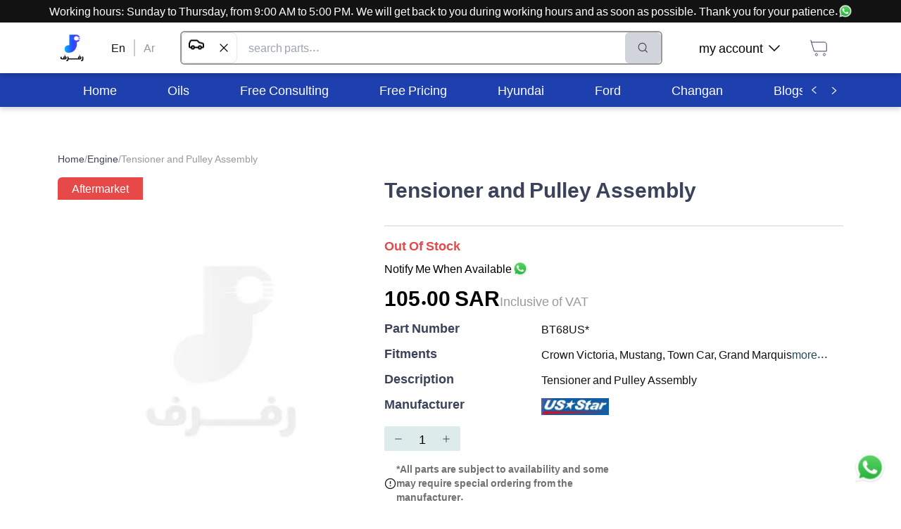

--- FILE ---
content_type: text/html; charset=utf-8
request_url: https://rafraf.com/en/parts/all/product/Tensioner-and-Pulley-Assembly-BT68US*
body_size: 39646
content:
<!DOCTYPE html><html dir="ltr" lang="en"><head><meta charSet="utf-8"/><meta name="viewport" content="width=device-width"/><meta name="robots" content="index, follow"/><meta http-equiv="X-Robots-Tag" content="index, follow, max-image-preview:large, max-snippet:-1, max-video-preview:-1"/><meta name="description" content="Tensioner and Pulley Assembly - رفرف متجر قطع غيار السيارات الأفضل في السعودية"/><meta name="keywords" content="Tensioner and Pulley Assembly"/><title>Tensioner and Pulley Assembly</title><link rel="canonical" href="https://rafraf.com/parts/all/product/Tensioner-and-Pulley-Assembly-BT68US*"/><link rel="alternate" hrefLang="ar" href="https://rafraf.com/ar/parts/all/product/Tensioner-and-Pulley-Assembly-BT68US*"/><link rel="alternate" hrefLang="en" href="https://rafraf.com/en/parts/all/product/Tensioner-and-Pulley-Assembly-BT68US*"/><link rel="alternate" hrefLang="x-default" href="https://rafraf.com/ar/parts/all/product/Tensioner-and-Pulley-Assembly-BT68US*"/><meta property="og:title" content="Tensioner and Pulley Assembly"/><meta property="og:description" content="Tensioner and Pulley Assembly - رفرف متجر قطع غيار السيارات الأفضل في السعودية"/><meta property="og:url" content="https://rafraf.com/parts/all/product/Tensioner-and-Pulley-Assembly-BT68US*"/><meta property="og:type" content="product"/><meta property="og:image" content="https://s3.me-south-1.amazonaws.com/images.rafraf.com/PartsPictures/us-star/BT68US/1.jpg"/><meta property="og:image:width" content="800"/><meta property="og:image:height" content="600"/><meta property="og:image:alt" content="Tensioner and Pulley Assembly"/><meta property="product:price:amount" content="104.995001"/><meta property="product:price:currency" content="SAR"/><meta property="product:availability" content="out of stock"/><meta property="product:brand" content="US Star"/><meta property="product:condition" content="new"/><meta name="twitter:card" content="summary_large_image"/><meta name="twitter:title" content="Tensioner and Pulley Assembly"/><meta name="twitter:description" content="Tensioner and Pulley Assembly - رفرف متجر قطع غيار السيارات الأفضل في السعودية"/><meta name="twitter:image" content="https://s3.me-south-1.amazonaws.com/images.rafraf.com/PartsPictures/us-star/BT68US/1.jpg"/><meta name="twitter:label1" content="Price"/><meta name="twitter:data1" content="104.995001 SAR"/><meta name="twitter:label2" content="Availability"/><meta name="twitter:data2" content="Out of Stock"/><script type="application/ld+json">{"@context":"https://schema.org","@type":"Product","name":"Tensioner and Pulley Assembly","description":"Tensioner and Pulley Assembly","image":["https://s3.me-south-1.amazonaws.com/images.rafraf.com/PartsPictures/us-star/BT68US/1.jpg"],"sku":"BT68US*","mpn":"863811","brand":{"@type":"Brand","name":"US Star"},"offers":{"@type":"Offer","url":"https://rafraf.com/parts/all/product/Tensioner-and-Pulley-Assembly-BT68US*","priceCurrency":"SAR","price":104.995001,"availability":"https://schema.org/OutOfStock","seller":{"@id":"https://rafraf.com/#organization"}},"category":"Cars > Parts > Ford > Crown Victoria > 2000 > 4.6L V8 > 2010 > 4.6L V8 > 2003 > 4.6L V8 > 2008 > 4.6L V8 > 2004 > 4.6L V8 > 2006 > 4.6L V8 > 2011 > 4.6L V8 > 2001 > 4.6L V8 > 2002 > 4.6L V8 > 2005 > 4.6L V8 > 2007 > 4.6L V8 > 2009 > 4.6L V8 > Mustang > 2002 > 4.6L V8 > 2000 > 4.6L V8 > 2001 > 4.6L V8 SOHC > 4.6L V8 DOHC > 2004 > 4.6L V8 DOHC > 4.6L V8 SOHC > 2003 > 4.6L V8 SOHC > 4.6L V8 DOHC > Lincoln > Town Car > 2003 > 4.6L V8 > 2010 > 4.6L V8 > 2004 > 4.6L V8 > 2005 > 4.6L V8 > 2009 > 4.6L V8 > 2011 > 4.6L V8 > 2000 > 4.6L V8 > 2001 > 4.6L V8 > 2002 > 4.6L V8 > 2007 > 4.6L V8 > 2006 > 4.6L V8 > 2008 > 4.6L V8 > Mercury > Grand Marquis > 2000 > 4.6L V8 > 2005 > 4.6L V8 > 2001 > 4.6L V8 > 2011 > 4.6L V8 > 2002 > 4.6L V8 > 2007 > 4.6L V8 > 2009 > 4.6L V8 > 2003 > 4.6L V8 > 2006 > 4.6L V8 > 2004 > 4.6L V8 > 2008 > 4.6L V8 > 2010 > 4.6L V8 > Engine > Engine Components","manufacturer":{"@type":"Organization","name":"US Star"},"aggregateRating":{"@type":"AggregateRating","ratingValue":0,"reviewCount":0}}</script><script type="application/ld+json">{"@context":"https://schema.org","@type":"BreadcrumbList","itemListElement":[{"@type":"ListItem","position":1,"name":"Home","item":"https://rafraf.com/en"},{"@type":"ListItem","position":2,"name":"Cars","item":"https://rafraf.com/en/parts/3"},{"@type":"ListItem","position":3,"name":"Parts","item":"https://rafraf.com/en/parts/4"},{"@type":"ListItem","position":4,"name":"Ford","item":"https://rafraf.com/en/parts/2331"},{"@type":"ListItem","position":5,"name":"Crown Victoria","item":"https://rafraf.com/en/parts/2332"},{"@type":"ListItem","position":6,"name":"2000","item":"https://rafraf.com/en/parts/2333"},{"@type":"ListItem","position":7,"name":"4.6L V8","item":"https://rafraf.com/en/parts/2334"},{"@type":"ListItem","position":8,"name":"2010","item":"https://rafraf.com/en/parts/2335"},{"@type":"ListItem","position":9,"name":"4.6L V8","item":"https://rafraf.com/en/parts/2336"},{"@type":"ListItem","position":10,"name":"2003","item":"https://rafraf.com/en/parts/2337"},{"@type":"ListItem","position":11,"name":"4.6L V8","item":"https://rafraf.com/en/parts/2338"},{"@type":"ListItem","position":12,"name":"2008","item":"https://rafraf.com/en/parts/2339"},{"@type":"ListItem","position":13,"name":"4.6L V8","item":"https://rafraf.com/en/parts/2340"},{"@type":"ListItem","position":14,"name":"2004","item":"https://rafraf.com/en/parts/2341"},{"@type":"ListItem","position":15,"name":"4.6L V8","item":"https://rafraf.com/en/parts/2342"},{"@type":"ListItem","position":16,"name":"2006","item":"https://rafraf.com/en/parts/2343"},{"@type":"ListItem","position":17,"name":"4.6L V8","item":"https://rafraf.com/en/parts/2344"},{"@type":"ListItem","position":18,"name":"2011","item":"https://rafraf.com/en/parts/2345"},{"@type":"ListItem","position":19,"name":"4.6L V8","item":"https://rafraf.com/en/parts/2346"},{"@type":"ListItem","position":20,"name":"2001","item":"https://rafraf.com/en/parts/2347"},{"@type":"ListItem","position":21,"name":"4.6L V8","item":"https://rafraf.com/en/parts/2348"},{"@type":"ListItem","position":22,"name":"2002","item":"https://rafraf.com/en/parts/2349"},{"@type":"ListItem","position":23,"name":"4.6L V8","item":"https://rafraf.com/en/parts/2350"},{"@type":"ListItem","position":24,"name":"2005","item":"https://rafraf.com/en/parts/2351"},{"@type":"ListItem","position":25,"name":"4.6L V8","item":"https://rafraf.com/en/parts/2352"},{"@type":"ListItem","position":26,"name":"2007","item":"https://rafraf.com/en/parts/2353"},{"@type":"ListItem","position":27,"name":"4.6L V8","item":"https://rafraf.com/en/parts/2354"},{"@type":"ListItem","position":28,"name":"2009","item":"https://rafraf.com/en/parts/2355"},{"@type":"ListItem","position":29,"name":"4.6L V8","item":"https://rafraf.com/en/parts/2356"},{"@type":"ListItem","position":30,"name":"Mustang","item":"https://rafraf.com/en/parts/3453"},{"@type":"ListItem","position":31,"name":"2002","item":"https://rafraf.com/en/parts/3454"},{"@type":"ListItem","position":32,"name":"4.6L V8","item":"https://rafraf.com/en/parts/3455"},{"@type":"ListItem","position":33,"name":"2000","item":"https://rafraf.com/en/parts/3499"},{"@type":"ListItem","position":34,"name":"4.6L V8","item":"https://rafraf.com/en/parts/3502"},{"@type":"ListItem","position":35,"name":"2001","item":"https://rafraf.com/en/parts/3503"},{"@type":"ListItem","position":36,"name":"4.6L V8 SOHC","item":"https://rafraf.com/en/parts/3504"},{"@type":"ListItem","position":37,"name":"4.6L V8 DOHC","item":"https://rafraf.com/en/parts/3508"},{"@type":"ListItem","position":38,"name":"2004","item":"https://rafraf.com/en/parts/3509"},{"@type":"ListItem","position":39,"name":"4.6L V8 DOHC","item":"https://rafraf.com/en/parts/3513"},{"@type":"ListItem","position":40,"name":"4.6L V8 SOHC","item":"https://rafraf.com/en/parts/3514"},{"@type":"ListItem","position":41,"name":"2003","item":"https://rafraf.com/en/parts/3539"},{"@type":"ListItem","position":42,"name":"4.6L V8 SOHC","item":"https://rafraf.com/en/parts/3542"},{"@type":"ListItem","position":43,"name":"4.6L V8 DOHC","item":"https://rafraf.com/en/parts/3545"},{"@type":"ListItem","position":44,"name":"Lincoln","item":"https://rafraf.com/en/parts/5678"},{"@type":"ListItem","position":45,"name":"Town Car","item":"https://rafraf.com/en/parts/5886"},{"@type":"ListItem","position":46,"name":"2003","item":"https://rafraf.com/en/parts/5887"},{"@type":"ListItem","position":47,"name":"4.6L V8","item":"https://rafraf.com/en/parts/5888"},{"@type":"ListItem","position":48,"name":"2010","item":"https://rafraf.com/en/parts/5889"},{"@type":"ListItem","position":49,"name":"4.6L V8","item":"https://rafraf.com/en/parts/5890"},{"@type":"ListItem","position":50,"name":"2004","item":"https://rafraf.com/en/parts/5891"},{"@type":"ListItem","position":51,"name":"4.6L V8","item":"https://rafraf.com/en/parts/5892"},{"@type":"ListItem","position":52,"name":"2005","item":"https://rafraf.com/en/parts/5893"},{"@type":"ListItem","position":53,"name":"4.6L V8","item":"https://rafraf.com/en/parts/5894"},{"@type":"ListItem","position":54,"name":"2009","item":"https://rafraf.com/en/parts/5895"},{"@type":"ListItem","position":55,"name":"4.6L V8","item":"https://rafraf.com/en/parts/5896"},{"@type":"ListItem","position":56,"name":"2011","item":"https://rafraf.com/en/parts/5897"},{"@type":"ListItem","position":57,"name":"4.6L V8","item":"https://rafraf.com/en/parts/5898"},{"@type":"ListItem","position":58,"name":"2000","item":"https://rafraf.com/en/parts/5899"},{"@type":"ListItem","position":59,"name":"4.6L V8","item":"https://rafraf.com/en/parts/5900"},{"@type":"ListItem","position":60,"name":"2001","item":"https://rafraf.com/en/parts/5901"},{"@type":"ListItem","position":61,"name":"4.6L V8","item":"https://rafraf.com/en/parts/5902"},{"@type":"ListItem","position":62,"name":"2002","item":"https://rafraf.com/en/parts/5903"},{"@type":"ListItem","position":63,"name":"4.6L V8","item":"https://rafraf.com/en/parts/5904"},{"@type":"ListItem","position":64,"name":"2007","item":"https://rafraf.com/en/parts/5905"},{"@type":"ListItem","position":65,"name":"4.6L V8","item":"https://rafraf.com/en/parts/5906"},{"@type":"ListItem","position":66,"name":"2006","item":"https://rafraf.com/en/parts/5907"},{"@type":"ListItem","position":67,"name":"4.6L V8","item":"https://rafraf.com/en/parts/5908"},{"@type":"ListItem","position":68,"name":"2008","item":"https://rafraf.com/en/parts/5909"},{"@type":"ListItem","position":69,"name":"4.6L V8","item":"https://rafraf.com/en/parts/5910"},{"@type":"ListItem","position":70,"name":"Mercury","item":"https://rafraf.com/en/parts/6547"},{"@type":"ListItem","position":71,"name":"Grand Marquis","item":"https://rafraf.com/en/parts/6558"},{"@type":"ListItem","position":72,"name":"2000","item":"https://rafraf.com/en/parts/6559"},{"@type":"ListItem","position":73,"name":"4.6L V8","item":"https://rafraf.com/en/parts/6560"},{"@type":"ListItem","position":74,"name":"2005","item":"https://rafraf.com/en/parts/6561"},{"@type":"ListItem","position":75,"name":"4.6L V8","item":"https://rafraf.com/en/parts/6562"},{"@type":"ListItem","position":76,"name":"2001","item":"https://rafraf.com/en/parts/6563"},{"@type":"ListItem","position":77,"name":"4.6L V8","item":"https://rafraf.com/en/parts/6564"},{"@type":"ListItem","position":78,"name":"2011","item":"https://rafraf.com/en/parts/6565"},{"@type":"ListItem","position":79,"name":"4.6L V8","item":"https://rafraf.com/en/parts/6566"},{"@type":"ListItem","position":80,"name":"2002","item":"https://rafraf.com/en/parts/6567"},{"@type":"ListItem","position":81,"name":"4.6L V8","item":"https://rafraf.com/en/parts/6568"},{"@type":"ListItem","position":82,"name":"2007","item":"https://rafraf.com/en/parts/6569"},{"@type":"ListItem","position":83,"name":"4.6L V8","item":"https://rafraf.com/en/parts/6570"},{"@type":"ListItem","position":84,"name":"2009","item":"https://rafraf.com/en/parts/6571"},{"@type":"ListItem","position":85,"name":"4.6L V8","item":"https://rafraf.com/en/parts/6572"},{"@type":"ListItem","position":86,"name":"2003","item":"https://rafraf.com/en/parts/6573"},{"@type":"ListItem","position":87,"name":"4.6L V8","item":"https://rafraf.com/en/parts/6574"},{"@type":"ListItem","position":88,"name":"2006","item":"https://rafraf.com/en/parts/6575"},{"@type":"ListItem","position":89,"name":"4.6L V8","item":"https://rafraf.com/en/parts/6576"},{"@type":"ListItem","position":90,"name":"2004","item":"https://rafraf.com/en/parts/6577"},{"@type":"ListItem","position":91,"name":"4.6L V8","item":"https://rafraf.com/en/parts/6578"},{"@type":"ListItem","position":92,"name":"2008","item":"https://rafraf.com/en/parts/6579"},{"@type":"ListItem","position":93,"name":"4.6L V8","item":"https://rafraf.com/en/parts/6580"},{"@type":"ListItem","position":94,"name":"2010","item":"https://rafraf.com/en/parts/6581"},{"@type":"ListItem","position":95,"name":"4.6L V8","item":"https://rafraf.com/en/parts/6582"},{"@type":"ListItem","position":96,"name":"Engine","item":"https://rafraf.com/en/parts/7424"},{"@type":"ListItem","position":97,"name":"Engine Components","item":"https://rafraf.com/en/parts/7428"},{"@type":"ListItem","position":98,"name":"Tensioner and Pulley Assembly","item":"https://rafraf.com/en/parts/all/product/Tensioner-and-Pulley-Assembly-BT68US*"}]}</script><meta name="next-head-count" content="34"/><script>(function(w,d,s,l,i){w[l]=w[l]||[];w[l].push({'gtm.start': new
            Date().getTime(),event:'gtm.js'});var f=d.getElementsByTagName(s)[0],
            j=d.createElement(s),dl=l!='dataLayer'?'&l='+l:'';j.async=true;j.src=
            'https://www.googletagmanager.com/gtm.js?id='+i+dl;f.parentNode.insertBefore(j,f);
            })(window,document,'script','dataLayer','GTM-TBG77DG6');
            </script><meta http-equiv="Content-Security-Policy" content="upgrade-insecure-requests"/><link rel="preconnect" href="https://fonts.googleapis.com"/><link rel="preconnect" href="https://s3.me-south-1.amazonaws.com"/><link rel="preconnect" href="https://images.rafraf.com"/><link rel="preconnect" href="https://api.rafraf.com"/><script>
                // Override removeChild to handle React DOM conflicts with SEO extensions
                const originalRemoveChild = Node.prototype.removeChild;
                Node.prototype.removeChild = function(child) {
                  try {
                    const isElement = child && child.nodeType === Node.ELEMENT_NODE;

                    // Protect GTM noscript element
                    if (isElement && (child.id === 'gtm-noscript' || child.getAttribute('data-gtm') === 'true')) {
                      return child;
                    }

                    return originalRemoveChild.call(this, child);
                  } catch (error) {
                    if (error.message.includes('not a child of this node')) {
                      const isElement = child && child.nodeType === Node.ELEMENT_NODE;
                      const isReactUnmount = error.stack && error.stack.includes('react-dom');
                      const isNoscriptInSpan = this.nodeName === 'SPAN' && child.nodeName === 'NOSCRIPT';

                      // Handle React unmounting conflicts gracefully
                      if (isReactUnmount && isNoscriptInSpan) {
                        return child;
                      }

                      // Handle GTM element protection
                      if (isElement && (child.id === 'gtm-noscript' || child.getAttribute('data-gtm') === 'true')) {
                        return child;
                      }

                      // For other cases, check if child is actually in parent
                      if (Array.from(this.children).includes(child)) {
                        return originalRemoveChild.call(this, child);
                      } else {
                        return child;
                      }
                    }
                    throw error;
                  }
                };

                // Override React's DOM operations to prevent conflicts
                const originalAppendChild = Node.prototype.appendChild;
                const originalInsertBefore = Node.prototype.insertBefore;

                Node.prototype.appendChild = function(child) {
                  try {
                    return originalAppendChild.call(this, child);
                  } catch (error) {
                    if (error.message.includes('not a child of this node')) {
                      return child;
                    }
                    throw error;
                  }
                };

                Node.prototype.insertBefore = function(newNode, referenceNode) {
                  try {
                    return originalInsertBefore.call(this, newNode, referenceNode);
                  } catch (error) {
                    if (error.message.includes('not a child of this node')) {
                      return newNode;
                    }
                    throw error;
                  }
                };
              </script><link rel="preload" href="/_next/static/css/6c03733bd29227ce.css" as="style"/><link rel="stylesheet" href="/_next/static/css/6c03733bd29227ce.css" data-n-g=""/><link rel="preload" href="/_next/static/css/20230c851d68d07e.css" as="style"/><link rel="stylesheet" href="/_next/static/css/20230c851d68d07e.css" data-n-p=""/><noscript data-n-css=""></noscript><script defer="" nomodule="" src="/_next/static/chunks/polyfills-c67a75d1b6f99dc8.js"></script><script src="/_next/static/chunks/webpack-5969b67d9e0f3646.js" defer=""></script><script src="/_next/static/chunks/framework-306712b450e19c16.js" defer=""></script><script src="/_next/static/chunks/main-5bbe57aa1636b4a2.js" defer=""></script><script src="/_next/static/chunks/pages/_app-bfaa629e7a6513cf.js" defer=""></script><script src="/_next/static/chunks/8-74811972c7b5d1ae.js" defer=""></script><script src="/_next/static/chunks/6464-db731cad288036a5.js" defer=""></script><script src="/_next/static/chunks/6156-1fe1bd80e5c46523.js" defer=""></script><script src="/_next/static/chunks/pages/parts/%5Bcategories%5D/product/%5BpartSlug%5D-2b77987d870d5acb.js" defer=""></script><script src="/_next/static/G4JeJRt0qdMeKYNFQ6r5J/_buildManifest.js" defer=""></script><script src="/_next/static/G4JeJRt0qdMeKYNFQ6r5J/_ssgManifest.js" defer=""></script></head><body style="overflow-x:hidden"><noscript id="gtm-noscript" data-gtm="true"><iframe src="https://www.googletagmanager.com/ns.html?id=GTM-TBG77DG6" height="0" width="0" style="display:none;visibility:hidden"></iframe></noscript><div id="__next" data-reactroot=""><div style="position:fixed;z-index:9999;top:16px;left:16px;right:16px;bottom:16px;pointer-events:none"></div><div style="background-color:#FFFFFF"><div class="fixed bottom-3 right-3 h-16 w-16 p-2" style="z-index:1000000"><a class="hover:underline cursor-pointer" href="https://wa.me/966536722255" target="_blank" title="تواصل على الواتسآب"><div class="relative w-full h-full animate-bounce"><span style="box-sizing:border-box;display:block;overflow:hidden;width:initial;height:initial;background:none;opacity:1;border:0;margin:0;padding:0;position:absolute;top:0;left:0;bottom:0;right:0"><img alt="تواصل معنا عبر الواتساب - رفرف" title="تواصل معنا عبر الواتساب للحصول على المساعدة" src="[data-uri]" decoding="async" data-nimg="fill" style="position:absolute;top:0;left:0;bottom:0;right:0;box-sizing:border-box;padding:0;border:none;margin:auto;display:block;width:0;height:0;min-width:100%;max-width:100%;min-height:100%;max-height:100%"/><noscript><img alt="تواصل معنا عبر الواتساب - رفرف" title="تواصل معنا عبر الواتساب للحصول على المساعدة" sizes="100vw" srcSet="/_next/image?url=%2Fimages%2Fwhatsapp.webp&amp;w=640&amp;q=75 640w, /_next/image?url=%2Fimages%2Fwhatsapp.webp&amp;w=768&amp;q=75 768w, /_next/image?url=%2Fimages%2Fwhatsapp.webp&amp;w=1024&amp;q=75 1024w, /_next/image?url=%2Fimages%2Fwhatsapp.webp&amp;w=1280&amp;q=75 1280w, /_next/image?url=%2Fimages%2Fwhatsapp.webp&amp;w=1600&amp;q=75 1600w" src="/_next/image?url=%2Fimages%2Fwhatsapp.webp&amp;w=1600&amp;q=75" decoding="async" data-nimg="fill" style="position:absolute;top:0;left:0;bottom:0;right:0;box-sizing:border-box;padding:0;border:none;margin:auto;display:block;width:0;height:0;min-width:100%;max-width:100%;min-height:100%;max-height:100%" loading="lazy"/></noscript></span></div></a></div><div class="w-full" style="height:88px"></div><div class="bg-white fixed top-0 right-0 left-0 " style="box-shadow:0px 4px 6px rgba(0, 0, 0, 0.15);z-index:1000000"><div class="bg-black text-white p-2 md:p-1 text-center "><a class="hover:underline cursor-pointer" target="_blank" href="https://wa.me/966536722255" title="تواصل على الواتسآب"><div class="inline-flex items-center h-full md:block"><div class="md:hidden overflow-hidden whitespace-nowrap"><div class="inline-flex items-center animate-marquee-ltr">Working hours: Sunday to Thursday, from 9:00 AM to 5:00 PM. We will get back to you during working hours and as soon as possible. Thank you for your patience.<div class="flex gap-1 px-1 relative w-5 h-5 ml-2"><span style="box-sizing:border-box;display:block;overflow:hidden;width:initial;height:initial;background:none;opacity:1;border:0;margin:0;padding:0;position:absolute;top:0;left:0;bottom:0;right:0"><img alt="تواصل معنا عبر الواتساب - رفرف" title="تواصل معنا عبر الواتساب للحصول على المساعدة" src="[data-uri]" decoding="async" data-nimg="fill" class="w-5" style="position:absolute;top:0;left:0;bottom:0;right:0;box-sizing:border-box;padding:0;border:none;margin:auto;display:block;width:0;height:0;min-width:100%;max-width:100%;min-height:100%;max-height:100%"/><noscript><img alt="تواصل معنا عبر الواتساب - رفرف" title="تواصل معنا عبر الواتساب للحصول على المساعدة" sizes="100vw" srcSet="/_next/image?url=%2Fimages%2Fwhatsapp.webp&amp;w=640&amp;q=75 640w, /_next/image?url=%2Fimages%2Fwhatsapp.webp&amp;w=768&amp;q=75 768w, /_next/image?url=%2Fimages%2Fwhatsapp.webp&amp;w=1024&amp;q=75 1024w, /_next/image?url=%2Fimages%2Fwhatsapp.webp&amp;w=1280&amp;q=75 1280w, /_next/image?url=%2Fimages%2Fwhatsapp.webp&amp;w=1600&amp;q=75 1600w" src="/_next/image?url=%2Fimages%2Fwhatsapp.webp&amp;w=1600&amp;q=75" decoding="async" data-nimg="fill" style="position:absolute;top:0;left:0;bottom:0;right:0;box-sizing:border-box;padding:0;border:none;margin:auto;display:block;width:0;height:0;min-width:100%;max-width:100%;min-height:100%;max-height:100%" class="w-5" loading="lazy"/></noscript></span></div></div></div><div class="hidden md:inline-flex items-center h-full">Working hours: Sunday to Thursday, from 9:00 AM to 5:00 PM. We will get back to you during working hours and as soon as possible. Thank you for your patience.<div class="flex gap-1 px-1 relative w-5 h-5"><span style="box-sizing:border-box;display:block;overflow:hidden;width:initial;height:initial;background:none;opacity:1;border:0;margin:0;padding:0;position:absolute;top:0;left:0;bottom:0;right:0"><img alt="تواصل معنا عبر الواتساب - رفرف" title="تواصل معنا عبر الواتساب للحصول على المساعدة" src="[data-uri]" decoding="async" data-nimg="fill" class="w-5" style="position:absolute;top:0;left:0;bottom:0;right:0;box-sizing:border-box;padding:0;border:none;margin:auto;display:block;width:0;height:0;min-width:100%;max-width:100%;min-height:100%;max-height:100%"/><noscript><img alt="تواصل معنا عبر الواتساب - رفرف" title="تواصل معنا عبر الواتساب للحصول على المساعدة" sizes="100vw" srcSet="/_next/image?url=%2Fimages%2Fwhatsapp.webp&amp;w=640&amp;q=75 640w, /_next/image?url=%2Fimages%2Fwhatsapp.webp&amp;w=768&amp;q=75 768w, /_next/image?url=%2Fimages%2Fwhatsapp.webp&amp;w=1024&amp;q=75 1024w, /_next/image?url=%2Fimages%2Fwhatsapp.webp&amp;w=1280&amp;q=75 1280w, /_next/image?url=%2Fimages%2Fwhatsapp.webp&amp;w=1600&amp;q=75 1600w" src="/_next/image?url=%2Fimages%2Fwhatsapp.webp&amp;w=1600&amp;q=75" decoding="async" data-nimg="fill" style="position:absolute;top:0;left:0;bottom:0;right:0;box-sizing:border-box;padding:0;border:none;margin:auto;display:block;width:0;height:0;min-width:100%;max-width:100%;min-height:100%;max-height:100%" class="w-5" loading="lazy"/></noscript></span></div></div></div></a></div><div class="Container_container__ABR5i"><div class="h-16 flex items-center gap-3  md:h-12"><div class="cursor-pointer block md:hidden"><svg width="24" height="18" viewBox="0 0 24 18" fill="none" xmlns="http://www.w3.org/2000/svg"><path d="M1.41016 9.44141H22.5866M1.41016 1.94141H22.5866M1.41016 16.9414H22.5866" stroke="#121212" stroke-width="1.9" stroke-linecap="round" stroke-linejoin="round"></path></svg></div><a href="/en"><div class="relative flex items-center justify-center md:h-24 md:w-10 h-9 w-9"><div class="hidden lg:block relative w-10 h-10"><span style="box-sizing:border-box;display:block;overflow:hidden;width:initial;height:initial;background:none;opacity:1;border:0;margin:0;padding:0;position:absolute;top:0;left:0;bottom:0;right:0"><img alt="شعار رفرف - متجر قطع غيار السيارات" title="رفرف - متجر قطع غيار السيارات الأفضل في السعودية" src="[data-uri]" decoding="async" data-nimg="fill" class="object-contain" style="position:absolute;top:0;left:0;bottom:0;right:0;box-sizing:border-box;padding:0;border:none;margin:auto;display:block;width:0;height:0;min-width:100%;max-width:100%;min-height:100%;max-height:100%"/><noscript><img alt="شعار رفرف - متجر قطع غيار السيارات" title="رفرف - متجر قطع غيار السيارات الأفضل في السعودية" sizes="100vw" srcSet="/_next/image?url=%2Flogo%2Frafraf.webp&amp;w=640&amp;q=75 640w, /_next/image?url=%2Flogo%2Frafraf.webp&amp;w=768&amp;q=75 768w, /_next/image?url=%2Flogo%2Frafraf.webp&amp;w=1024&amp;q=75 1024w, /_next/image?url=%2Flogo%2Frafraf.webp&amp;w=1280&amp;q=75 1280w, /_next/image?url=%2Flogo%2Frafraf.webp&amp;w=1600&amp;q=75 1600w" src="/_next/image?url=%2Flogo%2Frafraf.webp&amp;w=1600&amp;q=75" decoding="async" data-nimg="fill" style="position:absolute;top:0;left:0;bottom:0;right:0;box-sizing:border-box;padding:0;border:none;margin:auto;display:block;width:0;height:0;min-width:100%;max-width:100%;min-height:100%;max-height:100%" class="object-contain" loading="lazy"/></noscript></span></div><div class="block lg:hidden relative w-8 h-8"><span style="box-sizing:border-box;display:inline-block;overflow:hidden;width:initial;height:initial;background:none;opacity:1;border:0;margin:0;padding:0;position:relative;max-width:100%"><span style="box-sizing:border-box;display:block;width:initial;height:initial;background:none;opacity:1;border:0;margin:0;padding:0;max-width:100%"><img style="display:block;max-width:100%;width:initial;height:initial;background:none;opacity:1;border:0;margin:0;padding:0" alt="" aria-hidden="true" src="data:image/svg+xml,%3csvg%20xmlns=%27http://www.w3.org/2000/svg%27%20version=%271.1%27%20width=%2732%27%20height=%2732%27/%3e"/></span><img alt="شعار رفرف الصغير - متجر قطع غيار السيارات" title="رفرف - متجر قطع غيار السيارات الأفضل في السعودية" src="[data-uri]" decoding="async" data-nimg="intrinsic" class="object-contain" style="position:absolute;top:0;left:0;bottom:0;right:0;box-sizing:border-box;padding:0;border:none;margin:auto;display:block;width:0;height:0;min-width:100%;max-width:100%;min-height:100%;max-height:100%"/><noscript><img alt="شعار رفرف الصغير - متجر قطع غيار السيارات" title="رفرف - متجر قطع غيار السيارات الأفضل في السعودية" srcSet="/_next/image?url=%2Flogo%2Frafraf-small.webp&amp;w=32&amp;q=75 1x, /_next/image?url=%2Flogo%2Frafraf-small.webp&amp;w=64&amp;q=75 2x" src="/_next/image?url=%2Flogo%2Frafraf-small.webp&amp;w=64&amp;q=75" decoding="async" data-nimg="intrinsic" style="position:absolute;top:0;left:0;bottom:0;right:0;box-sizing:border-box;padding:0;border:none;margin:auto;display:block;width:0;height:0;min-width:100%;max-width:100%;min-height:100%;max-height:100%" class="object-contain" loading="lazy"/></noscript></span></div></div></a><div class="hidden md:block"><div class="flex mx-6"><a href="/en/parts/all/product/Tensioner-and-Pulley-Assembly-BT68US*"><a class="hover:underline cursor-pointer mx-3 text-black">En</a></a><div class="bg-grey block" style="width:2px"></div><a href="/parts/all/product/Tensioner-and-Pulley-Assembly-BT68US*"><a class="hover:underline cursor-pointer mx-3 text-darkgrey">Ar</a></a></div></div><div class="relative md:border-2 border-2 md:h-12 h-9 md:border-darkgrey border-gray rounded-md flex flex-grow flex"><input type="text" class="px-2 md:px-4 py-1 text-sm md:text-base w-full focus:outline-none rounded-md" placeholder="search parts..." value=""/><button disabled="" class="flex items-center justify-center rounded-md px-2 md:px-4 transition-all
                    bg-gray-300 text-gray-500 cursor-not-allowed" title="Search"><button><img src="[data-uri]" alt="البحث في رفرف" title="البحث في رفرف" width="24" height="24"/></button></button></div><div class="hidden justify-center"><a class="hover:underline cursor-pointer" target="_blank" href="https://wa.me/966536722255" title="تواصل على الواتسآب"><div class=" flex items-center justify-center gap-2"><div>Secure Checkout | For assistance</div><div class="relative w-6 h-6"><span style="box-sizing:border-box;display:block;overflow:hidden;width:initial;height:initial;background:none;opacity:1;border:0;margin:0;padding:0;position:absolute;top:0;left:0;bottom:0;right:0"><img alt="تواصل معنا عبر الواتساب - رفرف" title="تواصل معنا عبر الواتساب للحصول على المساعدة" src="[data-uri]" decoding="async" data-nimg="fill" class="" style="position:absolute;top:0;left:0;bottom:0;right:0;box-sizing:border-box;padding:0;border:none;margin:auto;display:block;width:0;height:0;min-width:100%;max-width:100%;min-height:100%;max-height:100%"/><noscript><img alt="تواصل معنا عبر الواتساب - رفرف" title="تواصل معنا عبر الواتساب للحصول على المساعدة" sizes="100vw" srcSet="/_next/image?url=%2Fimages%2Fwhatsapp.webp&amp;w=640&amp;q=75 640w, /_next/image?url=%2Fimages%2Fwhatsapp.webp&amp;w=768&amp;q=75 768w, /_next/image?url=%2Fimages%2Fwhatsapp.webp&amp;w=1024&amp;q=75 1024w, /_next/image?url=%2Fimages%2Fwhatsapp.webp&amp;w=1280&amp;q=75 1280w, /_next/image?url=%2Fimages%2Fwhatsapp.webp&amp;w=1600&amp;q=75 1600w" src="/_next/image?url=%2Fimages%2Fwhatsapp.webp&amp;w=1600&amp;q=75" decoding="async" data-nimg="fill" style="position:absolute;top:0;left:0;bottom:0;right:0;box-sizing:border-box;padding:0;border:none;margin:auto;display:block;width:0;height:0;min-width:100%;max-width:100%;min-height:100%;max-height:100%" class="" loading="lazy"/></noscript></span></div></div></a></div><div class="md:ml-6"><nav><ul class="flex justify-between"><li class="hidden md:flex relative rounded-lg mx-2 p-3 cursor-pointer hover:bg-blue-op-20 items-center"><div class="flex justify-between items-center"><p class="font-normal text-lg leading-5 mx-2">my account</p><img src="[data-uri]" alt="سهم أسفل - رفرف" title="سهم أسفل من رفرف" width="16" height="15" class="transform rotate-0"/></div></li><li class="rounded-lg mx-0 md:mx-2 p-3 hover:bg-blue-op-20 cursor-pointer"><a href="/en/cart"><div><svg width="30" height="30" viewBox="0 0 30 30" fill="none" xmlns="http://www.w3.org/2000/svg" style="transform:scale(1);margin:0px" class=""><path d="M3.75 3.75L4.71429 6.96429M4.71429 6.96429L8.57143 19.8214H26.25V10.1786C26.25 8.40337 24.8109 6.96429 23.0357 6.96429H4.71429ZM23.0357 26.25C22.1481 26.25 21.4286 25.5305 21.4286 24.6429C21.4286 23.7553 22.1481 23.0357 23.0357 23.0357C23.9233 23.0357 24.6429 23.7553 24.6429 24.6429C24.6429 25.5305 23.9233 26.25 23.0357 26.25ZM10.1786 24.6429C10.1786 23.7553 10.8981 23.0357 11.7857 23.0357C12.6733 23.0357 13.3929 23.7553 13.3929 24.6429C13.3929 25.5305 12.6733 26.25 11.7857 26.25C10.8981 26.25 10.1786 25.5305 10.1786 24.6429Z" stroke="#3C425A"></path></svg></div></a></li></ul></nav></div></div></div></div><nav class="bg-blue-800 hidden mt-6 md:block" style="box-shadow:0px 4px 6px rgba(0, 0, 0, 0.15)"><div class="Container_container__ABR5i"><div class="flex bg-blue-800"><ul class="flex whitespace-nowrap overflow-scroll categories HScrollable_noScrollbar__GCZ7g h-12" style="scroll-behavior:smooth"><li class="text-white h-full flex justify-center items-center px-9 hover:bg-white hover:text-black cursor-pointer"><a href="/en" rel="noopener noreferrer"><p class="font-normal text-lg leading-5">Home</p></a></li><li class="text-white h-full flex justify-center items-center px-9 hover:bg-white hover:text-black cursor-pointer"><a href="/en/parts/7442" rel="noopener noreferrer"><p class="font-normal text-lg leading-5">Oils</p></a></li><li class="text-white h-full flex justify-center items-center px-9 hover:bg-white hover:text-black cursor-pointer"><a href="https://wa.me/send?phone=966536722255&amp;text=I would like to ask about the free consultation" rel="noopener noreferrer"><p class="font-normal text-lg leading-5">Free Consulting</p></a></li><li class="text-white h-full flex justify-center items-center px-9 hover:bg-white hover:text-black cursor-pointer"><a href="https://wa.me/send?phone=966536722255&amp;text=I would like to know the cost of..." rel="noopener noreferrer"><p class="font-normal text-lg leading-5">Free Pricing</p></a></li><li class="text-white h-full flex justify-center items-center px-9 hover:bg-white hover:text-black cursor-pointer"><a href="/en/cars/hyundai" rel="noopener noreferrer"><p class="font-normal text-lg leading-5">Hyundai</p></a></li><li class="text-white h-full flex justify-center items-center px-9 hover:bg-white hover:text-black cursor-pointer"><a href="/en/cars/ford" rel="noopener noreferrer"><p class="font-normal text-lg leading-5">Ford</p></a></li><li class="text-white h-full flex justify-center items-center px-9 hover:bg-white hover:text-black cursor-pointer"><a href="/en/cars/changan" rel="noopener noreferrer"><p class="font-normal text-lg leading-5">Changan</p></a></li><li class="text-white h-full flex justify-center items-center px-9 hover:bg-white hover:text-black cursor-pointer"><a href="/en/blog" rel="noopener noreferrer"><p class="font-normal text-lg leading-5">Blogs</p></a></li><li class="text-white h-full flex justify-center items-center px-9 hover:bg-white hover:text-black cursor-pointer"><a href="https://wa.me/send?phone=966536722255&amp;text=I would like to ask about b2b offerings!" rel="noopener noreferrer"><p class="font-normal text-lg leading-5">Corporate Inquiries</p></a></li><li class="text-white h-full flex justify-center items-center px-9 hover:bg-white hover:text-black cursor-pointer"><a href="https://wa.me/send?phone=966536722255&amp;text=I&#x27;m asking about ..." rel="noopener noreferrer"><p class="font-normal text-lg leading-5">Contact Us</p></a></li></ul><button class="shadow-md rounded flex justify-center items-center font-bold text-lg leading-5 uppercase text-center transition-all bg-blue-800 text-white hover:bg-blue-800-dark active:bg-blue-800-darker shadow-none px-2 bg-blue-800" type="button" style="margin-left:3px"><img src="[data-uri]" alt="سهم يسار - رفرف" title="سهم يسار من رفرف" width="16" height="15" class="transform rotate-90"/></button><button class="shadow-md rounded flex justify-center items-center font-bold text-lg leading-5 uppercase text-center transition-all bg-blue-800 text-white hover:bg-blue-800-dark active:bg-blue-800-darker shadow-none px-2 bg-blue-800" type="button"><img src="[data-uri]" alt="سهم يمين - رفرف" title="سهم يمين من رفرف" width="16" height="15" class="transform -rotate-90"/></button></div></div></nav><main class="fit min-height"><div class="Container_container__ABR5i my-16"><div class="mb-4 text-sm text-left" dir="ltr"><div class="flex gap-2" style="flex-wrap:wrap"><a href="/en"><a class="hover:underline cursor-pointer text-blue hover:underline">Home</a></a><span class="flex items-center gap-2"><span class="text-darkgrey">/</span><a href="/en/parts/engine"><a class="hover:underline cursor-pointer text-blue hover:underline">Engine</a></a></span><span class="text-darkgrey">/</span><span class="text-darkgrey">Tensioner and Pulley Assembly</span></div></div><div class="flex gap-6 flex-col md:flex-row"><div class="block md:hidden"><h3 class="font-bold text-3xl text-blue">Tensioner and Pulley Assembly</h3></div><div><div class="px-5 py-1 z-50 max-w-min capitalize rounded-tl-md bg-red text-white">Aftermarket</div><div class="relative" style="height:464px;width:90vw"><span style="box-sizing:border-box;display:block;overflow:hidden;width:initial;height:initial;background:none;opacity:1;border:0;margin:0;padding:0;position:absolute;top:0;left:0;bottom:0;right:0"><img alt="Tensioner and Pulley Assembly - قطع غيار US Star من رفرف" title="Tensioner and Pulley Assembly - قطع غيار أصلية من رفرف" src="[data-uri]" decoding="async" data-nimg="fill" style="position:absolute;top:0;left:0;bottom:0;right:0;box-sizing:border-box;padding:0;border:none;margin:auto;display:block;width:0;height:0;min-width:100%;max-width:100%;min-height:100%;max-height:100%;object-fit:scale-down"/><noscript><img alt="Tensioner and Pulley Assembly - قطع غيار US Star من رفرف" title="Tensioner and Pulley Assembly - قطع غيار أصلية من رفرف" sizes="100vw" srcSet="/_next/image?url=https%3A%2F%2Fs3.me-south-1.amazonaws.com%2Fimages.rafraf.com%2FPartsPictures%2Fus-star%2FBT68US%2F1.jpg&amp;w=640&amp;q=75 640w, /_next/image?url=https%3A%2F%2Fs3.me-south-1.amazonaws.com%2Fimages.rafraf.com%2FPartsPictures%2Fus-star%2FBT68US%2F1.jpg&amp;w=768&amp;q=75 768w, /_next/image?url=https%3A%2F%2Fs3.me-south-1.amazonaws.com%2Fimages.rafraf.com%2FPartsPictures%2Fus-star%2FBT68US%2F1.jpg&amp;w=1024&amp;q=75 1024w, /_next/image?url=https%3A%2F%2Fs3.me-south-1.amazonaws.com%2Fimages.rafraf.com%2FPartsPictures%2Fus-star%2FBT68US%2F1.jpg&amp;w=1280&amp;q=75 1280w, /_next/image?url=https%3A%2F%2Fs3.me-south-1.amazonaws.com%2Fimages.rafraf.com%2FPartsPictures%2Fus-star%2FBT68US%2F1.jpg&amp;w=1600&amp;q=75 1600w" src="/_next/image?url=https%3A%2F%2Fs3.me-south-1.amazonaws.com%2Fimages.rafraf.com%2FPartsPictures%2Fus-star%2FBT68US%2F1.jpg&amp;w=1600&amp;q=75" decoding="async" data-nimg="fill" style="position:absolute;top:0;left:0;bottom:0;right:0;box-sizing:border-box;padding:0;border:none;margin:auto;display:block;width:0;height:0;min-width:100%;max-width:100%;min-height:100%;max-height:100%;object-fit:scale-down" loading="lazy"/></noscript></span></div></div><div class="flex-grow"><div class="hidden md:block"><h3 class="font-bold text-3xl text-blue">Tensioner and Pulley Assembly</h3><div class="my-4 pb-4 border-b-2 flex items-center gap-4"></div></div><div class="mb-2"><label class="capitalize text-xs leading-4 font-bold text-red text-lg">Out of Stock</label></div><a class="hover:underline cursor-pointer mb-3 w-full flex" target="_blank" href="https://wa.me/966536722255/?text=أود السؤال عن هذا المنتج BT68US*" title="تواصل على الواتسآب"><div>Notify Me When Available</div><div class="h-6 w-6 relative"><span style="box-sizing:border-box;display:block;overflow:hidden;width:initial;height:initial;background:none;opacity:1;border:0;margin:0;padding:0;position:absolute;top:0;left:0;bottom:0;right:0"><img alt="تواصل معنا عبر الواتساب - رفرف" title="تواصل معنا عبر الواتساب للحصول على المساعدة" src="[data-uri]" decoding="async" data-nimg="fill" class="w-6 mx-1" style="position:absolute;top:0;left:0;bottom:0;right:0;box-sizing:border-box;padding:0;border:none;margin:auto;display:block;width:0;height:0;min-width:100%;max-width:100%;min-height:100%;max-height:100%"/><noscript><img alt="تواصل معنا عبر الواتساب - رفرف" title="تواصل معنا عبر الواتساب للحصول على المساعدة" sizes="100vw" srcSet="/_next/image?url=%2Fimages%2Fwhatsapp.webp&amp;w=640&amp;q=75 640w, /_next/image?url=%2Fimages%2Fwhatsapp.webp&amp;w=768&amp;q=75 768w, /_next/image?url=%2Fimages%2Fwhatsapp.webp&amp;w=1024&amp;q=75 1024w, /_next/image?url=%2Fimages%2Fwhatsapp.webp&amp;w=1280&amp;q=75 1280w, /_next/image?url=%2Fimages%2Fwhatsapp.webp&amp;w=1600&amp;q=75 1600w" src="/_next/image?url=%2Fimages%2Fwhatsapp.webp&amp;w=1600&amp;q=75" decoding="async" data-nimg="fill" style="position:absolute;top:0;left:0;bottom:0;right:0;box-sizing:border-box;padding:0;border:none;margin:auto;display:block;width:0;height:0;min-width:100%;max-width:100%;min-height:100%;max-height:100%" class="w-6 mx-1" loading="lazy"/></noscript></span></div></a><div class="flex gap-3 items-baseline"><h3 class="font-bold text-3xl">105.00<!-- --> <!-- -->SAR</h3><p class="font-normal text-lg leading-5 text-darkgrey line-through"> </p><p class="font-normal text-lg leading-5 text-darkgrey">Inclusive of VAT</p></div><div class="grid grid-cols-3 gap-4 pt-4"><label class="capitalize text-xs leading-4 font-bold text-blue text-lg">Part Number</label><p class="font-normal text-black leading-5 col-span-2">BT68US*</p><label class="capitalize text-xs leading-4 font-bold text-blue text-lg">Fitments</label><p class="font-normal text-black leading-5 col-span-2 flex gap-3"><span>Crown Victoria, Mustang, Town Car, Grand Marquis</span> <span class="hover:underline text-light-blue-darker cursor-pointer">more...</span></p><label class="capitalize text-xs leading-4 font-bold text-blue text-lg">Description</label><p class="font-normal text-black leading-5 col-span-2">Tensioner and Pulley Assembly</p><label class="capitalize text-xs leading-4 font-bold text-blue text-lg">Manufacturer</label><div class="col-span-2 relative w-24 h-6"><span style="box-sizing:border-box;display:block;overflow:hidden;width:initial;height:initial;background:none;opacity:1;border:0;margin:0;padding:0;position:absolute;top:0;left:0;bottom:0;right:0"><img alt="شعار US Star - رفرف" title="شعار US Star" src="[data-uri]" decoding="async" data-nimg="fill" class="object-contain" style="position:absolute;top:0;left:0;bottom:0;right:0;box-sizing:border-box;padding:0;border:none;margin:auto;display:block;width:0;height:0;min-width:100%;max-width:100%;min-height:100%;max-height:100%"/><noscript><img alt="شعار US Star - رفرف" title="شعار US Star" sizes="100vw" srcSet="/_next/image?url=https%3A%2F%2Fs3.me-south-1.amazonaws.com%2Fimages.rafraf.com%2Fmanufacturer%2Fus-star.jpg&amp;w=640&amp;q=75 640w, /_next/image?url=https%3A%2F%2Fs3.me-south-1.amazonaws.com%2Fimages.rafraf.com%2Fmanufacturer%2Fus-star.jpg&amp;w=768&amp;q=75 768w, /_next/image?url=https%3A%2F%2Fs3.me-south-1.amazonaws.com%2Fimages.rafraf.com%2Fmanufacturer%2Fus-star.jpg&amp;w=1024&amp;q=75 1024w, /_next/image?url=https%3A%2F%2Fs3.me-south-1.amazonaws.com%2Fimages.rafraf.com%2Fmanufacturer%2Fus-star.jpg&amp;w=1280&amp;q=75 1280w, /_next/image?url=https%3A%2F%2Fs3.me-south-1.amazonaws.com%2Fimages.rafraf.com%2Fmanufacturer%2Fus-star.jpg&amp;w=1600&amp;q=75 1600w" src="/_next/image?url=https%3A%2F%2Fs3.me-south-1.amazonaws.com%2Fimages.rafraf.com%2Fmanufacturer%2Fus-star.jpg&amp;w=1600&amp;q=75" decoding="async" data-nimg="fill" style="position:absolute;top:0;left:0;bottom:0;right:0;box-sizing:border-box;padding:0;border:none;margin:auto;display:block;width:0;height:0;min-width:100%;max-width:100%;min-height:100%;max-height:100%" class="object-contain" loading="lazy"/></noscript></span></div></div><div class="my-4"><div class="bg-light rounded-sm flex justify-around items-center " style="height:35px;width:108px"><span class="cursor-pointer"><svg width="24" height="24" viewBox="0 0 24 24" fill="none" color="#3C425A" style="transform:scale(0.625)"><path d="M5 12H19" stroke="currentColor" stroke-width="1.5" stroke-linecap="round" stroke-linejoin="round"></path></svg></span><span class="text-lg leading-5">1</span><span class="cursor-pointer"><svg width="24" height="24" viewBox="0 0 24 24" fill="none" style="transform:scale(0.625)"><path d="M12 5V19" stroke="#3C425A" stroke-width="1.5" stroke-linecap="round" stroke-linejoin="round"></path><path d="M5 12H19" stroke="#3C425A" stroke-width="1.5" stroke-linecap="round" stroke-linejoin="round"></path></svg></span></div></div><div class="flex items-center gap-2 my-4"><svg width="17" height="17" viewBox="0 0 17 17" fill="none" xmlns="http://www.w3.org/2000/svg"><path d="M9.15 11.5V10.85H7.85V11.5H9.15ZM7.85 11.51V12.16H9.15V11.51H7.85ZM7.85 5V9H9.15V5H7.85ZM7.85 11.5V11.51H9.15V11.5H7.85ZM8.5 14.85C4.99299 14.85 2.15 12.007 2.15 8.5H0.85C0.85 12.725 4.27502 16.15 8.5 16.15V14.85ZM14.85 8.5C14.85 12.007 12.007 14.85 8.5 14.85V16.15C12.725 16.15 16.15 12.725 16.15 8.5H14.85ZM8.5 2.15C12.007 2.15 14.85 4.99299 14.85 8.5H16.15C16.15 4.27502 12.725 0.85 8.5 0.85V2.15ZM8.5 0.85C4.27502 0.85 0.85 4.27502 0.85 8.5H2.15C2.15 4.99299 4.99299 2.15 8.5 2.15V0.85Z" fill="#1D1929"></path></svg><p class="font-normal text-black leading-5" style="color:#717171;max-width:320px;font-size:14px;font-weight:800">*<!-- -->All parts are subject to availability and some may require special ordering from the manufacturer.</p></div><div class="flex justify-start gap-8"><button class="shadow-md rounded flex justify-center items-center font-bold text-lg leading-5 uppercase text-center transition-all bg-gray-300 text-gray-500 cursor-not-allowed buy-now-view p-3 col-span-2 mx-2 w-full" type="button" disabled="" id="buy-now-view" style="max-width:320px;background-color:#29AB87">Buy Now</button><button class="shadow-md rounded flex justify-center items-center font-bold text-lg leading-5 uppercase text-center transition-all bg-gray-300 text-gray-500 cursor-not-allowed add-to-cart-view p-3 border-2  bg-transparent hover:bg-add-blue-op-30 active:bg-add-blue-op-30 w-full" type="button" disabled="" id="add-to-cart-view" style="max-width:250px">Add to Cart</button></div><div class="flex items-center"><p class="font-normal text-black leading-5 mx-2 mt-2 text-blue text-center" style="max-width:320px;font-size:14px">Provide your VIN at checkout and we&#x27;ll verify this part fits your specific vehicle before shipping.</p></div></div></div><div class="my-16"><h5 class="font-bold text-lg m-3">Alternative Parts</h5><a href="/en/parts/all/product/Drive-Belt-Tensioner-BT68"><div dir="ltr" class="rounded-md bg-white hover:bg-gray-50 transition-all h-full flex justify-center items-center flex-wrap" style="height:auto;width:100%;box-shadow:0px 2px 6px rgba(0, 0, 0, 0.15)"><div class="flex justify-center"><div class="relative" style="width:98px;height:78px"><span style="box-sizing:border-box;display:block;overflow:hidden;width:initial;height:initial;background:none;opacity:1;border:0px;margin:0px;padding:0px;position:absolute;inset:0px"><span style="box-sizing:border-box;display:block;overflow:hidden;width:initial;height:initial;background:none;opacity:1;border:0;margin:0;padding:0;position:absolute;top:0;left:0;bottom:0;right:0"><img alt="Drive Belt Tensioner - قطع غيار Motorcraft/Ford من رفرف" title="Drive Belt Tensioner - قطع غيار أصلية من رفرف" src="[data-uri]" decoding="async" data-nimg="fill" style="position:absolute;top:0;left:0;bottom:0;right:0;box-sizing:border-box;padding:0;border:none;margin:auto;display:block;width:0;height:0;min-width:100%;max-width:100%;min-height:100%;max-height:100%;object-fit:scale-down;background-size:scale-down;background-position:0% 0%;filter:blur(20px);background-image:url(&quot;https://s3.me-south-1.amazonaws.com/images.rafraf.com/PartsPictures/motorcraft-ford/BT68MC/1.jpg&quot;)"/><noscript><img alt="Drive Belt Tensioner - قطع غيار Motorcraft/Ford من رفرف" title="Drive Belt Tensioner - قطع غيار أصلية من رفرف" sizes="100vw" srcSet="/_next/image?url=https%3A%2F%2Fs3.me-south-1.amazonaws.com%2Fimages.rafraf.com%2FPartsPictures%2Fmotorcraft-ford%2FBT68MC%2F1.jpg&amp;w=640&amp;q=75 640w, /_next/image?url=https%3A%2F%2Fs3.me-south-1.amazonaws.com%2Fimages.rafraf.com%2FPartsPictures%2Fmotorcraft-ford%2FBT68MC%2F1.jpg&amp;w=768&amp;q=75 768w, /_next/image?url=https%3A%2F%2Fs3.me-south-1.amazonaws.com%2Fimages.rafraf.com%2FPartsPictures%2Fmotorcraft-ford%2FBT68MC%2F1.jpg&amp;w=1024&amp;q=75 1024w, /_next/image?url=https%3A%2F%2Fs3.me-south-1.amazonaws.com%2Fimages.rafraf.com%2FPartsPictures%2Fmotorcraft-ford%2FBT68MC%2F1.jpg&amp;w=1280&amp;q=75 1280w, /_next/image?url=https%3A%2F%2Fs3.me-south-1.amazonaws.com%2Fimages.rafraf.com%2FPartsPictures%2Fmotorcraft-ford%2FBT68MC%2F1.jpg&amp;w=1600&amp;q=75 1600w" src="/_next/image?url=https%3A%2F%2Fs3.me-south-1.amazonaws.com%2Fimages.rafraf.com%2FPartsPictures%2Fmotorcraft-ford%2FBT68MC%2F1.jpg&amp;w=1600&amp;q=75" decoding="async" data-nimg="fill" style="position:absolute;top:0;left:0;bottom:0;right:0;box-sizing:border-box;padding:0;border:none;margin:auto;display:block;width:0;height:0;min-width:100%;max-width:100%;min-height:100%;max-height:100%;object-fit:scale-down" loading="lazy"/></noscript></span><noscript></noscript></span></div></div><div class="flex flex-col justify-center"><p class="font-normal text-lg leading-5 leading-5 overflow-ellipsis overflow-hidden h-12 w-40 flex items-center">Drive Belt Tensioner</p><div class="flex items-baseline my-2"><h5 class="font-bold text-lg">SAR<!-- --> <!-- -->171.99</h5><span class="text-darkgrey line-through mx-2 text-xs leading-5"></span></div></div><div class="w-full flex justify-between p-4 gap-2 h-full items-end"><button class="shadow-md rounded flex justify-center items-center font-bold text-lg leading-5 uppercase text-center transition-all bg-blue text-white hover:bg-blue-dark active:bg-blue-darker h-9 flex-1 w-full" type="button">Buy Now</button><button class="shadow-md rounded flex justify-center items-center font-bold text-lg leading-5 uppercase text-center transition-all bg-white text-white hover:bg-white-dark active:bg-white-darker shadow-none border-2 border-primary hover:bg-blue-op-20 active:bg-blue-op-30 h-9 w-12" type="button"><svg width="24" height="25" viewBox="0 0 24 25" fill="none" xmlns="http://www.w3.org/2000/svg"><path d="M3 3.5L3.77143 6.07143M3.77143 6.07143L6.85714 16.3571H21V8.64286C21 7.2227 19.8487 6.07143 18.4286 6.07143H3.77143ZM13.2857 8V14.4286M10.0714 11.2143H16.5M18.4286 21.5C17.7185 21.5 17.1429 20.9244 17.1429 20.2143C17.1429 19.5042 17.7185 18.9286 18.4286 18.9286C19.1387 18.9286 19.7143 19.5042 19.7143 20.2143C19.7143 20.9244 19.1387 21.5 18.4286 21.5ZM8.14286 20.2143C8.14286 19.5042 8.71849 18.9286 9.42857 18.9286C10.1387 18.9286 10.7143 19.5042 10.7143 20.2143C10.7143 20.9244 10.1387 21.5 9.42857 21.5C8.71849 21.5 8.14286 20.9244 8.14286 20.2143Z" stroke="#3C425A" stroke-width="1.4" stroke-linecap="round" stroke-linejoin="round"></path></svg></button></div></div></a></div><div class="my-16"><div><div class="flex gap-6 flex-nowrap overflow-x-auto"><div class="shadow-lg rounded rounded-b-none w-60 p-4 hover:bg-white text-center text-lg font-bold cursor-pointer transition-all bg-white text-blue">Description</div><div class="shadow-lg rounded rounded-b-none w-60 p-4 hover:bg-white text-center text-lg font-bold cursor-pointer transition-all bg-grey text-darkgrey">Fitments</div></div><div class="bg-white w-full shadow-lg p-11"><div>Tensioner and Pulley Assembly</div><div>US Star</div></div></div></div></div></main><footer style="position:relative;bottom:0;width:100%;z-index:1000"><div class="bg-light py-12 "><div class="Container_container__ABR5i"><div class="flex gap-8 md:gap-16 flex-col md:flex-row items-center md:items-start"><div style="max-width:390px"><h4 class="font-bold text-2xl text-black py-6 flex justify-center md:justify-start">About us</h4><p class="font-normal text-black leading-5 subtitle text-blue text-center">Passionate about everything related to auto parts &amp; genuine engine oils, Toyota spare parts, Hyundai spare parts, Ford and Chevrolet spare parts, if you didn&#x27;t find the part or car, contact us on WhatsApp </p><a class="hover:underline cursor-pointer subtitle text-blue block mb-4 font-bold" target="_blank" rel="noopener noreferrer" href="/en/%D8%A7%D9%84%D8%B3%D8%AC%D9%84-%D8%A7%D9%84%D8%AA%D8%AC%D8%A7%D8%B1%D9%8A.pdf">Download Contract</a><div class="flex flex-col justify-center items-center mt-4"><div class="w-full max-w-xl mt-6"><label class="capitalize text-xs leading-4 font-bold block mb-2">E-mail</label><div class="grid grid-cols-10 gap-2"><input type="email" class="col-span-7 p-1 rounded-md border-darkgrey h-11" placeholder="legend@example.com" name="" id=""/><button class="shadow-md rounded flex justify-center items-center font-bold text-lg leading-5 uppercase text-center transition-all bg-blue-800 text-white hover:bg-blue-800-dark active:bg-blue-800-darker col-span-3 shadow-none" type="button" style="background-color:#1D4ED8">Submit</button></div></div></div><div class="flex flex-wrap justify-center items-center gap-2 mt-10"><div class="relative h-8 w-16 p-1 bg-blue-grey rounded flex justify-center items-center shadow"><span style="box-sizing:border-box;display:inline-block;overflow:hidden;width:initial;height:initial;background:none;opacity:1;border:0;margin:0;padding:0;position:relative;max-width:100%"><span style="box-sizing:border-box;display:block;width:initial;height:initial;background:none;opacity:1;border:0;margin:0;padding:0;max-width:100%"><img style="display:block;max-width:100%;width:initial;height:initial;background:none;opacity:1;border:0;margin:0;padding:0" alt="" aria-hidden="true" src="data:image/svg+xml,%3csvg%20xmlns=%27http://www.w3.org/2000/svg%27%20version=%271.1%27%20width=%271024%27%20height=%27314%27/%3e"/></span><img alt="فيزا - رفرف" title="دفع آمن عبر فيزا" src="[data-uri]" decoding="async" data-nimg="intrinsic" style="position:absolute;top:0;left:0;bottom:0;right:0;box-sizing:border-box;padding:0;border:none;margin:auto;display:block;width:0;height:0;min-width:100%;max-width:100%;min-height:100%;max-height:100%"/><noscript><img alt="فيزا - رفرف" title="دفع آمن عبر فيزا" srcSet="/images/brands/visa.svg 1x, /images/brands/visa.svg 2x" src="/images/brands/visa.svg" decoding="async" data-nimg="intrinsic" style="position:absolute;top:0;left:0;bottom:0;right:0;box-sizing:border-box;padding:0;border:none;margin:auto;display:block;width:0;height:0;min-width:100%;max-width:100%;min-height:100%;max-height:100%" loading="lazy"/></noscript></span></div><div class="relative h-8 w-16 p-1 bg-blue-grey rounded flex justify-center items-center shadow"><span style="box-sizing:border-box;display:inline-block;overflow:hidden;width:initial;height:initial;background:none;opacity:1;border:0;margin:0;padding:0;position:relative;max-width:100%"><span style="box-sizing:border-box;display:block;width:initial;height:initial;background:none;opacity:1;border:0;margin:0;padding:0;max-width:100%"><img style="display:block;max-width:100%;width:initial;height:initial;background:none;opacity:1;border:0;margin:0;padding:0" alt="" aria-hidden="true" src="data:image/svg+xml,%3csvg%20xmlns=%27http://www.w3.org/2000/svg%27%20version=%271.1%27%20width=%271024%27%20height=%27314%27/%3e"/></span><img alt="ماستر كارد - رفرف" title="دفع آمن عبر ماستر كارد" src="[data-uri]" decoding="async" data-nimg="intrinsic" style="position:absolute;top:0;left:0;bottom:0;right:0;box-sizing:border-box;padding:0;border:none;margin:auto;display:block;width:0;height:0;min-width:100%;max-width:100%;min-height:100%;max-height:100%"/><noscript><img alt="ماستر كارد - رفرف" title="دفع آمن عبر ماستر كارد" srcSet="/images/brands/master-card.svg 1x, /images/brands/master-card.svg 2x" src="/images/brands/master-card.svg" decoding="async" data-nimg="intrinsic" style="position:absolute;top:0;left:0;bottom:0;right:0;box-sizing:border-box;padding:0;border:none;margin:auto;display:block;width:0;height:0;min-width:100%;max-width:100%;min-height:100%;max-height:100%" loading="lazy"/></noscript></span></div><div class="relative h-8 w-16 p-1 bg-blue-grey rounded flex justify-center items-center shadow"><span style="box-sizing:border-box;display:inline-block;overflow:hidden;width:initial;height:initial;background:none;opacity:1;border:0;margin:0;padding:0;position:relative;max-width:100%"><span style="box-sizing:border-box;display:block;width:initial;height:initial;background:none;opacity:1;border:0;margin:0;padding:0;max-width:100%"><img style="display:block;max-width:100%;width:initial;height:initial;background:none;opacity:1;border:0;margin:0;padding:0" alt="" aria-hidden="true" src="data:image/svg+xml,%3csvg%20xmlns=%27http://www.w3.org/2000/svg%27%20version=%271.1%27%20width=%271024%27%20height=%27314%27/%3e"/></span><img alt="آبل باي - رفرف" title="دفع آمن عبر آبل باي" src="[data-uri]" decoding="async" data-nimg="intrinsic" style="position:absolute;top:0;left:0;bottom:0;right:0;box-sizing:border-box;padding:0;border:none;margin:auto;display:block;width:0;height:0;min-width:100%;max-width:100%;min-height:100%;max-height:100%"/><noscript><img alt="آبل باي - رفرف" title="دفع آمن عبر آبل باي" srcSet="/images/brands/apple-pay.svg 1x, /images/brands/apple-pay.svg 2x" src="/images/brands/apple-pay.svg" decoding="async" data-nimg="intrinsic" style="position:absolute;top:0;left:0;bottom:0;right:0;box-sizing:border-box;padding:0;border:none;margin:auto;display:block;width:0;height:0;min-width:100%;max-width:100%;min-height:100%;max-height:100%" loading="lazy"/></noscript></span></div><div class="relative h-8 w-16 p-1 bg-blue-grey rounded flex justify-center items-center shadow"><span style="box-sizing:border-box;display:inline-block;overflow:hidden;width:initial;height:initial;background:none;opacity:1;border:0;margin:0;padding:0;position:relative;max-width:100%"><span style="box-sizing:border-box;display:block;width:initial;height:initial;background:none;opacity:1;border:0;margin:0;padding:0;max-width:100%"><img style="display:block;max-width:100%;width:initial;height:initial;background:none;opacity:1;border:0;margin:0;padding:0" alt="" aria-hidden="true" src="data:image/svg+xml,%3csvg%20xmlns=%27http://www.w3.org/2000/svg%27%20version=%271.1%27%20width=%271024%27%20height=%27314%27/%3e"/></span><img alt="أرامكس - رفرف" title="شحن آمن عبر أرامكس" src="[data-uri]" decoding="async" data-nimg="intrinsic" style="position:absolute;top:0;left:0;bottom:0;right:0;box-sizing:border-box;padding:0;border:none;margin:auto;display:block;width:0;height:0;min-width:100%;max-width:100%;min-height:100%;max-height:100%"/><noscript><img alt="أرامكس - رفرف" title="شحن آمن عبر أرامكس" srcSet="/images/brands/aramex.svg 1x, /images/brands/aramex.svg 2x" src="/images/brands/aramex.svg" decoding="async" data-nimg="intrinsic" style="position:absolute;top:0;left:0;bottom:0;right:0;box-sizing:border-box;padding:0;border:none;margin:auto;display:block;width:0;height:0;min-width:100%;max-width:100%;min-height:100%;max-height:100%" loading="lazy"/></noscript></span></div><div class="relative h-8 w-16 p-1 bg-blue-grey rounded flex justify-center items-center shadow"><span style="box-sizing:border-box;display:inline-block;overflow:hidden;width:initial;height:initial;background:none;opacity:1;border:0;margin:0;padding:0;position:relative;max-width:100%"><span style="box-sizing:border-box;display:block;width:initial;height:initial;background:none;opacity:1;border:0;margin:0;padding:0;max-width:100%"><img style="display:block;max-width:100%;width:initial;height:initial;background:none;opacity:1;border:0;margin:0;padding:0" alt="" aria-hidden="true" src="data:image/svg+xml,%3csvg%20xmlns=%27http://www.w3.org/2000/svg%27%20version=%271.1%27%20width=%271024%27%20height=%27314%27/%3e"/></span><img alt="مدى - رفرف" title="دفع آمن عبر مدى" src="[data-uri]" decoding="async" data-nimg="intrinsic" style="position:absolute;top:0;left:0;bottom:0;right:0;box-sizing:border-box;padding:0;border:none;margin:auto;display:block;width:0;height:0;min-width:100%;max-width:100%;min-height:100%;max-height:100%"/><noscript><img alt="مدى - رفرف" title="دفع آمن عبر مدى" srcSet="/images/brands/mada.svg 1x, /images/brands/mada.svg 2x" src="/images/brands/mada.svg" decoding="async" data-nimg="intrinsic" style="position:absolute;top:0;left:0;bottom:0;right:0;box-sizing:border-box;padding:0;border:none;margin:auto;display:block;width:0;height:0;min-width:100%;max-width:100%;min-height:100%;max-height:100%" loading="lazy"/></noscript></span></div><div class="relative h-8 w-16 p-1 bg-blue-grey rounded flex justify-center items-center shadow"><a class="hover:underline cursor-pointer" target="_blank" href="https://maroof.sa/74275"><span style="box-sizing:border-box;display:inline-block;overflow:hidden;width:initial;height:initial;background:none;opacity:1;border:0;margin:0;padding:0;position:relative;max-width:100%"><span style="box-sizing:border-box;display:block;width:initial;height:initial;background:none;opacity:1;border:0;margin:0;padding:0;max-width:100%"><img style="display:block;max-width:100%;width:initial;height:initial;background:none;opacity:1;border:0;margin:0;padding:0" alt="" aria-hidden="true" src="data:image/svg+xml,%3csvg%20xmlns=%27http://www.w3.org/2000/svg%27%20version=%271.1%27%20width=%271024%27%20height=%27314%27/%3e"/></span><img alt="معروف - رفرف" title="تقييم معروف لرفرف" src="[data-uri]" decoding="async" data-nimg="intrinsic" style="position:absolute;top:0;left:0;bottom:0;right:0;box-sizing:border-box;padding:0;border:none;margin:auto;display:block;width:0;height:0;min-width:100%;max-width:100%;min-height:100%;max-height:100%"/><noscript><img alt="معروف - رفرف" title="تقييم معروف لرفرف" srcSet="/images/brands/moyassar.svg 1x, /images/brands/moyassar.svg 2x" src="/images/brands/moyassar.svg" decoding="async" data-nimg="intrinsic" style="position:absolute;top:0;left:0;bottom:0;right:0;box-sizing:border-box;padding:0;border:none;margin:auto;display:block;width:0;height:0;min-width:100%;max-width:100%;min-height:100%;max-height:100%" loading="lazy"/></noscript></span></a></div></div></div><div class="flex-1 flex flex-col items-center justify-center md:items-start md:justify-start"><h4 class="font-bold text-2xl text-black py-6">Information</h4><a href="/en/aboutus"><a class="hover:underline cursor-pointer subtitle text-blue block mb-4">Who we are</a></a><a href="/en/blog"><a class="hover:underline cursor-pointer subtitle text-blue block mb-4">Blog</a></a><a href="/en/shipping"><a class="hover:underline cursor-pointer subtitle text-blue block mb-4">Shipping &amp; Payment</a></a><a href="/en/warrenty"><a class="hover:underline cursor-pointer subtitle text-blue block mb-4">Warrenty &amp; Returns</a></a><a href="/en/privacy-policy"><a class="hover:underline cursor-pointer subtitle text-blue block mb-4">Privacy policy</a></a></div><div class="flex-1 flex flex-col items-center justify-center md:items-start md:justify-start"><h4 class="font-bold text-2xl text-black py-6">Categories</h4><a rel="canonical" href="/en/parts/9524"><a class="hover:underline cursor-pointer subtitle text-blue block">Oil Filters</a></a><a rel="canonical" href="/en/parts/7442"><a class="hover:underline cursor-pointer subtitle text-blue block">Oils</a></a><a rel="canonical" href="/en/parts/7405"><a class="hover:underline cursor-pointer subtitle text-blue block">A\C &amp; Heating</a></a><a rel="canonical" href="/en/parts/7407"><a class="hover:underline cursor-pointer subtitle text-blue block">Brakes</a></a><a rel="canonical" href="/en/parts/7409"><a class="hover:underline cursor-pointer subtitle text-blue block">Electrical</a></a><a rel="canonical" href="/en/parts/7424"><a class="hover:underline cursor-pointer subtitle text-blue block">Engine</a></a><a rel="canonical" href="/en/parts/7433"><a class="hover:underline cursor-pointer subtitle text-blue block">External &amp; Internal Body</a></a><a rel="canonical" href="/en/parts/7437"><a class="hover:underline cursor-pointer subtitle text-blue block">Factory Wheel</a></a><a rel="canonical" href="/en/parts/7439"><a class="hover:underline cursor-pointer subtitle text-blue block">Injection</a></a><a rel="canonical" href="/en/parts/7443"><a class="hover:underline cursor-pointer subtitle text-blue block">Suspension &amp; Handling</a></a><a rel="canonical" href="/en/parts/7447"><a class="hover:underline cursor-pointer subtitle text-blue block">Transmission &amp; Differential Parts</a></a><a rel="canonical" href="/en/parts/7431"><a class="hover:underline cursor-pointer subtitle text-blue block">Engine Cooling</a></a></div><div class="flex-1"><h4 class="font-bold text-2xl text-black py-6 flex items-start justify-center md:items-start md:justify-start">Contacts</h4><div class="flex items-start justify-center md:items-start md:justify-start"><img src="[data-uri]" alt="البريد الإلكتروني - رفرف" title="البريد الإلكتروني من رفرف" width="18" height="18"/><a class="hover:underline cursor-pointer subtitle text-blue block mb-4 mx-2" target="_blank" href="mailto: info@rafraf.com">info@rafraf.com</a></div><div class="flex items-start justify-center md:items-start md:justify-start"><svg width="18" height="18" viewBox="0 0 18 18" fill="none" xmlns="http://www.w3.org/2000/svg"><path d="M5.66304 0.600098H2.99998C1.67449 0.600098 0.599976 1.67461 0.599976 3.0001V5.4001C0.599976 12.0275 5.97256 17.4001 12.6 17.4001H15C16.3255 17.4001 17.4 16.3256 17.4 15.0001V13.3417C17.4 12.8872 17.1432 12.4717 16.7366 12.2684L13.8375 10.8189C13.1844 10.4923 12.3934 10.8199 12.1624 11.5127L11.8051 12.5847C11.5737 13.279 10.8614 13.6924 10.1437 13.5488C7.27112 12.9743 5.02575 10.7289 4.45123 7.85639C4.30769 7.13869 4.72104 6.42641 5.41541 6.19495L6.74576 5.7515C7.34063 5.55321 7.68254 4.93036 7.53046 4.32204L6.82721 1.50905C6.69366 0.974854 6.21368 0.600098 5.66304 0.600098Z" stroke="#3C5C83"></path></svg><a class="hover:underline cursor-pointer subtitle text-blue block mb-4 mx-2" target="_blank" href="tel: +966536722255" dir="ltr">(واتساب فقط) +966 53 672 2255</a></div><div class="flex flex-wrap overflow-x-hidden w-56 mx-auto items-start justify-center md:items-start md:justify-start"><a class="hover:underline cursor-pointer transition rounded-full subtitle text-blue block mb-4 mx-2 hover:bg-blue-op-30" target="_blank" href="https://www.facebook.com/Rafrafsaudi/"><svg width="36" height="36" viewBox="0 0 36 36" fill="none" xmlns="http://www.w3.org/2000/svg"><path d="M17.7998 31.7998V12.5998C17.7998 9.94884 19.9488 7.7998 22.5998 7.7998H23.7998M11.7998 17.3998H23.7998" stroke="#3C425A" stroke-width="1.4" stroke-linecap="round" stroke-linejoin="round"></path><circle cx="18" cy="18" r="17.5" stroke="#3C425A"></circle></svg></a><a class="hover:underline cursor-pointer transition rounded-full subtitle text-blue block mb-4 mx-2 hover:bg-red-op-30" target="_blank" href="https://www.youtube.com/channel/UCDoN5wHMsWCeKijnlhnzHxA"><svg width="36" height="36" viewBox="0 0 36 36" fill="none" xmlns="http://www.w3.org/2000/svg"><path d="M9.58696 25.1485L9.48668 25.6384H9.48668L9.58696 25.1485ZM26.413 25.1485L26.5133 25.6384L26.413 25.1485ZM26.413 10.8515L26.5133 10.3616L26.413 10.8515ZM9.58696 10.8515L9.68723 11.3413L9.58696 10.8515ZM16.5714 15.2705L16.84 14.8488C16.6861 14.7507 16.4909 14.7444 16.3309 14.8322C16.1709 14.92 16.0714 15.088 16.0714 15.2705H16.5714ZM16.5714 20.7295H16.0714C16.0714 20.912 16.1709 21.08 16.3309 21.1678C16.4909 21.2556 16.6861 21.2493 16.84 21.1512L16.5714 20.7295ZM20.8571 18L21.1257 18.4217C21.2699 18.3299 21.3571 18.1709 21.3571 18C21.3571 17.8291 21.2699 17.6701 21.1257 17.5783L20.8571 18ZM7.5 12.7268V23.2732H8.5V12.7268H7.5ZM28.5 23.2732V12.7268H27.5V23.2732H28.5ZM9.48668 25.6384C15.0986 26.7872 20.9014 26.7872 26.5133 25.6384L26.3128 24.6587C20.8332 25.7804 15.1668 25.7804 9.68723 24.6587L9.48668 25.6384ZM26.5133 10.3616C20.9014 9.2128 15.0986 9.2128 9.48668 10.3616L9.68723 11.3413C15.1668 10.2196 20.8332 10.2196 26.3128 11.3413L26.5133 10.3616ZM28.5 12.7268C28.5 11.5697 27.6564 10.5956 26.5133 10.3616L26.3128 11.3413C27.021 11.4863 27.5 12.0751 27.5 12.7268H28.5ZM27.5 23.2732C27.5 23.9249 27.021 24.5137 26.3128 24.6587L26.5133 25.6384C27.6564 25.4044 28.5 24.4303 28.5 23.2732H27.5ZM7.5 23.2732C7.5 24.4303 8.34359 25.4044 9.48668 25.6384L9.68723 24.6587C8.97903 24.5137 8.5 23.9249 8.5 23.2732H7.5ZM8.5 12.7268C8.5 12.0751 8.97902 11.4863 9.68723 11.3413L9.48668 10.3616C8.34359 10.5956 7.5 11.5697 7.5 12.7268H8.5ZM16.0714 15.2705V20.7295H17.0714V15.2705H16.0714ZM16.84 21.1512L21.1257 18.4217L20.5886 17.5783L16.3028 20.3077L16.84 21.1512ZM21.1257 17.5783L16.84 14.8488L16.3028 15.6923L20.5886 18.4217L21.1257 17.5783Z" fill="#3C425A"></path><circle cx="18" cy="18" r="17.5" stroke="#3C425A"></circle></svg></a><a class="hover:underline cursor-pointer transition rounded-full subtitle text-blue block mb-4 mx-2 hover:bg-yellow-op-30" target="_blank" href="https://www.instagram.com/rafrafsa"><svg width="36" height="36" viewBox="0 0 36 36" fill="none" xmlns="http://www.w3.org/2000/svg"><path d="M22 13.4286H23.1429M14.5714 10H21.4286C23.9533 10 26 12.0467 26 14.5714V21.4286C26 23.9533 23.9533 26 21.4286 26H14.5714C12.0467 26 10 23.9533 10 21.4286V14.5714C10 12.0467 12.0467 10 14.5714 10ZM18 21.4286C16.1065 21.4286 14.5714 19.8935 14.5714 18C14.5714 16.1065 16.1065 14.5714 18 14.5714C19.8935 14.5714 21.4286 16.1065 21.4286 18C21.4286 19.8935 19.8935 21.4286 18 21.4286Z" stroke="#3C425A" stroke-linecap="round" stroke-linejoin="round"></path><circle cx="18" cy="18" r="17.5" stroke="#3C425A"></circle></svg></a><a class="hover:underline cursor-pointer transition rounded-full subtitle text-blue block mb-4 mx-2 hover:bg-add-blue-op-30" target="_blank" href="https://twitter.com/RafrafSA"><svg width="36" height="36" viewBox="0 0 36 36" fill="none" xmlns="http://www.w3.org/2000/svg"><path d="M25.9753 11L26.574 10.9603C26.558 10.7196 26.3995 10.5119 26.1715 10.433C25.9436 10.3541 25.6906 10.4194 25.5292 10.5987L25.9753 11ZM25.4342 14.3816C25.4342 14.0502 25.1656 13.7816 24.8342 13.7816C24.5028 13.7816 24.2342 14.0502 24.2342 14.3816H25.4342ZM17.9877 14.4755H17.3877V14.4755L17.9877 14.4755ZM17.9877 15.5714L18.5877 15.5714V15.5714L17.9877 15.5714ZM10 23.5714V22.9714C9.73568 22.9714 9.50249 23.1444 9.42581 23.3974C9.34912 23.6503 9.447 23.9236 9.66682 24.0704L10 23.5714ZM11.1411 11L11.703 10.7896C11.6193 10.566 11.4109 10.4133 11.1725 10.4008C10.9341 10.3883 10.7109 10.5184 10.6043 10.732L11.1411 11ZM15.7055 21.2857L16.1301 21.7096C16.2769 21.5626 16.3372 21.35 16.2894 21.1478C16.2416 20.9455 16.0926 20.7824 15.8955 20.7166L15.7055 21.2857ZM23.9612 12.1124L23.5162 12.5148L23.7323 12.7539L24.0511 12.7057L23.9612 12.1124ZM25.3766 11.0397C25.4355 11.9272 25.3807 12.4623 25.2385 12.8631C25.1008 13.2513 24.8602 13.5726 24.4191 13.9954L25.2493 14.8618C25.7511 14.381 26.142 13.9056 26.3695 13.2643C26.5925 12.6355 26.6368 11.9081 26.574 10.9603L25.3766 11.0397ZM25.4342 15.2143V14.3816H24.2342V15.2143H25.4342ZM17.3877 14.4755L17.3877 15.5714L18.5877 15.5714L18.5877 14.4755L17.3877 14.4755ZM17.3877 15.5714L17.3877 16.1429L18.5877 16.1429L18.5877 15.5714L17.3877 15.5714ZM21.4578 10.4C19.2091 10.4 17.3877 12.2256 17.3877 14.4755H18.5877C18.5877 12.8865 19.8735 11.6 21.4578 11.6V10.4ZM24.2342 15.2143C24.2342 20.1305 20.2552 24.1143 15.3489 24.1143V25.3143C20.9197 25.3143 25.4342 20.7915 25.4342 15.2143H24.2342ZM10.5792 11.2104C11.2027 12.8757 13.5431 16.1714 17.9877 16.1714V14.9714C14.2163 14.9714 12.2206 12.1719 11.703 10.7896L10.5792 11.2104ZM10.6043 10.732C9.40526 13.1337 9.21886 15.4669 10.0925 17.4556C10.9641 19.4396 12.8383 20.9611 15.5155 21.8548L15.8955 20.7166C13.4377 19.8961 11.8886 18.5604 11.1912 16.973C10.4959 15.3902 10.5947 13.4377 11.6779 11.268L10.6043 10.732ZM15.2809 20.8618C14.5964 21.5473 12.5344 22.9714 10 22.9714V24.1714C12.9429 24.1714 15.2931 22.5479 16.1301 21.7096L15.2809 20.8618ZM24.4063 11.71C23.6796 10.9064 22.6275 10.4 21.4578 10.4V11.6C22.2739 11.6 23.0072 11.952 23.5162 12.5148L24.4063 11.71ZM24.0511 12.7057C24.927 12.573 25.7809 12.1132 26.4214 11.4013L25.5292 10.5987C25.0674 11.1121 24.4619 11.4298 23.8714 11.5192L24.0511 12.7057ZM9.66682 24.0704C11.5501 25.3279 13.5248 25.3143 15.3489 25.3143V24.1143C13.4851 24.1143 11.8732 24.1007 10.3332 23.0724L9.66682 24.0704Z" fill="#3C425A"></path><circle cx="18" cy="18" r="17.5" stroke="#3C425A"></circle></svg></a><a class="hover:underline cursor-pointer transition rounded-full subtitle text-blue block mb-4 mx-2 hover:bg-darkgrey-op-30" target="_blank" href="https://www.tiktok.com/@rafrafsa"><svg width="36" height="36" viewBox="0 0 36 36" fill="none" xmlns="http://www.w3.org/2000/svg"><path d="M19.7241 10V22.1379C19.7241 24.2709 17.995 26 15.8621 26C13.7291 26 12 24.2709 12 22.1379C12 20.005 13.7291 18.2759 15.8621 18.2759M24.6897 16.069C21.9473 16.069 19.7241 13.8458 19.7241 11.1034" stroke="#3C425A" stroke-width="1.4" stroke-linecap="round" stroke-linejoin="round"></path><circle cx="18" cy="18" r="17.5" stroke="#3C425A"></circle></svg></a><a class="hover:underline cursor-pointer transition rounded-full subtitle text-blue block mb-4 mx-2 hover:bg-blue-op-30" target="_blank" href="https://www.linkedin.com/company/rafrafsa/about/"><svg width="36" height="36" viewBox="0 0 36 36" fill="none" xmlns="http://www.w3.org/2000/svg"><path d="M11.2307 13.6923V26M16.1538 26V19.8462M16.1538 19.8462C16.1538 17.1272 18.3579 14.9231 21.0769 14.9231C23.7958 14.9231 25.9999 17.1272 25.9999 19.8462V26M16.1538 19.8462V13.6923M10.9998 10H11.2307" stroke="#3C425A" stroke-width="1.4" stroke-linecap="round" stroke-linejoin="round"></path><circle cx="18" cy="18" r="17.5" stroke="#3C425A"></circle></svg></a><a class="hover:underline cursor-pointer transition rounded-full subtitle text-blue block mb-4 mx-2 hover:bg-yellow-op-30" target="_blank" href="https://www.snapchat.com/add/rafraf.sa"><svg width="36" height="36" viewBox="0 0 36 36" fill="none" xmlns="http://www.w3.org/2000/svg"><path d="M18.1 9C16.541 9 15.1646 9.57086 14.1927 10.7743C13.3261 11.8466 12.8352 14.0287 12.7538 15.8501L12.6551 15.8647L12.6263 15.869C12.4808 15.8904 12.3073 15.9161 12.1289 15.9504C11.5007 16.0738 10.3117 16.4021 10.0453 17.7195C9.92035 18.3349 10.061 18.8724 10.3792 19.289C10.6645 19.6609 11.0509 19.8829 11.3354 20.0218C11.457 20.0799 11.5801 20.1345 11.7046 20.1855C11.4209 20.9929 10.9235 21.8244 10.3726 22.5769C9.85704 23.2815 9.99354 24.1738 10.2599 24.7558C10.5264 25.3386 11.0297 25.3123 11.8692 25.35C12.3453 25.3715 12.8444 25.422 13.341 25.5163C13.5655 25.5592 13.8303 25.6534 14.1592 25.7949C14.3505 25.8781 14.5408 25.9641 14.7298 26.0529C14.8836 26.1249 15.0472 26.2003 15.2355 26.2843C16.0084 26.6306 16.958 27 18.0105 27C19.063 27 20.0127 26.6306 20.7856 26.2843C20.9739 26.2003 21.1366 26.1249 21.2912 26.0529L21.3253 26.037C21.5065 25.953 21.6769 25.8739 21.8619 25.7949C22.1908 25.6534 22.4555 25.56 22.68 25.5171C23.1766 25.4229 23.6757 25.3715 24.151 25.35C24.9913 25.3123 25.6432 25.3386 25.9104 24.7558C26.1768 24.1738 26.3133 23.2815 25.7978 22.5769C25.2501 21.8295 24.7551 21.0041 24.4707 20.2018C24.5923 20.1529 24.7371 20.0946 24.8818 20.0261C25.1737 19.8898 25.5815 19.6644 25.8668 19.2744C26.1982 18.8218 26.2928 18.2509 26.1036 17.6347C25.7262 16.4081 24.6302 16.0807 23.988 15.9513C23.8145 15.9161 23.6476 15.8904 23.5078 15.8698L23.4914 15.8673L23.4157 15.8553C23.3286 14.147 22.864 11.9854 22.0171 10.8969C21.0633 9.67201 19.6951 9 18.1 9Z" stroke="#3C425A" stroke-width="1.6"></path><circle cx="18" cy="18" r="17.5" stroke="#3C425A"></circle></svg></a></div><div class="flex items-start justify-center md:items-start md:justify-start"><a class="hover:underline cursor-pointer" target="_blank" href="https://apps.apple.com/sa/app/rafraf-for-cars-parts/id1504242621#?platform=iphone"><div class="relative h-10 w-32"><span style="box-sizing:border-box;display:inline-block;overflow:hidden;width:initial;height:initial;background:none;opacity:1;border:0;margin:0;padding:0;position:relative;max-width:100%"><span style="box-sizing:border-box;display:block;width:initial;height:initial;background:none;opacity:1;border:0;margin:0;padding:0;max-width:100%"><img style="display:block;max-width:100%;width:initial;height:initial;background:none;opacity:1;border:0;margin:0;padding:0" alt="" aria-hidden="true" src="data:image/svg+xml,%3csvg%20xmlns=%27http://www.w3.org/2000/svg%27%20version=%271.1%27%20width=%27750%27%20height=%27400%27/%3e"/></span><img alt="تحميل تطبيق رفرف من App Store" title="تحميل تطبيق رفرف من متجر آبل" src="[data-uri]" decoding="async" data-nimg="intrinsic" style="position:absolute;top:0;left:0;bottom:0;right:0;box-sizing:border-box;padding:0;border:none;margin:auto;display:block;width:0;height:0;min-width:100%;max-width:100%;min-height:100%;max-height:100%"/><noscript><img alt="تحميل تطبيق رفرف من App Store" title="تحميل تطبيق رفرف من متجر آبل" srcSet="/images/app-stores/apple.svg 1x, /images/app-stores/apple.svg 2x" src="/images/app-stores/apple.svg" decoding="async" data-nimg="intrinsic" style="position:absolute;top:0;left:0;bottom:0;right:0;box-sizing:border-box;padding:0;border:none;margin:auto;display:block;width:0;height:0;min-width:100%;max-width:100%;min-height:100%;max-height:100%" loading="lazy"/></noscript></span></div></a><a class="hover:underline cursor-pointer" target="_blank" href="https://play.google.com/store/apps/details?id=com.rafraf.store&amp;hl=ar"><div class="relative h-10 w-32"><span style="box-sizing:border-box;display:inline-block;overflow:hidden;width:initial;height:initial;background:none;opacity:1;border:0;margin:0;padding:0;position:relative;max-width:100%"><span style="box-sizing:border-box;display:block;width:initial;height:initial;background:none;opacity:1;border:0;margin:0;padding:0;max-width:100%"><img style="display:block;max-width:100%;width:initial;height:initial;background:none;opacity:1;border:0;margin:0;padding:0" alt="" aria-hidden="true" src="data:image/svg+xml,%3csvg%20xmlns=%27http://www.w3.org/2000/svg%27%20version=%271.1%27%20width=%27750%27%20height=%27400%27/%3e"/></span><img alt="تحميل تطبيق رفرف من Google Play" title="تحميل تطبيق رفرف من متجر جوجل" src="[data-uri]" decoding="async" data-nimg="intrinsic" style="position:absolute;top:0;left:0;bottom:0;right:0;box-sizing:border-box;padding:0;border:none;margin:auto;display:block;width:0;height:0;min-width:100%;max-width:100%;min-height:100%;max-height:100%"/><noscript><img alt="تحميل تطبيق رفرف من Google Play" title="تحميل تطبيق رفرف من متجر جوجل" srcSet="/images/app-stores/google.svg 1x, /images/app-stores/google.svg 2x" src="/images/app-stores/google.svg" decoding="async" data-nimg="intrinsic" style="position:absolute;top:0;left:0;bottom:0;right:0;box-sizing:border-box;padding:0;border:none;margin:auto;display:block;width:0;height:0;min-width:100%;max-width:100%;min-height:100%;max-height:100%" loading="lazy"/></noscript></span></div></a></div></div></div></div></div><div class="bg-light-blue py-2 text-center text-blue px-3">Rafraf Market © 2026. All rights reserved | Developed by Rafraf team</div></footer></div></div><script id="__NEXT_DATA__" type="application/json">{"props":{"pageProps":{"categories":[{"name":"Oil Filters","id":"9524","level":3,"visible":true,"path":"auto-parts/oil-filters","parentId":"4","meta":{"title":"Buy Car Oil Filters Parts Online at Best Prices in Saudia - Rafraf","description":"Online store for car oil filters parts. Rafraf handles all your requirements in oil filter parts with superior quality and best pricing.","keywords":"فلاتر زيت سيارات, فلاتر زيت, فلتر زيت سيارة"}},{"name":"Oils","id":"7442","level":3,"visible":true,"path":"auto-parts/oils","parentId":"4","meta":{"title":"Buy Car Oils Online at Best Prices in Saudia - Rafraf","description":"Online store for car engine oils. Rafraf handles all your requirements for genuine oils superior quality and best pricing.","keywords":"زيت سيارات, زيوت سيارات أصلية, زيوت أمريكية أصلية للسيارات"}},{"name":"A\\C \u0026 Heating","id":"7405","level":3,"visible":true,"path":"auto-parts/acheating","parentId":"4","meta":{"title":"Buy Car A\\C \u0026 Heating Parts Online at Best Prices in Saudia - Rafraf","description":"Online store for car A\\C \u0026 heating parts. Rafraf handles all your requirements in A\\C \u0026 heating parts with superior quality and best pricing.","keywords":"أنظمة تكييف, أنظمة تسخين, أنظمة تكييف وتسخين"}},{"name":"Brakes","id":"7407","level":3,"visible":true,"path":"auto-parts/brakes","parentId":"4","meta":{"title":"Buy Car Brakes Parts Online at Best Prices in Saudia - Rafraf","description":"Online store for car brakes parts. Rafraf handles all your requirements in Engine parts with superior quality and best pricing.","keywords":"نظام فرامل, أنظمة فرامل, نظام فرامل أصلي"}},{"name":"Electrical","id":"7409","level":3,"visible":true,"path":"auto-parts/electrical","parentId":"4","meta":{"title":"Buy Car Electrical Parts Online at Best Prices in Saudia - Rafraf","description":"Online store for car Electrical parts. Rafraf handles all your requirements in Electrical parts with superior quality and best pricing.","keywords":"نظام كهرباء, أنظمة كهرباء السيارات, نظام كهرباء سيارات أصلي"}},{"name":"Engine","id":"7424","level":3,"visible":true,"path":"auto-parts/engine","parentId":"4","meta":{"title":"Buy Car Engine Parts Online at Best Prices in Saudia - Rafraf","description":"Online store for car engine parts. Rafraf handles all your requirements in Engine parts with superior quality and best pricing.","keywords":"محرك سيارة, محرك سيارة أصلي, محرك سيارة بديل"}},{"name":"External \u0026 Internal Body","id":"7433","level":3,"visible":true,"path":"auto-parts/externalinternalbody","parentId":"4","meta":{"title":"Buy Car External \u0026 Internal Body Parts Online at Best Prices in Saudia - Rafraf","description":"Online store for car body parts. Rafraf handles all your requirements in external \u0026 internal body parts with superior quality and best pricing.","keywords":"هيكل سيارة داخلي, هيكل سيارة خارجي, هيكل سيارة داخلي وخارجي"}},{"name":"Factory Wheel","id":"7437","level":3,"visible":true,"path":"auto-parts/factorywheel","parentId":"4","meta":{"title":"أفضل أنواع الجنوط والعجلات الأصلية | متجر رفرف الإلكتروني","description":"لدينا أفضل أنواع الجنوط والعجلات الأصلية والبديلة لجميع أنواع السيارات تصلكم أينما كنتم داخل المملكة العربية السعودية.","keywords":"جنط سيارة, عجلات سيارة, جنوط وعجلات السيارة"}},{"name":"Injection","id":"7439","level":3,"visible":true,"path":"auto-parts/injection","parentId":"4","meta":{"title":"Buy Car Injection Parts Online at Best Prices in Saudia - Rafraf","description":"Online store for car injection parts. Rafraf handles all your requirements in injection parts with superior quality and best pricing.","keywords":"نظام بنزين واحتراق, نظام بنزين للسيارات, أنظمة بنزين واحتراق للسيارات"}},{"name":"Suspension \u0026 Handling","id":"7443","level":3,"visible":true,"path":"auto-parts/suspensionhandling","parentId":"4","meta":{"title":"Buy Car Suspension \u0026 Handling Parts Online at Best Prices in Saudia - Rafraf","description":"Online store for car suspension \u0026 handling parts. Rafraf handles all your requirements in suspension parts with superior quality and best pricing.","keywords":"نظام توجيه وتعليق, نظام توجيه للسيارات, أنظمة توجيه وتعليق للسيارات"}},{"name":"Transmission \u0026 Differential Parts","id":"7447","level":3,"visible":true,"path":"auto-parts/transmissiondifferentialparts","parentId":"4","meta":{"title":"Buy Car Transmission \u0026 Differential Parts Online at Best Prices in Saudia - Rafraf","description":"Online store for car transmission \u0026 differential parts. Rafraf handles all your requirements in transmission parts with superior quality and best pricing.","keywords":"ناقل حركة عادي, ناقل حركة أوتوماتيكي, جير عادي, جير أوتوماتيكي"}},{"name":"Engine Cooling","id":"7431","level":3,"visible":true,"path":"auto-parts/enginecooling","parentId":"4","meta":{"title":"Buy Car Engine Cooling Parts Online at Best Prices in Saudia - Rafraf","description":"Online store for car engine cooling parts. Rafraf handles all your requirements in engine cooling parts with superior quality and best pricing.","keywords":"نظام تبريد محرك سيارات, أنظمة تبريد أصلية للمحرك, أنظمة تبريد محركات أصلية"}}],"product":{"id":"1084","name":"Tensioner and Pulley Assembly","oem":"863811","COD":0,"description":"Tensioner and Pulley Assembly","slug":"Tensioner-and-Pulley-Assembly-BT68US*","path":"Tensioner-and-Pulley-Assembly-BT68US*","images":[{"url":"https://s3.me-south-1.amazonaws.com/images.rafraf.com/PartsPictures/us-star/BT68US/1.jpg","alt":"Tensioner and Pulley Assembly"}],"price":{"final":{"value":104.995001,"currencyCode":"SAR"}},"sku":"BT68US*","header":{"description":"Tensioner and Pulley Assembly","keywords":"","title":"Tensioner and Pulley Assembly"},"rating":{"summary":0},"reviews":{"count":0},"related_products":[],"categories":[{"level":2,"name":"Cars","id":"3","parentId":"2","url_key":"cars","url_path":"cars","path":"cars","children":[{"level":3,"name":"Ford","id":"2331","parentId":"3","url_key":"ford","url_path":"cars/ford","path":"cars/ford","children":[{"level":4,"name":"Crown Victoria","id":"2332","parentId":"2331","url_key":"fordcrownvictoria","url_path":"cars/ford/fordcrownvictoria","path":"cars/ford/fordcrownvictoria","children":[{"level":5,"name":"2000","id":"2333","parentId":"2332","url_key":"fordcrownvictoria2000","url_path":"cars/ford/fordcrownvictoria/fordcrownvictoria2000","path":"cars/ford/fordcrownvictoria/fordcrownvictoria2000","children":[{"level":6,"name":"4.6L V8","id":"2334","parentId":"2333","url_key":"fordcrownvictoria200046lv8","url_path":"cars/ford/fordcrownvictoria/fordcrownvictoria2000/fordcrownvictoria200046lv8","path":"cars/ford/fordcrownvictoria/fordcrownvictoria2000/fordcrownvictoria200046lv8","children":[]}]},{"level":5,"name":"2010","id":"2335","parentId":"2332","url_key":"fordcrownvictoria2010","url_path":"cars/ford/fordcrownvictoria/fordcrownvictoria2010","path":"cars/ford/fordcrownvictoria/fordcrownvictoria2010","children":[{"level":6,"name":"4.6L V8","id":"2336","parentId":"2335","url_key":"fordcrownvictoria201046lv8","url_path":"cars/ford/fordcrownvictoria/fordcrownvictoria2010/fordcrownvictoria201046lv8","path":"cars/ford/fordcrownvictoria/fordcrownvictoria2010/fordcrownvictoria201046lv8","children":[]},{"level":6,"name":"2008","id":"2339","parentId":"2335","url_key":"fordcrownvictoria2008","url_path":"cars/ford/fordcrownvictoria/fordcrownvictoria2010/fordcrownvictoria2008","path":"cars/ford/fordcrownvictoria/fordcrownvictoria2010/fordcrownvictoria2008","children":[{"level":7,"name":"4.6L V8","id":"2340","parentId":"2339","url_key":"fordcrownvictoria200846lv8","url_path":"cars/ford/fordcrownvictoria/fordcrownvictoria2010/fordcrownvictoria2008/fordcrownvictoria200846lv8","path":"cars/ford/fordcrownvictoria/fordcrownvictoria2010/fordcrownvictoria2008/fordcrownvictoria200846lv8","children":[]}]}]},{"level":5,"name":"2003","id":"2337","parentId":"2332","url_key":"fordcrownvictoria2003","url_path":"cars/ford/fordcrownvictoria/fordcrownvictoria2003","path":"cars/ford/fordcrownvictoria/fordcrownvictoria2003","children":[{"level":6,"name":"4.6L V8","id":"2338","parentId":"2337","url_key":"fordcrownvictoria200346lv8","url_path":"cars/ford/fordcrownvictoria/fordcrownvictoria2003/fordcrownvictoria200346lv8","path":"cars/ford/fordcrownvictoria/fordcrownvictoria2003/fordcrownvictoria200346lv8","children":[]}]},{"level":5,"name":"2004","id":"2341","parentId":"2332","url_key":"fordcrownvictoria2004","url_path":"cars/ford/fordcrownvictoria/fordcrownvictoria2004","path":"cars/ford/fordcrownvictoria/fordcrownvictoria2004","children":[{"level":6,"name":"4.6L V8","id":"2342","parentId":"2341","url_key":"fordcrownvictoria200446lv8","url_path":"cars/ford/fordcrownvictoria/fordcrownvictoria2004/fordcrownvictoria200446lv8","path":"cars/ford/fordcrownvictoria/fordcrownvictoria2004/fordcrownvictoria200446lv8","children":[]}]},{"level":5,"name":"2006","id":"2343","parentId":"2332","url_key":"fordcrownvictoria2006","url_path":"cars/ford/fordcrownvictoria/fordcrownvictoria2006","path":"cars/ford/fordcrownvictoria/fordcrownvictoria2006","children":[{"level":6,"name":"4.6L V8","id":"2344","parentId":"2343","url_key":"fordcrownvictoria200646lv8","url_path":"cars/ford/fordcrownvictoria/fordcrownvictoria2006/fordcrownvictoria200646lv8","path":"cars/ford/fordcrownvictoria/fordcrownvictoria2006/fordcrownvictoria200646lv8","children":[]}]},{"level":5,"name":"2011","id":"2345","parentId":"2332","url_key":"fordcrownvictoria2011","url_path":"cars/ford/fordcrownvictoria/fordcrownvictoria2011","path":"cars/ford/fordcrownvictoria/fordcrownvictoria2011","children":[{"level":6,"name":"4.6L V8","id":"2346","parentId":"2345","url_key":"fordcrownvictoria201146lv8","url_path":"cars/ford/fordcrownvictoria/fordcrownvictoria2011/fordcrownvictoria201146lv8","path":"cars/ford/fordcrownvictoria/fordcrownvictoria2011/fordcrownvictoria201146lv8","children":[]}]},{"level":5,"name":"2001","id":"2347","parentId":"2332","url_key":"fordcrownvictoria2001","url_path":"cars/ford/fordcrownvictoria/fordcrownvictoria2001","path":"cars/ford/fordcrownvictoria/fordcrownvictoria2001","children":[{"level":6,"name":"4.6L V8","id":"2348","parentId":"2347","url_key":"fordcrownvictoria200146lv8","url_path":"cars/ford/fordcrownvictoria/fordcrownvictoria2001/fordcrownvictoria200146lv8","path":"cars/ford/fordcrownvictoria/fordcrownvictoria2001/fordcrownvictoria200146lv8","children":[]}]},{"level":5,"name":"2002","id":"2349","parentId":"2332","url_key":"fordcrownvictoria2002","url_path":"cars/ford/fordcrownvictoria/fordcrownvictoria2002","path":"cars/ford/fordcrownvictoria/fordcrownvictoria2002","children":[{"level":6,"name":"4.6L V8","id":"2350","parentId":"2349","url_key":"fordcrownvictoria200246lv8","url_path":"cars/ford/fordcrownvictoria/fordcrownvictoria2002/fordcrownvictoria200246lv8","path":"cars/ford/fordcrownvictoria/fordcrownvictoria2002/fordcrownvictoria200246lv8","children":[]}]},{"level":5,"name":"2005","id":"2351","parentId":"2332","url_key":"fordcrownvictoria2005","url_path":"cars/ford/fordcrownvictoria/fordcrownvictoria2005","path":"cars/ford/fordcrownvictoria/fordcrownvictoria2005","children":[{"level":6,"name":"4.6L V8","id":"2352","parentId":"2351","url_key":"fordcrownvictoria200546lv8","url_path":"cars/ford/fordcrownvictoria/fordcrownvictoria2005/fordcrownvictoria200546lv8","path":"cars/ford/fordcrownvictoria/fordcrownvictoria2005/fordcrownvictoria200546lv8","children":[]}]},{"level":5,"name":"2007","id":"2353","parentId":"2332","url_key":"fordcrownvictoria2007","url_path":"cars/ford/fordcrownvictoria/fordcrownvictoria2007","path":"cars/ford/fordcrownvictoria/fordcrownvictoria2007","children":[{"level":6,"name":"4.6L V8","id":"2354","parentId":"2353","url_key":"fordcrownvictoria200746lv8","url_path":"cars/ford/fordcrownvictoria/fordcrownvictoria2007/fordcrownvictoria200746lv8","path":"cars/ford/fordcrownvictoria/fordcrownvictoria2007/fordcrownvictoria200746lv8","children":[]}]},{"level":5,"name":"2009","id":"2355","parentId":"2332","url_key":"fordcrownvictoria2009","url_path":"cars/ford/fordcrownvictoria/fordcrownvictoria2009","path":"cars/ford/fordcrownvictoria/fordcrownvictoria2009","children":[{"level":6,"name":"4.6L V8","id":"2356","parentId":"2355","url_key":"fordcrownvictoria200946lv8","url_path":"cars/ford/fordcrownvictoria/fordcrownvictoria2009/fordcrownvictoria200946lv8","path":"cars/ford/fordcrownvictoria/fordcrownvictoria2009/fordcrownvictoria200946lv8","children":[]}]}]},{"level":4,"name":"Mustang","id":"3453","parentId":"2331","url_key":"fordmustang","url_path":"cars/ford/fordmustang","path":"cars/ford/fordmustang","children":[{"level":5,"name":"2002","id":"3454","parentId":"3453","url_key":"fordmustang2002","url_path":"cars/ford/fordmustang/fordmustang2002","path":"cars/ford/fordmustang/fordmustang2002","children":[{"level":6,"name":"4.6L V8","id":"3455","parentId":"3454","url_key":"fordmustang200246lv8","url_path":"cars/ford/fordmustang/fordmustang2002/fordmustang200246lv8","path":"cars/ford/fordmustang/fordmustang2002/fordmustang200246lv8","children":[]}]},{"level":5,"name":"2000","id":"3499","parentId":"3453","url_key":"fordmustang2000","url_path":"cars/ford/fordmustang/fordmustang2000","path":"cars/ford/fordmustang/fordmustang2000","children":[{"level":6,"name":"4.6L V8","id":"3502","parentId":"3499","url_key":"fordmustang200046lv8","url_path":"cars/ford/fordmustang/fordmustang2000/fordmustang200046lv8","path":"cars/ford/fordmustang/fordmustang2000/fordmustang200046lv8","children":[]}]},{"level":5,"name":"2001","id":"3503","parentId":"3453","url_key":"fordmustang2001","url_path":"cars/ford/fordmustang/fordmustang2001","path":"cars/ford/fordmustang/fordmustang2001","children":[{"level":6,"name":"4.6L V8 SOHC","id":"3504","parentId":"3503","url_key":"fordmustang200146lv8sohc","url_path":"cars/ford/fordmustang/fordmustang2001/fordmustang200146lv8sohc","path":"cars/ford/fordmustang/fordmustang2001/fordmustang200146lv8sohc","children":[]},{"level":6,"name":"4.6L V8 DOHC","id":"3508","parentId":"3503","url_key":"fordmustang200146lv8dohc","url_path":"cars/ford/fordmustang/fordmustang2001/fordmustang200146lv8dohc","path":"cars/ford/fordmustang/fordmustang2001/fordmustang200146lv8dohc","children":[]}]},{"level":5,"name":"2004","id":"3509","parentId":"3453","url_key":"fordmustang2004","url_path":"cars/ford/fordmustang/fordmustang2004","path":"cars/ford/fordmustang/fordmustang2004","children":[{"level":6,"name":"4.6L V8 DOHC","id":"3513","parentId":"3509","url_key":"fordmustang200446lv8dohc","url_path":"cars/ford/fordmustang/fordmustang2004/fordmustang200446lv8dohc","path":"cars/ford/fordmustang/fordmustang2004/fordmustang200446lv8dohc","children":[]},{"level":6,"name":"4.6L V8 SOHC","id":"3514","parentId":"3509","url_key":"fordmustang200446lv8sohc","url_path":"cars/ford/fordmustang/fordmustang2004/fordmustang200446lv8sohc","path":"cars/ford/fordmustang/fordmustang2004/fordmustang200446lv8sohc","children":[]}]},{"level":5,"name":"2003","id":"3539","parentId":"3453","url_key":"fordmustang2003","url_path":"cars/ford/fordmustang/fordmustang2003","path":"cars/ford/fordmustang/fordmustang2003","children":[{"level":6,"name":"4.6L V8 SOHC","id":"3542","parentId":"3539","url_key":"fordmustang200346lv8sohc","url_path":"cars/ford/fordmustang/fordmustang2003/fordmustang200346lv8sohc","path":"cars/ford/fordmustang/fordmustang2003/fordmustang200346lv8sohc","children":[]},{"level":6,"name":"4.6L V8 DOHC","id":"3545","parentId":"3539","url_key":"fordmustang200346lv8dohc","url_path":"cars/ford/fordmustang/fordmustang2003/fordmustang200346lv8dohc","path":"cars/ford/fordmustang/fordmustang2003/fordmustang200346lv8dohc","children":[]}]}]}]},{"level":3,"name":"Lincoln","id":"5678","parentId":"3","url_key":"lincoln","url_path":"cars/lincoln","path":"cars/lincoln","children":[{"level":4,"name":"Town Car","id":"5886","parentId":"5678","url_key":"lincolntowncar","url_path":"cars/lincoln/lincolntowncar","path":"cars/lincoln/lincolntowncar","children":[{"level":5,"name":"2003","id":"5887","parentId":"5886","url_key":"lincolntowncar2003","url_path":"cars/lincoln/lincolntowncar/lincolntowncar2003","path":"cars/lincoln/lincolntowncar/lincolntowncar2003","children":[{"level":6,"name":"4.6L V8","id":"5888","parentId":"5887","url_key":"lincolntowncar200346lv8","url_path":"cars/lincoln/lincolntowncar/lincolntowncar2003/lincolntowncar200346lv8","path":"cars/lincoln/lincolntowncar/lincolntowncar2003/lincolntowncar200346lv8","children":[]}]},{"level":5,"name":"2010","id":"5889","parentId":"5886","url_key":"lincolntowncar2010","url_path":"cars/lincoln/lincolntowncar/lincolntowncar2010","path":"cars/lincoln/lincolntowncar/lincolntowncar2010","children":[{"level":6,"name":"4.6L V8","id":"5890","parentId":"5889","url_key":"lincolntowncar201046lv8","url_path":"cars/lincoln/lincolntowncar/lincolntowncar2010/lincolntowncar201046lv8","path":"cars/lincoln/lincolntowncar/lincolntowncar2010/lincolntowncar201046lv8","children":[]}]},{"level":5,"name":"2004","id":"5891","parentId":"5886","url_key":"lincolntowncar2004","url_path":"cars/lincoln/lincolntowncar/lincolntowncar2004","path":"cars/lincoln/lincolntowncar/lincolntowncar2004","children":[{"level":6,"name":"4.6L V8","id":"5892","parentId":"5891","url_key":"lincolntowncar200446lv8","url_path":"cars/lincoln/lincolntowncar/lincolntowncar2004/lincolntowncar200446lv8","path":"cars/lincoln/lincolntowncar/lincolntowncar2004/lincolntowncar200446lv8","children":[]}]},{"level":5,"name":"2005","id":"5893","parentId":"5886","url_key":"lincolntowncar2005","url_path":"cars/lincoln/lincolntowncar/lincolntowncar2005","path":"cars/lincoln/lincolntowncar/lincolntowncar2005","children":[{"level":6,"name":"4.6L V8","id":"5894","parentId":"5893","url_key":"lincolntowncar200546lv8","url_path":"cars/lincoln/lincolntowncar/lincolntowncar2005/lincolntowncar200546lv8","path":"cars/lincoln/lincolntowncar/lincolntowncar2005/lincolntowncar200546lv8","children":[]}]},{"level":5,"name":"2009","id":"5895","parentId":"5886","url_key":"lincolntowncar2009","url_path":"cars/lincoln/lincolntowncar/lincolntowncar2009","path":"cars/lincoln/lincolntowncar/lincolntowncar2009","children":[{"level":6,"name":"4.6L V8","id":"5896","parentId":"5895","url_key":"lincolntowncar200946lv8","url_path":"cars/lincoln/lincolntowncar/lincolntowncar2009/lincolntowncar200946lv8","path":"cars/lincoln/lincolntowncar/lincolntowncar2009/lincolntowncar200946lv8","children":[]}]},{"level":5,"name":"2011","id":"5897","parentId":"5886","url_key":"lincolntowncar2011","url_path":"cars/lincoln/lincolntowncar/lincolntowncar2011","path":"cars/lincoln/lincolntowncar/lincolntowncar2011","children":[{"level":6,"name":"4.6L V8","id":"5898","parentId":"5897","url_key":"lincolntowncar201146lv8","url_path":"cars/lincoln/lincolntowncar/lincolntowncar2011/lincolntowncar201146lv8","path":"cars/lincoln/lincolntowncar/lincolntowncar2011/lincolntowncar201146lv8","children":[]}]},{"level":5,"name":"2000","id":"5899","parentId":"5886","url_key":"lincolntowncar2000","url_path":"cars/lincoln/lincolntowncar/lincolntowncar2000","path":"cars/lincoln/lincolntowncar/lincolntowncar2000","children":[{"level":6,"name":"4.6L V8","id":"5900","parentId":"5899","url_key":"lincolntowncar200046lv8","url_path":"cars/lincoln/lincolntowncar/lincolntowncar2000/lincolntowncar200046lv8","path":"cars/lincoln/lincolntowncar/lincolntowncar2000/lincolntowncar200046lv8","children":[]}]},{"level":5,"name":"2001","id":"5901","parentId":"5886","url_key":"lincolntowncar2001","url_path":"cars/lincoln/lincolntowncar/lincolntowncar2001","path":"cars/lincoln/lincolntowncar/lincolntowncar2001","children":[{"level":6,"name":"4.6L V8","id":"5902","parentId":"5901","url_key":"lincolntowncar200146lv8","url_path":"cars/lincoln/lincolntowncar/lincolntowncar2001/lincolntowncar200146lv8","path":"cars/lincoln/lincolntowncar/lincolntowncar2001/lincolntowncar200146lv8","children":[]}]},{"level":5,"name":"2002","id":"5903","parentId":"5886","url_key":"lincolntowncar2002","url_path":"cars/lincoln/lincolntowncar/lincolntowncar2002","path":"cars/lincoln/lincolntowncar/lincolntowncar2002","children":[{"level":6,"name":"4.6L V8","id":"5904","parentId":"5903","url_key":"lincolntowncar200246lv8","url_path":"cars/lincoln/lincolntowncar/lincolntowncar2002/lincolntowncar200246lv8","path":"cars/lincoln/lincolntowncar/lincolntowncar2002/lincolntowncar200246lv8","children":[]}]},{"level":5,"name":"2007","id":"5905","parentId":"5886","url_key":"lincolntowncar2007","url_path":"cars/lincoln/lincolntowncar/lincolntowncar2007","path":"cars/lincoln/lincolntowncar/lincolntowncar2007","children":[{"level":6,"name":"4.6L V8","id":"5906","parentId":"5905","url_key":"lincolntowncar200746lv8","url_path":"cars/lincoln/lincolntowncar/lincolntowncar2007/lincolntowncar200746lv8","path":"cars/lincoln/lincolntowncar/lincolntowncar2007/lincolntowncar200746lv8","children":[]}]},{"level":5,"name":"2006","id":"5907","parentId":"5886","url_key":"lincolntowncar2006","url_path":"cars/lincoln/lincolntowncar/lincolntowncar2006","path":"cars/lincoln/lincolntowncar/lincolntowncar2006","children":[{"level":6,"name":"4.6L V8","id":"5908","parentId":"5907","url_key":"lincolntowncar200646lv8","url_path":"cars/lincoln/lincolntowncar/lincolntowncar2006/lincolntowncar200646lv8","path":"cars/lincoln/lincolntowncar/lincolntowncar2006/lincolntowncar200646lv8","children":[]}]},{"level":5,"name":"2008","id":"5909","parentId":"5886","url_key":"lincolntowncar2008","url_path":"cars/lincoln/lincolntowncar/lincolntowncar2008","path":"cars/lincoln/lincolntowncar/lincolntowncar2008","children":[{"level":6,"name":"4.6L V8","id":"5910","parentId":"5909","url_key":"lincolntowncar200846lv8","url_path":"cars/lincoln/lincolntowncar/lincolntowncar2008/lincolntowncar200846lv8","path":"cars/lincoln/lincolntowncar/lincolntowncar2008/lincolntowncar200846lv8","children":[]}]}]}]},{"level":3,"name":"Mercury","id":"6547","parentId":"3","url_key":"mercury","url_path":"cars/mercury","path":"cars/mercury","children":[{"level":4,"name":"Grand Marquis","id":"6558","parentId":"6547","url_key":"mercurygrandmarquis","url_path":"cars/mercury/mercurygrandmarquis","path":"cars/mercury/mercurygrandmarquis","children":[{"level":5,"name":"2000","id":"6559","parentId":"6558","url_key":"mercurygrandmarquis2000","url_path":"cars/mercury/mercurygrandmarquis/mercurygrandmarquis2000","path":"cars/mercury/mercurygrandmarquis/mercurygrandmarquis2000","children":[{"level":6,"name":"4.6L V8","id":"6560","parentId":"6559","url_key":"mercurygrandmarquis200046lv8","url_path":"cars/mercury/mercurygrandmarquis/mercurygrandmarquis2000/mercurygrandmarquis200046lv8","path":"cars/mercury/mercurygrandmarquis/mercurygrandmarquis2000/mercurygrandmarquis200046lv8","children":[]}]},{"level":5,"name":"2005","id":"6561","parentId":"6558","url_key":"mercurygrandmarquis2005","url_path":"cars/mercury/mercurygrandmarquis/mercurygrandmarquis2005","path":"cars/mercury/mercurygrandmarquis/mercurygrandmarquis2005","children":[{"level":6,"name":"4.6L V8","id":"6562","parentId":"6561","url_key":"mercurygrandmarquis200546lv8","url_path":"cars/mercury/mercurygrandmarquis/mercurygrandmarquis2005/mercurygrandmarquis200546lv8","path":"cars/mercury/mercurygrandmarquis/mercurygrandmarquis2005/mercurygrandmarquis200546lv8","children":[]}]},{"level":5,"name":"2001","id":"6563","parentId":"6558","url_key":"mercurygrandmarquis2001","url_path":"cars/mercury/mercurygrandmarquis/mercurygrandmarquis2001","path":"cars/mercury/mercurygrandmarquis/mercurygrandmarquis2001","children":[{"level":6,"name":"4.6L V8","id":"6564","parentId":"6563","url_key":"mercurygrandmarquis200146lv8","url_path":"cars/mercury/mercurygrandmarquis/mercurygrandmarquis2001/mercurygrandmarquis200146lv8","path":"cars/mercury/mercurygrandmarquis/mercurygrandmarquis2001/mercurygrandmarquis200146lv8","children":[]}]},{"level":5,"name":"2011","id":"6565","parentId":"6558","url_key":"mercurygrandmarquis2011","url_path":"cars/mercury/mercurygrandmarquis/mercurygrandmarquis2011","path":"cars/mercury/mercurygrandmarquis/mercurygrandmarquis2011","children":[{"level":6,"name":"4.6L V8","id":"6566","parentId":"6565","url_key":"mercurygrandmarquis201146lv8","url_path":"cars/mercury/mercurygrandmarquis/mercurygrandmarquis2011/mercurygrandmarquis201146lv8","path":"cars/mercury/mercurygrandmarquis/mercurygrandmarquis2011/mercurygrandmarquis201146lv8","children":[]}]},{"level":5,"name":"2002","id":"6567","parentId":"6558","url_key":"mercurygrandmarquis2002","url_path":"cars/mercury/mercurygrandmarquis/mercurygrandmarquis2002","path":"cars/mercury/mercurygrandmarquis/mercurygrandmarquis2002","children":[{"level":6,"name":"4.6L V8","id":"6568","parentId":"6567","url_key":"mercurygrandmarquis200246lv8","url_path":"cars/mercury/mercurygrandmarquis/mercurygrandmarquis2002/mercurygrandmarquis200246lv8","path":"cars/mercury/mercurygrandmarquis/mercurygrandmarquis2002/mercurygrandmarquis200246lv8","children":[]}]},{"level":5,"name":"2007","id":"6569","parentId":"6558","url_key":"mercurygrandmarquis2007","url_path":"cars/mercury/mercurygrandmarquis/mercurygrandmarquis2007","path":"cars/mercury/mercurygrandmarquis/mercurygrandmarquis2007","children":[{"level":6,"name":"4.6L V8","id":"6570","parentId":"6569","url_key":"mercurygrandmarquis200746lv8","url_path":"cars/mercury/mercurygrandmarquis/mercurygrandmarquis2007/mercurygrandmarquis200746lv8","path":"cars/mercury/mercurygrandmarquis/mercurygrandmarquis2007/mercurygrandmarquis200746lv8","children":[]}]},{"level":5,"name":"2009","id":"6571","parentId":"6558","url_key":"mercurygrandmarquis2009","url_path":"cars/mercury/mercurygrandmarquis/mercurygrandmarquis2009","path":"cars/mercury/mercurygrandmarquis/mercurygrandmarquis2009","children":[{"level":6,"name":"4.6L V8","id":"6572","parentId":"6571","url_key":"mercurygrandmarquis200946lv8","url_path":"cars/mercury/mercurygrandmarquis/mercurygrandmarquis2009/mercurygrandmarquis200946lv8","path":"cars/mercury/mercurygrandmarquis/mercurygrandmarquis2009/mercurygrandmarquis200946lv8","children":[]}]},{"level":5,"name":"2003","id":"6573","parentId":"6558","url_key":"mercurygrandmarquis2003","url_path":"cars/mercury/mercurygrandmarquis/mercurygrandmarquis2003","path":"cars/mercury/mercurygrandmarquis/mercurygrandmarquis2003","children":[{"level":6,"name":"4.6L V8","id":"6574","parentId":"6573","url_key":"mercurygrandmarquis200346lv8","url_path":"cars/mercury/mercurygrandmarquis/mercurygrandmarquis2003/mercurygrandmarquis200346lv8","path":"cars/mercury/mercurygrandmarquis/mercurygrandmarquis2003/mercurygrandmarquis200346lv8","children":[]}]},{"level":5,"name":"2006","id":"6575","parentId":"6558","url_key":"mercurygrandmarquis2006","url_path":"cars/mercury/mercurygrandmarquis/mercurygrandmarquis2006","path":"cars/mercury/mercurygrandmarquis/mercurygrandmarquis2006","children":[{"level":6,"name":"4.6L V8","id":"6576","parentId":"6575","url_key":"mercurygrandmarquis200646lv8","url_path":"cars/mercury/mercurygrandmarquis/mercurygrandmarquis2006/mercurygrandmarquis200646lv8","path":"cars/mercury/mercurygrandmarquis/mercurygrandmarquis2006/mercurygrandmarquis200646lv8","children":[]}]},{"level":5,"name":"2004","id":"6577","parentId":"6558","url_key":"mercurygrandmarquis2004","url_path":"cars/mercury/mercurygrandmarquis/mercurygrandmarquis2004","path":"cars/mercury/mercurygrandmarquis/mercurygrandmarquis2004","children":[{"level":6,"name":"4.6L V8","id":"6578","parentId":"6577","url_key":"mercurygrandmarquis200446lv8","url_path":"cars/mercury/mercurygrandmarquis/mercurygrandmarquis2004/mercurygrandmarquis200446lv8","path":"cars/mercury/mercurygrandmarquis/mercurygrandmarquis2004/mercurygrandmarquis200446lv8","children":[]}]},{"level":5,"name":"2008","id":"6579","parentId":"6558","url_key":"mercurygrandmarquis2008","url_path":"cars/mercury/mercurygrandmarquis/mercurygrandmarquis2008","path":"cars/mercury/mercurygrandmarquis/mercurygrandmarquis2008","children":[{"level":6,"name":"4.6L V8","id":"6580","parentId":"6579","url_key":"mercurygrandmarquis200846lv8","url_path":"cars/mercury/mercurygrandmarquis/mercurygrandmarquis2008/mercurygrandmarquis200846lv8","path":"cars/mercury/mercurygrandmarquis/mercurygrandmarquis2008/mercurygrandmarquis200846lv8","children":[]}]},{"level":5,"name":"2010","id":"6581","parentId":"6558","url_key":"mercurygrandmarquis2010","url_path":"cars/mercury/mercurygrandmarquis/mercurygrandmarquis2010","path":"cars/mercury/mercurygrandmarquis/mercurygrandmarquis2010","children":[{"level":6,"name":"4.6L V8","id":"6582","parentId":"6581","url_key":"mercurygrandmarquis201046lv8","url_path":"cars/mercury/mercurygrandmarquis/mercurygrandmarquis2010/mercurygrandmarquis201046lv8","path":"cars/mercury/mercurygrandmarquis/mercurygrandmarquis2010/mercurygrandmarquis201046lv8","children":[]}]}]}]}]},{"level":2,"name":"Parts","id":"4","parentId":"2","url_key":"auto-parts","url_path":"auto-parts","path":"auto-parts"},{"level":3,"name":"Ford","id":"2331","parentId":"3","url_key":"ford","url_path":"cars/ford","path":"cars/ford","children":[{"level":4,"name":"Crown Victoria","id":"2332","parentId":"2331","url_key":"fordcrownvictoria","url_path":"cars/ford/fordcrownvictoria","path":"cars/ford/fordcrownvictoria","children":[{"level":5,"name":"2000","id":"2333","parentId":"2332","url_key":"fordcrownvictoria2000","url_path":"cars/ford/fordcrownvictoria/fordcrownvictoria2000","path":"cars/ford/fordcrownvictoria/fordcrownvictoria2000","children":[{"level":6,"name":"4.6L V8","id":"2334","parentId":"2333","url_key":"fordcrownvictoria200046lv8","url_path":"cars/ford/fordcrownvictoria/fordcrownvictoria2000/fordcrownvictoria200046lv8","path":"cars/ford/fordcrownvictoria/fordcrownvictoria2000/fordcrownvictoria200046lv8","children":[]}]},{"level":5,"name":"2010","id":"2335","parentId":"2332","url_key":"fordcrownvictoria2010","url_path":"cars/ford/fordcrownvictoria/fordcrownvictoria2010","path":"cars/ford/fordcrownvictoria/fordcrownvictoria2010","children":[{"level":6,"name":"4.6L V8","id":"2336","parentId":"2335","url_key":"fordcrownvictoria201046lv8","url_path":"cars/ford/fordcrownvictoria/fordcrownvictoria2010/fordcrownvictoria201046lv8","path":"cars/ford/fordcrownvictoria/fordcrownvictoria2010/fordcrownvictoria201046lv8","children":[]},{"level":6,"name":"2008","id":"2339","parentId":"2335","url_key":"fordcrownvictoria2008","url_path":"cars/ford/fordcrownvictoria/fordcrownvictoria2010/fordcrownvictoria2008","path":"cars/ford/fordcrownvictoria/fordcrownvictoria2010/fordcrownvictoria2008","children":[{"level":7,"name":"4.6L V8","id":"2340","parentId":"2339","url_key":"fordcrownvictoria200846lv8","url_path":"cars/ford/fordcrownvictoria/fordcrownvictoria2010/fordcrownvictoria2008/fordcrownvictoria200846lv8","path":"cars/ford/fordcrownvictoria/fordcrownvictoria2010/fordcrownvictoria2008/fordcrownvictoria200846lv8","children":[]}]}]},{"level":5,"name":"2003","id":"2337","parentId":"2332","url_key":"fordcrownvictoria2003","url_path":"cars/ford/fordcrownvictoria/fordcrownvictoria2003","path":"cars/ford/fordcrownvictoria/fordcrownvictoria2003","children":[{"level":6,"name":"4.6L V8","id":"2338","parentId":"2337","url_key":"fordcrownvictoria200346lv8","url_path":"cars/ford/fordcrownvictoria/fordcrownvictoria2003/fordcrownvictoria200346lv8","path":"cars/ford/fordcrownvictoria/fordcrownvictoria2003/fordcrownvictoria200346lv8","children":[]}]},{"level":5,"name":"2004","id":"2341","parentId":"2332","url_key":"fordcrownvictoria2004","url_path":"cars/ford/fordcrownvictoria/fordcrownvictoria2004","path":"cars/ford/fordcrownvictoria/fordcrownvictoria2004","children":[{"level":6,"name":"4.6L V8","id":"2342","parentId":"2341","url_key":"fordcrownvictoria200446lv8","url_path":"cars/ford/fordcrownvictoria/fordcrownvictoria2004/fordcrownvictoria200446lv8","path":"cars/ford/fordcrownvictoria/fordcrownvictoria2004/fordcrownvictoria200446lv8","children":[]}]},{"level":5,"name":"2006","id":"2343","parentId":"2332","url_key":"fordcrownvictoria2006","url_path":"cars/ford/fordcrownvictoria/fordcrownvictoria2006","path":"cars/ford/fordcrownvictoria/fordcrownvictoria2006","children":[{"level":6,"name":"4.6L V8","id":"2344","parentId":"2343","url_key":"fordcrownvictoria200646lv8","url_path":"cars/ford/fordcrownvictoria/fordcrownvictoria2006/fordcrownvictoria200646lv8","path":"cars/ford/fordcrownvictoria/fordcrownvictoria2006/fordcrownvictoria200646lv8","children":[]}]},{"level":5,"name":"2011","id":"2345","parentId":"2332","url_key":"fordcrownvictoria2011","url_path":"cars/ford/fordcrownvictoria/fordcrownvictoria2011","path":"cars/ford/fordcrownvictoria/fordcrownvictoria2011","children":[{"level":6,"name":"4.6L V8","id":"2346","parentId":"2345","url_key":"fordcrownvictoria201146lv8","url_path":"cars/ford/fordcrownvictoria/fordcrownvictoria2011/fordcrownvictoria201146lv8","path":"cars/ford/fordcrownvictoria/fordcrownvictoria2011/fordcrownvictoria201146lv8","children":[]}]},{"level":5,"name":"2001","id":"2347","parentId":"2332","url_key":"fordcrownvictoria2001","url_path":"cars/ford/fordcrownvictoria/fordcrownvictoria2001","path":"cars/ford/fordcrownvictoria/fordcrownvictoria2001","children":[{"level":6,"name":"4.6L V8","id":"2348","parentId":"2347","url_key":"fordcrownvictoria200146lv8","url_path":"cars/ford/fordcrownvictoria/fordcrownvictoria2001/fordcrownvictoria200146lv8","path":"cars/ford/fordcrownvictoria/fordcrownvictoria2001/fordcrownvictoria200146lv8","children":[]}]},{"level":5,"name":"2002","id":"2349","parentId":"2332","url_key":"fordcrownvictoria2002","url_path":"cars/ford/fordcrownvictoria/fordcrownvictoria2002","path":"cars/ford/fordcrownvictoria/fordcrownvictoria2002","children":[{"level":6,"name":"4.6L V8","id":"2350","parentId":"2349","url_key":"fordcrownvictoria200246lv8","url_path":"cars/ford/fordcrownvictoria/fordcrownvictoria2002/fordcrownvictoria200246lv8","path":"cars/ford/fordcrownvictoria/fordcrownvictoria2002/fordcrownvictoria200246lv8","children":[]}]},{"level":5,"name":"2005","id":"2351","parentId":"2332","url_key":"fordcrownvictoria2005","url_path":"cars/ford/fordcrownvictoria/fordcrownvictoria2005","path":"cars/ford/fordcrownvictoria/fordcrownvictoria2005","children":[{"level":6,"name":"4.6L V8","id":"2352","parentId":"2351","url_key":"fordcrownvictoria200546lv8","url_path":"cars/ford/fordcrownvictoria/fordcrownvictoria2005/fordcrownvictoria200546lv8","path":"cars/ford/fordcrownvictoria/fordcrownvictoria2005/fordcrownvictoria200546lv8","children":[]}]},{"level":5,"name":"2007","id":"2353","parentId":"2332","url_key":"fordcrownvictoria2007","url_path":"cars/ford/fordcrownvictoria/fordcrownvictoria2007","path":"cars/ford/fordcrownvictoria/fordcrownvictoria2007","children":[{"level":6,"name":"4.6L V8","id":"2354","parentId":"2353","url_key":"fordcrownvictoria200746lv8","url_path":"cars/ford/fordcrownvictoria/fordcrownvictoria2007/fordcrownvictoria200746lv8","path":"cars/ford/fordcrownvictoria/fordcrownvictoria2007/fordcrownvictoria200746lv8","children":[]}]},{"level":5,"name":"2009","id":"2355","parentId":"2332","url_key":"fordcrownvictoria2009","url_path":"cars/ford/fordcrownvictoria/fordcrownvictoria2009","path":"cars/ford/fordcrownvictoria/fordcrownvictoria2009","children":[{"level":6,"name":"4.6L V8","id":"2356","parentId":"2355","url_key":"fordcrownvictoria200946lv8","url_path":"cars/ford/fordcrownvictoria/fordcrownvictoria2009/fordcrownvictoria200946lv8","path":"cars/ford/fordcrownvictoria/fordcrownvictoria2009/fordcrownvictoria200946lv8","children":[]}]}]},{"level":4,"name":"Mustang","id":"3453","parentId":"2331","url_key":"fordmustang","url_path":"cars/ford/fordmustang","path":"cars/ford/fordmustang","children":[{"level":5,"name":"2002","id":"3454","parentId":"3453","url_key":"fordmustang2002","url_path":"cars/ford/fordmustang/fordmustang2002","path":"cars/ford/fordmustang/fordmustang2002","children":[{"level":6,"name":"4.6L V8","id":"3455","parentId":"3454","url_key":"fordmustang200246lv8","url_path":"cars/ford/fordmustang/fordmustang2002/fordmustang200246lv8","path":"cars/ford/fordmustang/fordmustang2002/fordmustang200246lv8","children":[]}]},{"level":5,"name":"2000","id":"3499","parentId":"3453","url_key":"fordmustang2000","url_path":"cars/ford/fordmustang/fordmustang2000","path":"cars/ford/fordmustang/fordmustang2000","children":[{"level":6,"name":"4.6L V8","id":"3502","parentId":"3499","url_key":"fordmustang200046lv8","url_path":"cars/ford/fordmustang/fordmustang2000/fordmustang200046lv8","path":"cars/ford/fordmustang/fordmustang2000/fordmustang200046lv8","children":[]}]},{"level":5,"name":"2001","id":"3503","parentId":"3453","url_key":"fordmustang2001","url_path":"cars/ford/fordmustang/fordmustang2001","path":"cars/ford/fordmustang/fordmustang2001","children":[{"level":6,"name":"4.6L V8 SOHC","id":"3504","parentId":"3503","url_key":"fordmustang200146lv8sohc","url_path":"cars/ford/fordmustang/fordmustang2001/fordmustang200146lv8sohc","path":"cars/ford/fordmustang/fordmustang2001/fordmustang200146lv8sohc","children":[]},{"level":6,"name":"4.6L V8 DOHC","id":"3508","parentId":"3503","url_key":"fordmustang200146lv8dohc","url_path":"cars/ford/fordmustang/fordmustang2001/fordmustang200146lv8dohc","path":"cars/ford/fordmustang/fordmustang2001/fordmustang200146lv8dohc","children":[]}]},{"level":5,"name":"2004","id":"3509","parentId":"3453","url_key":"fordmustang2004","url_path":"cars/ford/fordmustang/fordmustang2004","path":"cars/ford/fordmustang/fordmustang2004","children":[{"level":6,"name":"4.6L V8 DOHC","id":"3513","parentId":"3509","url_key":"fordmustang200446lv8dohc","url_path":"cars/ford/fordmustang/fordmustang2004/fordmustang200446lv8dohc","path":"cars/ford/fordmustang/fordmustang2004/fordmustang200446lv8dohc","children":[]},{"level":6,"name":"4.6L V8 SOHC","id":"3514","parentId":"3509","url_key":"fordmustang200446lv8sohc","url_path":"cars/ford/fordmustang/fordmustang2004/fordmustang200446lv8sohc","path":"cars/ford/fordmustang/fordmustang2004/fordmustang200446lv8sohc","children":[]}]},{"level":5,"name":"2003","id":"3539","parentId":"3453","url_key":"fordmustang2003","url_path":"cars/ford/fordmustang/fordmustang2003","path":"cars/ford/fordmustang/fordmustang2003","children":[{"level":6,"name":"4.6L V8 SOHC","id":"3542","parentId":"3539","url_key":"fordmustang200346lv8sohc","url_path":"cars/ford/fordmustang/fordmustang2003/fordmustang200346lv8sohc","path":"cars/ford/fordmustang/fordmustang2003/fordmustang200346lv8sohc","children":[]},{"level":6,"name":"4.6L V8 DOHC","id":"3545","parentId":"3539","url_key":"fordmustang200346lv8dohc","url_path":"cars/ford/fordmustang/fordmustang2003/fordmustang200346lv8dohc","path":"cars/ford/fordmustang/fordmustang2003/fordmustang200346lv8dohc","children":[]}]}]}]},{"level":4,"name":"Crown Victoria","id":"2332","parentId":"2331","url_key":"fordcrownvictoria","url_path":"cars/ford/fordcrownvictoria","path":"cars/ford/fordcrownvictoria","children":[{"level":5,"name":"2000","id":"2333","parentId":"2332","url_key":"fordcrownvictoria2000","url_path":"cars/ford/fordcrownvictoria/fordcrownvictoria2000","path":"cars/ford/fordcrownvictoria/fordcrownvictoria2000","children":[{"level":6,"name":"4.6L V8","id":"2334","parentId":"2333","url_key":"fordcrownvictoria200046lv8","url_path":"cars/ford/fordcrownvictoria/fordcrownvictoria2000/fordcrownvictoria200046lv8","path":"cars/ford/fordcrownvictoria/fordcrownvictoria2000/fordcrownvictoria200046lv8","children":[]}]},{"level":5,"name":"2010","id":"2335","parentId":"2332","url_key":"fordcrownvictoria2010","url_path":"cars/ford/fordcrownvictoria/fordcrownvictoria2010","path":"cars/ford/fordcrownvictoria/fordcrownvictoria2010","children":[{"level":6,"name":"4.6L V8","id":"2336","parentId":"2335","url_key":"fordcrownvictoria201046lv8","url_path":"cars/ford/fordcrownvictoria/fordcrownvictoria2010/fordcrownvictoria201046lv8","path":"cars/ford/fordcrownvictoria/fordcrownvictoria2010/fordcrownvictoria201046lv8","children":[]},{"level":6,"name":"2008","id":"2339","parentId":"2335","url_key":"fordcrownvictoria2008","url_path":"cars/ford/fordcrownvictoria/fordcrownvictoria2010/fordcrownvictoria2008","path":"cars/ford/fordcrownvictoria/fordcrownvictoria2010/fordcrownvictoria2008","children":[{"level":7,"name":"4.6L V8","id":"2340","parentId":"2339","url_key":"fordcrownvictoria200846lv8","url_path":"cars/ford/fordcrownvictoria/fordcrownvictoria2010/fordcrownvictoria2008/fordcrownvictoria200846lv8","path":"cars/ford/fordcrownvictoria/fordcrownvictoria2010/fordcrownvictoria2008/fordcrownvictoria200846lv8","children":[]}]}]},{"level":5,"name":"2003","id":"2337","parentId":"2332","url_key":"fordcrownvictoria2003","url_path":"cars/ford/fordcrownvictoria/fordcrownvictoria2003","path":"cars/ford/fordcrownvictoria/fordcrownvictoria2003","children":[{"level":6,"name":"4.6L V8","id":"2338","parentId":"2337","url_key":"fordcrownvictoria200346lv8","url_path":"cars/ford/fordcrownvictoria/fordcrownvictoria2003/fordcrownvictoria200346lv8","path":"cars/ford/fordcrownvictoria/fordcrownvictoria2003/fordcrownvictoria200346lv8","children":[]}]},{"level":5,"name":"2004","id":"2341","parentId":"2332","url_key":"fordcrownvictoria2004","url_path":"cars/ford/fordcrownvictoria/fordcrownvictoria2004","path":"cars/ford/fordcrownvictoria/fordcrownvictoria2004","children":[{"level":6,"name":"4.6L V8","id":"2342","parentId":"2341","url_key":"fordcrownvictoria200446lv8","url_path":"cars/ford/fordcrownvictoria/fordcrownvictoria2004/fordcrownvictoria200446lv8","path":"cars/ford/fordcrownvictoria/fordcrownvictoria2004/fordcrownvictoria200446lv8","children":[]}]},{"level":5,"name":"2006","id":"2343","parentId":"2332","url_key":"fordcrownvictoria2006","url_path":"cars/ford/fordcrownvictoria/fordcrownvictoria2006","path":"cars/ford/fordcrownvictoria/fordcrownvictoria2006","children":[{"level":6,"name":"4.6L V8","id":"2344","parentId":"2343","url_key":"fordcrownvictoria200646lv8","url_path":"cars/ford/fordcrownvictoria/fordcrownvictoria2006/fordcrownvictoria200646lv8","path":"cars/ford/fordcrownvictoria/fordcrownvictoria2006/fordcrownvictoria200646lv8","children":[]}]},{"level":5,"name":"2011","id":"2345","parentId":"2332","url_key":"fordcrownvictoria2011","url_path":"cars/ford/fordcrownvictoria/fordcrownvictoria2011","path":"cars/ford/fordcrownvictoria/fordcrownvictoria2011","children":[{"level":6,"name":"4.6L V8","id":"2346","parentId":"2345","url_key":"fordcrownvictoria201146lv8","url_path":"cars/ford/fordcrownvictoria/fordcrownvictoria2011/fordcrownvictoria201146lv8","path":"cars/ford/fordcrownvictoria/fordcrownvictoria2011/fordcrownvictoria201146lv8","children":[]}]},{"level":5,"name":"2001","id":"2347","parentId":"2332","url_key":"fordcrownvictoria2001","url_path":"cars/ford/fordcrownvictoria/fordcrownvictoria2001","path":"cars/ford/fordcrownvictoria/fordcrownvictoria2001","children":[{"level":6,"name":"4.6L V8","id":"2348","parentId":"2347","url_key":"fordcrownvictoria200146lv8","url_path":"cars/ford/fordcrownvictoria/fordcrownvictoria2001/fordcrownvictoria200146lv8","path":"cars/ford/fordcrownvictoria/fordcrownvictoria2001/fordcrownvictoria200146lv8","children":[]}]},{"level":5,"name":"2002","id":"2349","parentId":"2332","url_key":"fordcrownvictoria2002","url_path":"cars/ford/fordcrownvictoria/fordcrownvictoria2002","path":"cars/ford/fordcrownvictoria/fordcrownvictoria2002","children":[{"level":6,"name":"4.6L V8","id":"2350","parentId":"2349","url_key":"fordcrownvictoria200246lv8","url_path":"cars/ford/fordcrownvictoria/fordcrownvictoria2002/fordcrownvictoria200246lv8","path":"cars/ford/fordcrownvictoria/fordcrownvictoria2002/fordcrownvictoria200246lv8","children":[]}]},{"level":5,"name":"2005","id":"2351","parentId":"2332","url_key":"fordcrownvictoria2005","url_path":"cars/ford/fordcrownvictoria/fordcrownvictoria2005","path":"cars/ford/fordcrownvictoria/fordcrownvictoria2005","children":[{"level":6,"name":"4.6L V8","id":"2352","parentId":"2351","url_key":"fordcrownvictoria200546lv8","url_path":"cars/ford/fordcrownvictoria/fordcrownvictoria2005/fordcrownvictoria200546lv8","path":"cars/ford/fordcrownvictoria/fordcrownvictoria2005/fordcrownvictoria200546lv8","children":[]}]},{"level":5,"name":"2007","id":"2353","parentId":"2332","url_key":"fordcrownvictoria2007","url_path":"cars/ford/fordcrownvictoria/fordcrownvictoria2007","path":"cars/ford/fordcrownvictoria/fordcrownvictoria2007","children":[{"level":6,"name":"4.6L V8","id":"2354","parentId":"2353","url_key":"fordcrownvictoria200746lv8","url_path":"cars/ford/fordcrownvictoria/fordcrownvictoria2007/fordcrownvictoria200746lv8","path":"cars/ford/fordcrownvictoria/fordcrownvictoria2007/fordcrownvictoria200746lv8","children":[]}]},{"level":5,"name":"2009","id":"2355","parentId":"2332","url_key":"fordcrownvictoria2009","url_path":"cars/ford/fordcrownvictoria/fordcrownvictoria2009","path":"cars/ford/fordcrownvictoria/fordcrownvictoria2009","children":[{"level":6,"name":"4.6L V8","id":"2356","parentId":"2355","url_key":"fordcrownvictoria200946lv8","url_path":"cars/ford/fordcrownvictoria/fordcrownvictoria2009/fordcrownvictoria200946lv8","path":"cars/ford/fordcrownvictoria/fordcrownvictoria2009/fordcrownvictoria200946lv8","children":[]}]}]},{"level":5,"name":"2000","id":"2333","parentId":"2332","url_key":"fordcrownvictoria2000","url_path":"cars/ford/fordcrownvictoria/fordcrownvictoria2000","path":"cars/ford/fordcrownvictoria/fordcrownvictoria2000","children":[{"level":6,"name":"4.6L V8","id":"2334","parentId":"2333","url_key":"fordcrownvictoria200046lv8","url_path":"cars/ford/fordcrownvictoria/fordcrownvictoria2000/fordcrownvictoria200046lv8","path":"cars/ford/fordcrownvictoria/fordcrownvictoria2000/fordcrownvictoria200046lv8","children":[]}]},{"level":6,"name":"4.6L V8","id":"2334","parentId":"2333","url_key":"fordcrownvictoria200046lv8","url_path":"cars/ford/fordcrownvictoria/fordcrownvictoria2000/fordcrownvictoria200046lv8","path":"cars/ford/fordcrownvictoria/fordcrownvictoria2000/fordcrownvictoria200046lv8","children":[]},{"level":5,"name":"2010","id":"2335","parentId":"2332","url_key":"fordcrownvictoria2010","url_path":"cars/ford/fordcrownvictoria/fordcrownvictoria2010","path":"cars/ford/fordcrownvictoria/fordcrownvictoria2010","children":[{"level":6,"name":"4.6L V8","id":"2336","parentId":"2335","url_key":"fordcrownvictoria201046lv8","url_path":"cars/ford/fordcrownvictoria/fordcrownvictoria2010/fordcrownvictoria201046lv8","path":"cars/ford/fordcrownvictoria/fordcrownvictoria2010/fordcrownvictoria201046lv8","children":[]},{"level":6,"name":"2008","id":"2339","parentId":"2335","url_key":"fordcrownvictoria2008","url_path":"cars/ford/fordcrownvictoria/fordcrownvictoria2010/fordcrownvictoria2008","path":"cars/ford/fordcrownvictoria/fordcrownvictoria2010/fordcrownvictoria2008","children":[{"level":7,"name":"4.6L V8","id":"2340","parentId":"2339","url_key":"fordcrownvictoria200846lv8","url_path":"cars/ford/fordcrownvictoria/fordcrownvictoria2010/fordcrownvictoria2008/fordcrownvictoria200846lv8","path":"cars/ford/fordcrownvictoria/fordcrownvictoria2010/fordcrownvictoria2008/fordcrownvictoria200846lv8","children":[]}]}]},{"level":6,"name":"4.6L V8","id":"2336","parentId":"2335","url_key":"fordcrownvictoria201046lv8","url_path":"cars/ford/fordcrownvictoria/fordcrownvictoria2010/fordcrownvictoria201046lv8","path":"cars/ford/fordcrownvictoria/fordcrownvictoria2010/fordcrownvictoria201046lv8","children":[]},{"level":5,"name":"2003","id":"2337","parentId":"2332","url_key":"fordcrownvictoria2003","url_path":"cars/ford/fordcrownvictoria/fordcrownvictoria2003","path":"cars/ford/fordcrownvictoria/fordcrownvictoria2003","children":[{"level":6,"name":"4.6L V8","id":"2338","parentId":"2337","url_key":"fordcrownvictoria200346lv8","url_path":"cars/ford/fordcrownvictoria/fordcrownvictoria2003/fordcrownvictoria200346lv8","path":"cars/ford/fordcrownvictoria/fordcrownvictoria2003/fordcrownvictoria200346lv8","children":[]}]},{"level":6,"name":"4.6L V8","id":"2338","parentId":"2337","url_key":"fordcrownvictoria200346lv8","url_path":"cars/ford/fordcrownvictoria/fordcrownvictoria2003/fordcrownvictoria200346lv8","path":"cars/ford/fordcrownvictoria/fordcrownvictoria2003/fordcrownvictoria200346lv8","children":[]},{"level":6,"name":"2008","id":"2339","parentId":"2335","url_key":"fordcrownvictoria2008","url_path":"cars/ford/fordcrownvictoria/fordcrownvictoria2010/fordcrownvictoria2008","path":"cars/ford/fordcrownvictoria/fordcrownvictoria2010/fordcrownvictoria2008","children":[{"level":7,"name":"4.6L V8","id":"2340","parentId":"2339","url_key":"fordcrownvictoria200846lv8","url_path":"cars/ford/fordcrownvictoria/fordcrownvictoria2010/fordcrownvictoria2008/fordcrownvictoria200846lv8","path":"cars/ford/fordcrownvictoria/fordcrownvictoria2010/fordcrownvictoria2008/fordcrownvictoria200846lv8","children":[]}]},{"level":7,"name":"4.6L V8","id":"2340","parentId":"2339","url_key":"fordcrownvictoria200846lv8","url_path":"cars/ford/fordcrownvictoria/fordcrownvictoria2010/fordcrownvictoria2008/fordcrownvictoria200846lv8","path":"cars/ford/fordcrownvictoria/fordcrownvictoria2010/fordcrownvictoria2008/fordcrownvictoria200846lv8","children":[]},{"level":5,"name":"2004","id":"2341","parentId":"2332","url_key":"fordcrownvictoria2004","url_path":"cars/ford/fordcrownvictoria/fordcrownvictoria2004","path":"cars/ford/fordcrownvictoria/fordcrownvictoria2004","children":[{"level":6,"name":"4.6L V8","id":"2342","parentId":"2341","url_key":"fordcrownvictoria200446lv8","url_path":"cars/ford/fordcrownvictoria/fordcrownvictoria2004/fordcrownvictoria200446lv8","path":"cars/ford/fordcrownvictoria/fordcrownvictoria2004/fordcrownvictoria200446lv8","children":[]}]},{"level":6,"name":"4.6L V8","id":"2342","parentId":"2341","url_key":"fordcrownvictoria200446lv8","url_path":"cars/ford/fordcrownvictoria/fordcrownvictoria2004/fordcrownvictoria200446lv8","path":"cars/ford/fordcrownvictoria/fordcrownvictoria2004/fordcrownvictoria200446lv8","children":[]},{"level":5,"name":"2006","id":"2343","parentId":"2332","url_key":"fordcrownvictoria2006","url_path":"cars/ford/fordcrownvictoria/fordcrownvictoria2006","path":"cars/ford/fordcrownvictoria/fordcrownvictoria2006","children":[{"level":6,"name":"4.6L V8","id":"2344","parentId":"2343","url_key":"fordcrownvictoria200646lv8","url_path":"cars/ford/fordcrownvictoria/fordcrownvictoria2006/fordcrownvictoria200646lv8","path":"cars/ford/fordcrownvictoria/fordcrownvictoria2006/fordcrownvictoria200646lv8","children":[]}]},{"level":6,"name":"4.6L V8","id":"2344","parentId":"2343","url_key":"fordcrownvictoria200646lv8","url_path":"cars/ford/fordcrownvictoria/fordcrownvictoria2006/fordcrownvictoria200646lv8","path":"cars/ford/fordcrownvictoria/fordcrownvictoria2006/fordcrownvictoria200646lv8","children":[]},{"level":5,"name":"2011","id":"2345","parentId":"2332","url_key":"fordcrownvictoria2011","url_path":"cars/ford/fordcrownvictoria/fordcrownvictoria2011","path":"cars/ford/fordcrownvictoria/fordcrownvictoria2011","children":[{"level":6,"name":"4.6L V8","id":"2346","parentId":"2345","url_key":"fordcrownvictoria201146lv8","url_path":"cars/ford/fordcrownvictoria/fordcrownvictoria2011/fordcrownvictoria201146lv8","path":"cars/ford/fordcrownvictoria/fordcrownvictoria2011/fordcrownvictoria201146lv8","children":[]}]},{"level":6,"name":"4.6L V8","id":"2346","parentId":"2345","url_key":"fordcrownvictoria201146lv8","url_path":"cars/ford/fordcrownvictoria/fordcrownvictoria2011/fordcrownvictoria201146lv8","path":"cars/ford/fordcrownvictoria/fordcrownvictoria2011/fordcrownvictoria201146lv8","children":[]},{"level":5,"name":"2001","id":"2347","parentId":"2332","url_key":"fordcrownvictoria2001","url_path":"cars/ford/fordcrownvictoria/fordcrownvictoria2001","path":"cars/ford/fordcrownvictoria/fordcrownvictoria2001","children":[{"level":6,"name":"4.6L V8","id":"2348","parentId":"2347","url_key":"fordcrownvictoria200146lv8","url_path":"cars/ford/fordcrownvictoria/fordcrownvictoria2001/fordcrownvictoria200146lv8","path":"cars/ford/fordcrownvictoria/fordcrownvictoria2001/fordcrownvictoria200146lv8","children":[]}]},{"level":6,"name":"4.6L V8","id":"2348","parentId":"2347","url_key":"fordcrownvictoria200146lv8","url_path":"cars/ford/fordcrownvictoria/fordcrownvictoria2001/fordcrownvictoria200146lv8","path":"cars/ford/fordcrownvictoria/fordcrownvictoria2001/fordcrownvictoria200146lv8","children":[]},{"level":5,"name":"2002","id":"2349","parentId":"2332","url_key":"fordcrownvictoria2002","url_path":"cars/ford/fordcrownvictoria/fordcrownvictoria2002","path":"cars/ford/fordcrownvictoria/fordcrownvictoria2002","children":[{"level":6,"name":"4.6L V8","id":"2350","parentId":"2349","url_key":"fordcrownvictoria200246lv8","url_path":"cars/ford/fordcrownvictoria/fordcrownvictoria2002/fordcrownvictoria200246lv8","path":"cars/ford/fordcrownvictoria/fordcrownvictoria2002/fordcrownvictoria200246lv8","children":[]}]},{"level":6,"name":"4.6L V8","id":"2350","parentId":"2349","url_key":"fordcrownvictoria200246lv8","url_path":"cars/ford/fordcrownvictoria/fordcrownvictoria2002/fordcrownvictoria200246lv8","path":"cars/ford/fordcrownvictoria/fordcrownvictoria2002/fordcrownvictoria200246lv8","children":[]},{"level":5,"name":"2005","id":"2351","parentId":"2332","url_key":"fordcrownvictoria2005","url_path":"cars/ford/fordcrownvictoria/fordcrownvictoria2005","path":"cars/ford/fordcrownvictoria/fordcrownvictoria2005","children":[{"level":6,"name":"4.6L V8","id":"2352","parentId":"2351","url_key":"fordcrownvictoria200546lv8","url_path":"cars/ford/fordcrownvictoria/fordcrownvictoria2005/fordcrownvictoria200546lv8","path":"cars/ford/fordcrownvictoria/fordcrownvictoria2005/fordcrownvictoria200546lv8","children":[]}]},{"level":6,"name":"4.6L V8","id":"2352","parentId":"2351","url_key":"fordcrownvictoria200546lv8","url_path":"cars/ford/fordcrownvictoria/fordcrownvictoria2005/fordcrownvictoria200546lv8","path":"cars/ford/fordcrownvictoria/fordcrownvictoria2005/fordcrownvictoria200546lv8","children":[]},{"level":5,"name":"2007","id":"2353","parentId":"2332","url_key":"fordcrownvictoria2007","url_path":"cars/ford/fordcrownvictoria/fordcrownvictoria2007","path":"cars/ford/fordcrownvictoria/fordcrownvictoria2007","children":[{"level":6,"name":"4.6L V8","id":"2354","parentId":"2353","url_key":"fordcrownvictoria200746lv8","url_path":"cars/ford/fordcrownvictoria/fordcrownvictoria2007/fordcrownvictoria200746lv8","path":"cars/ford/fordcrownvictoria/fordcrownvictoria2007/fordcrownvictoria200746lv8","children":[]}]},{"level":6,"name":"4.6L V8","id":"2354","parentId":"2353","url_key":"fordcrownvictoria200746lv8","url_path":"cars/ford/fordcrownvictoria/fordcrownvictoria2007/fordcrownvictoria200746lv8","path":"cars/ford/fordcrownvictoria/fordcrownvictoria2007/fordcrownvictoria200746lv8","children":[]},{"level":5,"name":"2009","id":"2355","parentId":"2332","url_key":"fordcrownvictoria2009","url_path":"cars/ford/fordcrownvictoria/fordcrownvictoria2009","path":"cars/ford/fordcrownvictoria/fordcrownvictoria2009","children":[{"level":6,"name":"4.6L V8","id":"2356","parentId":"2355","url_key":"fordcrownvictoria200946lv8","url_path":"cars/ford/fordcrownvictoria/fordcrownvictoria2009/fordcrownvictoria200946lv8","path":"cars/ford/fordcrownvictoria/fordcrownvictoria2009/fordcrownvictoria200946lv8","children":[]}]},{"level":6,"name":"4.6L V8","id":"2356","parentId":"2355","url_key":"fordcrownvictoria200946lv8","url_path":"cars/ford/fordcrownvictoria/fordcrownvictoria2009/fordcrownvictoria200946lv8","path":"cars/ford/fordcrownvictoria/fordcrownvictoria2009/fordcrownvictoria200946lv8","children":[]},{"level":4,"name":"Mustang","id":"3453","parentId":"2331","url_key":"fordmustang","url_path":"cars/ford/fordmustang","path":"cars/ford/fordmustang","children":[{"level":5,"name":"2002","id":"3454","parentId":"3453","url_key":"fordmustang2002","url_path":"cars/ford/fordmustang/fordmustang2002","path":"cars/ford/fordmustang/fordmustang2002","children":[{"level":6,"name":"4.6L V8","id":"3455","parentId":"3454","url_key":"fordmustang200246lv8","url_path":"cars/ford/fordmustang/fordmustang2002/fordmustang200246lv8","path":"cars/ford/fordmustang/fordmustang2002/fordmustang200246lv8","children":[]}]},{"level":5,"name":"2000","id":"3499","parentId":"3453","url_key":"fordmustang2000","url_path":"cars/ford/fordmustang/fordmustang2000","path":"cars/ford/fordmustang/fordmustang2000","children":[{"level":6,"name":"4.6L V8","id":"3502","parentId":"3499","url_key":"fordmustang200046lv8","url_path":"cars/ford/fordmustang/fordmustang2000/fordmustang200046lv8","path":"cars/ford/fordmustang/fordmustang2000/fordmustang200046lv8","children":[]}]},{"level":5,"name":"2001","id":"3503","parentId":"3453","url_key":"fordmustang2001","url_path":"cars/ford/fordmustang/fordmustang2001","path":"cars/ford/fordmustang/fordmustang2001","children":[{"level":6,"name":"4.6L V8 SOHC","id":"3504","parentId":"3503","url_key":"fordmustang200146lv8sohc","url_path":"cars/ford/fordmustang/fordmustang2001/fordmustang200146lv8sohc","path":"cars/ford/fordmustang/fordmustang2001/fordmustang200146lv8sohc","children":[]},{"level":6,"name":"4.6L V8 DOHC","id":"3508","parentId":"3503","url_key":"fordmustang200146lv8dohc","url_path":"cars/ford/fordmustang/fordmustang2001/fordmustang200146lv8dohc","path":"cars/ford/fordmustang/fordmustang2001/fordmustang200146lv8dohc","children":[]}]},{"level":5,"name":"2004","id":"3509","parentId":"3453","url_key":"fordmustang2004","url_path":"cars/ford/fordmustang/fordmustang2004","path":"cars/ford/fordmustang/fordmustang2004","children":[{"level":6,"name":"4.6L V8 DOHC","id":"3513","parentId":"3509","url_key":"fordmustang200446lv8dohc","url_path":"cars/ford/fordmustang/fordmustang2004/fordmustang200446lv8dohc","path":"cars/ford/fordmustang/fordmustang2004/fordmustang200446lv8dohc","children":[]},{"level":6,"name":"4.6L V8 SOHC","id":"3514","parentId":"3509","url_key":"fordmustang200446lv8sohc","url_path":"cars/ford/fordmustang/fordmustang2004/fordmustang200446lv8sohc","path":"cars/ford/fordmustang/fordmustang2004/fordmustang200446lv8sohc","children":[]}]},{"level":5,"name":"2003","id":"3539","parentId":"3453","url_key":"fordmustang2003","url_path":"cars/ford/fordmustang/fordmustang2003","path":"cars/ford/fordmustang/fordmustang2003","children":[{"level":6,"name":"4.6L V8 SOHC","id":"3542","parentId":"3539","url_key":"fordmustang200346lv8sohc","url_path":"cars/ford/fordmustang/fordmustang2003/fordmustang200346lv8sohc","path":"cars/ford/fordmustang/fordmustang2003/fordmustang200346lv8sohc","children":[]},{"level":6,"name":"4.6L V8 DOHC","id":"3545","parentId":"3539","url_key":"fordmustang200346lv8dohc","url_path":"cars/ford/fordmustang/fordmustang2003/fordmustang200346lv8dohc","path":"cars/ford/fordmustang/fordmustang2003/fordmustang200346lv8dohc","children":[]}]}]},{"level":5,"name":"2002","id":"3454","parentId":"3453","url_key":"fordmustang2002","url_path":"cars/ford/fordmustang/fordmustang2002","path":"cars/ford/fordmustang/fordmustang2002","children":[{"level":6,"name":"4.6L V8","id":"3455","parentId":"3454","url_key":"fordmustang200246lv8","url_path":"cars/ford/fordmustang/fordmustang2002/fordmustang200246lv8","path":"cars/ford/fordmustang/fordmustang2002/fordmustang200246lv8","children":[]}]},{"level":6,"name":"4.6L V8","id":"3455","parentId":"3454","url_key":"fordmustang200246lv8","url_path":"cars/ford/fordmustang/fordmustang2002/fordmustang200246lv8","path":"cars/ford/fordmustang/fordmustang2002/fordmustang200246lv8","children":[]},{"level":5,"name":"2000","id":"3499","parentId":"3453","url_key":"fordmustang2000","url_path":"cars/ford/fordmustang/fordmustang2000","path":"cars/ford/fordmustang/fordmustang2000","children":[{"level":6,"name":"4.6L V8","id":"3502","parentId":"3499","url_key":"fordmustang200046lv8","url_path":"cars/ford/fordmustang/fordmustang2000/fordmustang200046lv8","path":"cars/ford/fordmustang/fordmustang2000/fordmustang200046lv8","children":[]}]},{"level":6,"name":"4.6L V8","id":"3502","parentId":"3499","url_key":"fordmustang200046lv8","url_path":"cars/ford/fordmustang/fordmustang2000/fordmustang200046lv8","path":"cars/ford/fordmustang/fordmustang2000/fordmustang200046lv8","children":[]},{"level":5,"name":"2001","id":"3503","parentId":"3453","url_key":"fordmustang2001","url_path":"cars/ford/fordmustang/fordmustang2001","path":"cars/ford/fordmustang/fordmustang2001","children":[{"level":6,"name":"4.6L V8 SOHC","id":"3504","parentId":"3503","url_key":"fordmustang200146lv8sohc","url_path":"cars/ford/fordmustang/fordmustang2001/fordmustang200146lv8sohc","path":"cars/ford/fordmustang/fordmustang2001/fordmustang200146lv8sohc","children":[]},{"level":6,"name":"4.6L V8 DOHC","id":"3508","parentId":"3503","url_key":"fordmustang200146lv8dohc","url_path":"cars/ford/fordmustang/fordmustang2001/fordmustang200146lv8dohc","path":"cars/ford/fordmustang/fordmustang2001/fordmustang200146lv8dohc","children":[]}]},{"level":6,"name":"4.6L V8 SOHC","id":"3504","parentId":"3503","url_key":"fordmustang200146lv8sohc","url_path":"cars/ford/fordmustang/fordmustang2001/fordmustang200146lv8sohc","path":"cars/ford/fordmustang/fordmustang2001/fordmustang200146lv8sohc","children":[]},{"level":6,"name":"4.6L V8 DOHC","id":"3508","parentId":"3503","url_key":"fordmustang200146lv8dohc","url_path":"cars/ford/fordmustang/fordmustang2001/fordmustang200146lv8dohc","path":"cars/ford/fordmustang/fordmustang2001/fordmustang200146lv8dohc","children":[]},{"level":5,"name":"2004","id":"3509","parentId":"3453","url_key":"fordmustang2004","url_path":"cars/ford/fordmustang/fordmustang2004","path":"cars/ford/fordmustang/fordmustang2004","children":[{"level":6,"name":"4.6L V8 DOHC","id":"3513","parentId":"3509","url_key":"fordmustang200446lv8dohc","url_path":"cars/ford/fordmustang/fordmustang2004/fordmustang200446lv8dohc","path":"cars/ford/fordmustang/fordmustang2004/fordmustang200446lv8dohc","children":[]},{"level":6,"name":"4.6L V8 SOHC","id":"3514","parentId":"3509","url_key":"fordmustang200446lv8sohc","url_path":"cars/ford/fordmustang/fordmustang2004/fordmustang200446lv8sohc","path":"cars/ford/fordmustang/fordmustang2004/fordmustang200446lv8sohc","children":[]}]},{"level":6,"name":"4.6L V8 DOHC","id":"3513","parentId":"3509","url_key":"fordmustang200446lv8dohc","url_path":"cars/ford/fordmustang/fordmustang2004/fordmustang200446lv8dohc","path":"cars/ford/fordmustang/fordmustang2004/fordmustang200446lv8dohc","children":[]},{"level":6,"name":"4.6L V8 SOHC","id":"3514","parentId":"3509","url_key":"fordmustang200446lv8sohc","url_path":"cars/ford/fordmustang/fordmustang2004/fordmustang200446lv8sohc","path":"cars/ford/fordmustang/fordmustang2004/fordmustang200446lv8sohc","children":[]},{"level":5,"name":"2003","id":"3539","parentId":"3453","url_key":"fordmustang2003","url_path":"cars/ford/fordmustang/fordmustang2003","path":"cars/ford/fordmustang/fordmustang2003","children":[{"level":6,"name":"4.6L V8 SOHC","id":"3542","parentId":"3539","url_key":"fordmustang200346lv8sohc","url_path":"cars/ford/fordmustang/fordmustang2003/fordmustang200346lv8sohc","path":"cars/ford/fordmustang/fordmustang2003/fordmustang200346lv8sohc","children":[]},{"level":6,"name":"4.6L V8 DOHC","id":"3545","parentId":"3539","url_key":"fordmustang200346lv8dohc","url_path":"cars/ford/fordmustang/fordmustang2003/fordmustang200346lv8dohc","path":"cars/ford/fordmustang/fordmustang2003/fordmustang200346lv8dohc","children":[]}]},{"level":6,"name":"4.6L V8 SOHC","id":"3542","parentId":"3539","url_key":"fordmustang200346lv8sohc","url_path":"cars/ford/fordmustang/fordmustang2003/fordmustang200346lv8sohc","path":"cars/ford/fordmustang/fordmustang2003/fordmustang200346lv8sohc","children":[]},{"level":6,"name":"4.6L V8 DOHC","id":"3545","parentId":"3539","url_key":"fordmustang200346lv8dohc","url_path":"cars/ford/fordmustang/fordmustang2003/fordmustang200346lv8dohc","path":"cars/ford/fordmustang/fordmustang2003/fordmustang200346lv8dohc","children":[]},{"level":3,"name":"Lincoln","id":"5678","parentId":"3","url_key":"lincoln","url_path":"cars/lincoln","path":"cars/lincoln","children":[{"level":4,"name":"Town Car","id":"5886","parentId":"5678","url_key":"lincolntowncar","url_path":"cars/lincoln/lincolntowncar","path":"cars/lincoln/lincolntowncar","children":[{"level":5,"name":"2003","id":"5887","parentId":"5886","url_key":"lincolntowncar2003","url_path":"cars/lincoln/lincolntowncar/lincolntowncar2003","path":"cars/lincoln/lincolntowncar/lincolntowncar2003","children":[{"level":6,"name":"4.6L V8","id":"5888","parentId":"5887","url_key":"lincolntowncar200346lv8","url_path":"cars/lincoln/lincolntowncar/lincolntowncar2003/lincolntowncar200346lv8","path":"cars/lincoln/lincolntowncar/lincolntowncar2003/lincolntowncar200346lv8","children":[]}]},{"level":5,"name":"2010","id":"5889","parentId":"5886","url_key":"lincolntowncar2010","url_path":"cars/lincoln/lincolntowncar/lincolntowncar2010","path":"cars/lincoln/lincolntowncar/lincolntowncar2010","children":[{"level":6,"name":"4.6L V8","id":"5890","parentId":"5889","url_key":"lincolntowncar201046lv8","url_path":"cars/lincoln/lincolntowncar/lincolntowncar2010/lincolntowncar201046lv8","path":"cars/lincoln/lincolntowncar/lincolntowncar2010/lincolntowncar201046lv8","children":[]}]},{"level":5,"name":"2004","id":"5891","parentId":"5886","url_key":"lincolntowncar2004","url_path":"cars/lincoln/lincolntowncar/lincolntowncar2004","path":"cars/lincoln/lincolntowncar/lincolntowncar2004","children":[{"level":6,"name":"4.6L V8","id":"5892","parentId":"5891","url_key":"lincolntowncar200446lv8","url_path":"cars/lincoln/lincolntowncar/lincolntowncar2004/lincolntowncar200446lv8","path":"cars/lincoln/lincolntowncar/lincolntowncar2004/lincolntowncar200446lv8","children":[]}]},{"level":5,"name":"2005","id":"5893","parentId":"5886","url_key":"lincolntowncar2005","url_path":"cars/lincoln/lincolntowncar/lincolntowncar2005","path":"cars/lincoln/lincolntowncar/lincolntowncar2005","children":[{"level":6,"name":"4.6L V8","id":"5894","parentId":"5893","url_key":"lincolntowncar200546lv8","url_path":"cars/lincoln/lincolntowncar/lincolntowncar2005/lincolntowncar200546lv8","path":"cars/lincoln/lincolntowncar/lincolntowncar2005/lincolntowncar200546lv8","children":[]}]},{"level":5,"name":"2009","id":"5895","parentId":"5886","url_key":"lincolntowncar2009","url_path":"cars/lincoln/lincolntowncar/lincolntowncar2009","path":"cars/lincoln/lincolntowncar/lincolntowncar2009","children":[{"level":6,"name":"4.6L V8","id":"5896","parentId":"5895","url_key":"lincolntowncar200946lv8","url_path":"cars/lincoln/lincolntowncar/lincolntowncar2009/lincolntowncar200946lv8","path":"cars/lincoln/lincolntowncar/lincolntowncar2009/lincolntowncar200946lv8","children":[]}]},{"level":5,"name":"2011","id":"5897","parentId":"5886","url_key":"lincolntowncar2011","url_path":"cars/lincoln/lincolntowncar/lincolntowncar2011","path":"cars/lincoln/lincolntowncar/lincolntowncar2011","children":[{"level":6,"name":"4.6L V8","id":"5898","parentId":"5897","url_key":"lincolntowncar201146lv8","url_path":"cars/lincoln/lincolntowncar/lincolntowncar2011/lincolntowncar201146lv8","path":"cars/lincoln/lincolntowncar/lincolntowncar2011/lincolntowncar201146lv8","children":[]}]},{"level":5,"name":"2000","id":"5899","parentId":"5886","url_key":"lincolntowncar2000","url_path":"cars/lincoln/lincolntowncar/lincolntowncar2000","path":"cars/lincoln/lincolntowncar/lincolntowncar2000","children":[{"level":6,"name":"4.6L V8","id":"5900","parentId":"5899","url_key":"lincolntowncar200046lv8","url_path":"cars/lincoln/lincolntowncar/lincolntowncar2000/lincolntowncar200046lv8","path":"cars/lincoln/lincolntowncar/lincolntowncar2000/lincolntowncar200046lv8","children":[]}]},{"level":5,"name":"2001","id":"5901","parentId":"5886","url_key":"lincolntowncar2001","url_path":"cars/lincoln/lincolntowncar/lincolntowncar2001","path":"cars/lincoln/lincolntowncar/lincolntowncar2001","children":[{"level":6,"name":"4.6L V8","id":"5902","parentId":"5901","url_key":"lincolntowncar200146lv8","url_path":"cars/lincoln/lincolntowncar/lincolntowncar2001/lincolntowncar200146lv8","path":"cars/lincoln/lincolntowncar/lincolntowncar2001/lincolntowncar200146lv8","children":[]}]},{"level":5,"name":"2002","id":"5903","parentId":"5886","url_key":"lincolntowncar2002","url_path":"cars/lincoln/lincolntowncar/lincolntowncar2002","path":"cars/lincoln/lincolntowncar/lincolntowncar2002","children":[{"level":6,"name":"4.6L V8","id":"5904","parentId":"5903","url_key":"lincolntowncar200246lv8","url_path":"cars/lincoln/lincolntowncar/lincolntowncar2002/lincolntowncar200246lv8","path":"cars/lincoln/lincolntowncar/lincolntowncar2002/lincolntowncar200246lv8","children":[]}]},{"level":5,"name":"2007","id":"5905","parentId":"5886","url_key":"lincolntowncar2007","url_path":"cars/lincoln/lincolntowncar/lincolntowncar2007","path":"cars/lincoln/lincolntowncar/lincolntowncar2007","children":[{"level":6,"name":"4.6L V8","id":"5906","parentId":"5905","url_key":"lincolntowncar200746lv8","url_path":"cars/lincoln/lincolntowncar/lincolntowncar2007/lincolntowncar200746lv8","path":"cars/lincoln/lincolntowncar/lincolntowncar2007/lincolntowncar200746lv8","children":[]}]},{"level":5,"name":"2006","id":"5907","parentId":"5886","url_key":"lincolntowncar2006","url_path":"cars/lincoln/lincolntowncar/lincolntowncar2006","path":"cars/lincoln/lincolntowncar/lincolntowncar2006","children":[{"level":6,"name":"4.6L V8","id":"5908","parentId":"5907","url_key":"lincolntowncar200646lv8","url_path":"cars/lincoln/lincolntowncar/lincolntowncar2006/lincolntowncar200646lv8","path":"cars/lincoln/lincolntowncar/lincolntowncar2006/lincolntowncar200646lv8","children":[]}]},{"level":5,"name":"2008","id":"5909","parentId":"5886","url_key":"lincolntowncar2008","url_path":"cars/lincoln/lincolntowncar/lincolntowncar2008","path":"cars/lincoln/lincolntowncar/lincolntowncar2008","children":[{"level":6,"name":"4.6L V8","id":"5910","parentId":"5909","url_key":"lincolntowncar200846lv8","url_path":"cars/lincoln/lincolntowncar/lincolntowncar2008/lincolntowncar200846lv8","path":"cars/lincoln/lincolntowncar/lincolntowncar2008/lincolntowncar200846lv8","children":[]}]}]}]},{"level":4,"name":"Town Car","id":"5886","parentId":"5678","url_key":"lincolntowncar","url_path":"cars/lincoln/lincolntowncar","path":"cars/lincoln/lincolntowncar","children":[{"level":5,"name":"2003","id":"5887","parentId":"5886","url_key":"lincolntowncar2003","url_path":"cars/lincoln/lincolntowncar/lincolntowncar2003","path":"cars/lincoln/lincolntowncar/lincolntowncar2003","children":[{"level":6,"name":"4.6L V8","id":"5888","parentId":"5887","url_key":"lincolntowncar200346lv8","url_path":"cars/lincoln/lincolntowncar/lincolntowncar2003/lincolntowncar200346lv8","path":"cars/lincoln/lincolntowncar/lincolntowncar2003/lincolntowncar200346lv8","children":[]}]},{"level":5,"name":"2010","id":"5889","parentId":"5886","url_key":"lincolntowncar2010","url_path":"cars/lincoln/lincolntowncar/lincolntowncar2010","path":"cars/lincoln/lincolntowncar/lincolntowncar2010","children":[{"level":6,"name":"4.6L V8","id":"5890","parentId":"5889","url_key":"lincolntowncar201046lv8","url_path":"cars/lincoln/lincolntowncar/lincolntowncar2010/lincolntowncar201046lv8","path":"cars/lincoln/lincolntowncar/lincolntowncar2010/lincolntowncar201046lv8","children":[]}]},{"level":5,"name":"2004","id":"5891","parentId":"5886","url_key":"lincolntowncar2004","url_path":"cars/lincoln/lincolntowncar/lincolntowncar2004","path":"cars/lincoln/lincolntowncar/lincolntowncar2004","children":[{"level":6,"name":"4.6L V8","id":"5892","parentId":"5891","url_key":"lincolntowncar200446lv8","url_path":"cars/lincoln/lincolntowncar/lincolntowncar2004/lincolntowncar200446lv8","path":"cars/lincoln/lincolntowncar/lincolntowncar2004/lincolntowncar200446lv8","children":[]}]},{"level":5,"name":"2005","id":"5893","parentId":"5886","url_key":"lincolntowncar2005","url_path":"cars/lincoln/lincolntowncar/lincolntowncar2005","path":"cars/lincoln/lincolntowncar/lincolntowncar2005","children":[{"level":6,"name":"4.6L V8","id":"5894","parentId":"5893","url_key":"lincolntowncar200546lv8","url_path":"cars/lincoln/lincolntowncar/lincolntowncar2005/lincolntowncar200546lv8","path":"cars/lincoln/lincolntowncar/lincolntowncar2005/lincolntowncar200546lv8","children":[]}]},{"level":5,"name":"2009","id":"5895","parentId":"5886","url_key":"lincolntowncar2009","url_path":"cars/lincoln/lincolntowncar/lincolntowncar2009","path":"cars/lincoln/lincolntowncar/lincolntowncar2009","children":[{"level":6,"name":"4.6L V8","id":"5896","parentId":"5895","url_key":"lincolntowncar200946lv8","url_path":"cars/lincoln/lincolntowncar/lincolntowncar2009/lincolntowncar200946lv8","path":"cars/lincoln/lincolntowncar/lincolntowncar2009/lincolntowncar200946lv8","children":[]}]},{"level":5,"name":"2011","id":"5897","parentId":"5886","url_key":"lincolntowncar2011","url_path":"cars/lincoln/lincolntowncar/lincolntowncar2011","path":"cars/lincoln/lincolntowncar/lincolntowncar2011","children":[{"level":6,"name":"4.6L V8","id":"5898","parentId":"5897","url_key":"lincolntowncar201146lv8","url_path":"cars/lincoln/lincolntowncar/lincolntowncar2011/lincolntowncar201146lv8","path":"cars/lincoln/lincolntowncar/lincolntowncar2011/lincolntowncar201146lv8","children":[]}]},{"level":5,"name":"2000","id":"5899","parentId":"5886","url_key":"lincolntowncar2000","url_path":"cars/lincoln/lincolntowncar/lincolntowncar2000","path":"cars/lincoln/lincolntowncar/lincolntowncar2000","children":[{"level":6,"name":"4.6L V8","id":"5900","parentId":"5899","url_key":"lincolntowncar200046lv8","url_path":"cars/lincoln/lincolntowncar/lincolntowncar2000/lincolntowncar200046lv8","path":"cars/lincoln/lincolntowncar/lincolntowncar2000/lincolntowncar200046lv8","children":[]}]},{"level":5,"name":"2001","id":"5901","parentId":"5886","url_key":"lincolntowncar2001","url_path":"cars/lincoln/lincolntowncar/lincolntowncar2001","path":"cars/lincoln/lincolntowncar/lincolntowncar2001","children":[{"level":6,"name":"4.6L V8","id":"5902","parentId":"5901","url_key":"lincolntowncar200146lv8","url_path":"cars/lincoln/lincolntowncar/lincolntowncar2001/lincolntowncar200146lv8","path":"cars/lincoln/lincolntowncar/lincolntowncar2001/lincolntowncar200146lv8","children":[]}]},{"level":5,"name":"2002","id":"5903","parentId":"5886","url_key":"lincolntowncar2002","url_path":"cars/lincoln/lincolntowncar/lincolntowncar2002","path":"cars/lincoln/lincolntowncar/lincolntowncar2002","children":[{"level":6,"name":"4.6L V8","id":"5904","parentId":"5903","url_key":"lincolntowncar200246lv8","url_path":"cars/lincoln/lincolntowncar/lincolntowncar2002/lincolntowncar200246lv8","path":"cars/lincoln/lincolntowncar/lincolntowncar2002/lincolntowncar200246lv8","children":[]}]},{"level":5,"name":"2007","id":"5905","parentId":"5886","url_key":"lincolntowncar2007","url_path":"cars/lincoln/lincolntowncar/lincolntowncar2007","path":"cars/lincoln/lincolntowncar/lincolntowncar2007","children":[{"level":6,"name":"4.6L V8","id":"5906","parentId":"5905","url_key":"lincolntowncar200746lv8","url_path":"cars/lincoln/lincolntowncar/lincolntowncar2007/lincolntowncar200746lv8","path":"cars/lincoln/lincolntowncar/lincolntowncar2007/lincolntowncar200746lv8","children":[]}]},{"level":5,"name":"2006","id":"5907","parentId":"5886","url_key":"lincolntowncar2006","url_path":"cars/lincoln/lincolntowncar/lincolntowncar2006","path":"cars/lincoln/lincolntowncar/lincolntowncar2006","children":[{"level":6,"name":"4.6L V8","id":"5908","parentId":"5907","url_key":"lincolntowncar200646lv8","url_path":"cars/lincoln/lincolntowncar/lincolntowncar2006/lincolntowncar200646lv8","path":"cars/lincoln/lincolntowncar/lincolntowncar2006/lincolntowncar200646lv8","children":[]}]},{"level":5,"name":"2008","id":"5909","parentId":"5886","url_key":"lincolntowncar2008","url_path":"cars/lincoln/lincolntowncar/lincolntowncar2008","path":"cars/lincoln/lincolntowncar/lincolntowncar2008","children":[{"level":6,"name":"4.6L V8","id":"5910","parentId":"5909","url_key":"lincolntowncar200846lv8","url_path":"cars/lincoln/lincolntowncar/lincolntowncar2008/lincolntowncar200846lv8","path":"cars/lincoln/lincolntowncar/lincolntowncar2008/lincolntowncar200846lv8","children":[]}]}]},{"level":5,"name":"2003","id":"5887","parentId":"5886","url_key":"lincolntowncar2003","url_path":"cars/lincoln/lincolntowncar/lincolntowncar2003","path":"cars/lincoln/lincolntowncar/lincolntowncar2003","children":[{"level":6,"name":"4.6L V8","id":"5888","parentId":"5887","url_key":"lincolntowncar200346lv8","url_path":"cars/lincoln/lincolntowncar/lincolntowncar2003/lincolntowncar200346lv8","path":"cars/lincoln/lincolntowncar/lincolntowncar2003/lincolntowncar200346lv8","children":[]}]},{"level":6,"name":"4.6L V8","id":"5888","parentId":"5887","url_key":"lincolntowncar200346lv8","url_path":"cars/lincoln/lincolntowncar/lincolntowncar2003/lincolntowncar200346lv8","path":"cars/lincoln/lincolntowncar/lincolntowncar2003/lincolntowncar200346lv8","children":[]},{"level":5,"name":"2010","id":"5889","parentId":"5886","url_key":"lincolntowncar2010","url_path":"cars/lincoln/lincolntowncar/lincolntowncar2010","path":"cars/lincoln/lincolntowncar/lincolntowncar2010","children":[{"level":6,"name":"4.6L V8","id":"5890","parentId":"5889","url_key":"lincolntowncar201046lv8","url_path":"cars/lincoln/lincolntowncar/lincolntowncar2010/lincolntowncar201046lv8","path":"cars/lincoln/lincolntowncar/lincolntowncar2010/lincolntowncar201046lv8","children":[]}]},{"level":6,"name":"4.6L V8","id":"5890","parentId":"5889","url_key":"lincolntowncar201046lv8","url_path":"cars/lincoln/lincolntowncar/lincolntowncar2010/lincolntowncar201046lv8","path":"cars/lincoln/lincolntowncar/lincolntowncar2010/lincolntowncar201046lv8","children":[]},{"level":5,"name":"2004","id":"5891","parentId":"5886","url_key":"lincolntowncar2004","url_path":"cars/lincoln/lincolntowncar/lincolntowncar2004","path":"cars/lincoln/lincolntowncar/lincolntowncar2004","children":[{"level":6,"name":"4.6L V8","id":"5892","parentId":"5891","url_key":"lincolntowncar200446lv8","url_path":"cars/lincoln/lincolntowncar/lincolntowncar2004/lincolntowncar200446lv8","path":"cars/lincoln/lincolntowncar/lincolntowncar2004/lincolntowncar200446lv8","children":[]}]},{"level":6,"name":"4.6L V8","id":"5892","parentId":"5891","url_key":"lincolntowncar200446lv8","url_path":"cars/lincoln/lincolntowncar/lincolntowncar2004/lincolntowncar200446lv8","path":"cars/lincoln/lincolntowncar/lincolntowncar2004/lincolntowncar200446lv8","children":[]},{"level":5,"name":"2005","id":"5893","parentId":"5886","url_key":"lincolntowncar2005","url_path":"cars/lincoln/lincolntowncar/lincolntowncar2005","path":"cars/lincoln/lincolntowncar/lincolntowncar2005","children":[{"level":6,"name":"4.6L V8","id":"5894","parentId":"5893","url_key":"lincolntowncar200546lv8","url_path":"cars/lincoln/lincolntowncar/lincolntowncar2005/lincolntowncar200546lv8","path":"cars/lincoln/lincolntowncar/lincolntowncar2005/lincolntowncar200546lv8","children":[]}]},{"level":6,"name":"4.6L V8","id":"5894","parentId":"5893","url_key":"lincolntowncar200546lv8","url_path":"cars/lincoln/lincolntowncar/lincolntowncar2005/lincolntowncar200546lv8","path":"cars/lincoln/lincolntowncar/lincolntowncar2005/lincolntowncar200546lv8","children":[]},{"level":5,"name":"2009","id":"5895","parentId":"5886","url_key":"lincolntowncar2009","url_path":"cars/lincoln/lincolntowncar/lincolntowncar2009","path":"cars/lincoln/lincolntowncar/lincolntowncar2009","children":[{"level":6,"name":"4.6L V8","id":"5896","parentId":"5895","url_key":"lincolntowncar200946lv8","url_path":"cars/lincoln/lincolntowncar/lincolntowncar2009/lincolntowncar200946lv8","path":"cars/lincoln/lincolntowncar/lincolntowncar2009/lincolntowncar200946lv8","children":[]}]},{"level":6,"name":"4.6L V8","id":"5896","parentId":"5895","url_key":"lincolntowncar200946lv8","url_path":"cars/lincoln/lincolntowncar/lincolntowncar2009/lincolntowncar200946lv8","path":"cars/lincoln/lincolntowncar/lincolntowncar2009/lincolntowncar200946lv8","children":[]},{"level":5,"name":"2011","id":"5897","parentId":"5886","url_key":"lincolntowncar2011","url_path":"cars/lincoln/lincolntowncar/lincolntowncar2011","path":"cars/lincoln/lincolntowncar/lincolntowncar2011","children":[{"level":6,"name":"4.6L V8","id":"5898","parentId":"5897","url_key":"lincolntowncar201146lv8","url_path":"cars/lincoln/lincolntowncar/lincolntowncar2011/lincolntowncar201146lv8","path":"cars/lincoln/lincolntowncar/lincolntowncar2011/lincolntowncar201146lv8","children":[]}]},{"level":6,"name":"4.6L V8","id":"5898","parentId":"5897","url_key":"lincolntowncar201146lv8","url_path":"cars/lincoln/lincolntowncar/lincolntowncar2011/lincolntowncar201146lv8","path":"cars/lincoln/lincolntowncar/lincolntowncar2011/lincolntowncar201146lv8","children":[]},{"level":5,"name":"2000","id":"5899","parentId":"5886","url_key":"lincolntowncar2000","url_path":"cars/lincoln/lincolntowncar/lincolntowncar2000","path":"cars/lincoln/lincolntowncar/lincolntowncar2000","children":[{"level":6,"name":"4.6L V8","id":"5900","parentId":"5899","url_key":"lincolntowncar200046lv8","url_path":"cars/lincoln/lincolntowncar/lincolntowncar2000/lincolntowncar200046lv8","path":"cars/lincoln/lincolntowncar/lincolntowncar2000/lincolntowncar200046lv8","children":[]}]},{"level":6,"name":"4.6L V8","id":"5900","parentId":"5899","url_key":"lincolntowncar200046lv8","url_path":"cars/lincoln/lincolntowncar/lincolntowncar2000/lincolntowncar200046lv8","path":"cars/lincoln/lincolntowncar/lincolntowncar2000/lincolntowncar200046lv8","children":[]},{"level":5,"name":"2001","id":"5901","parentId":"5886","url_key":"lincolntowncar2001","url_path":"cars/lincoln/lincolntowncar/lincolntowncar2001","path":"cars/lincoln/lincolntowncar/lincolntowncar2001","children":[{"level":6,"name":"4.6L V8","id":"5902","parentId":"5901","url_key":"lincolntowncar200146lv8","url_path":"cars/lincoln/lincolntowncar/lincolntowncar2001/lincolntowncar200146lv8","path":"cars/lincoln/lincolntowncar/lincolntowncar2001/lincolntowncar200146lv8","children":[]}]},{"level":6,"name":"4.6L V8","id":"5902","parentId":"5901","url_key":"lincolntowncar200146lv8","url_path":"cars/lincoln/lincolntowncar/lincolntowncar2001/lincolntowncar200146lv8","path":"cars/lincoln/lincolntowncar/lincolntowncar2001/lincolntowncar200146lv8","children":[]},{"level":5,"name":"2002","id":"5903","parentId":"5886","url_key":"lincolntowncar2002","url_path":"cars/lincoln/lincolntowncar/lincolntowncar2002","path":"cars/lincoln/lincolntowncar/lincolntowncar2002","children":[{"level":6,"name":"4.6L V8","id":"5904","parentId":"5903","url_key":"lincolntowncar200246lv8","url_path":"cars/lincoln/lincolntowncar/lincolntowncar2002/lincolntowncar200246lv8","path":"cars/lincoln/lincolntowncar/lincolntowncar2002/lincolntowncar200246lv8","children":[]}]},{"level":6,"name":"4.6L V8","id":"5904","parentId":"5903","url_key":"lincolntowncar200246lv8","url_path":"cars/lincoln/lincolntowncar/lincolntowncar2002/lincolntowncar200246lv8","path":"cars/lincoln/lincolntowncar/lincolntowncar2002/lincolntowncar200246lv8","children":[]},{"level":5,"name":"2007","id":"5905","parentId":"5886","url_key":"lincolntowncar2007","url_path":"cars/lincoln/lincolntowncar/lincolntowncar2007","path":"cars/lincoln/lincolntowncar/lincolntowncar2007","children":[{"level":6,"name":"4.6L V8","id":"5906","parentId":"5905","url_key":"lincolntowncar200746lv8","url_path":"cars/lincoln/lincolntowncar/lincolntowncar2007/lincolntowncar200746lv8","path":"cars/lincoln/lincolntowncar/lincolntowncar2007/lincolntowncar200746lv8","children":[]}]},{"level":6,"name":"4.6L V8","id":"5906","parentId":"5905","url_key":"lincolntowncar200746lv8","url_path":"cars/lincoln/lincolntowncar/lincolntowncar2007/lincolntowncar200746lv8","path":"cars/lincoln/lincolntowncar/lincolntowncar2007/lincolntowncar200746lv8","children":[]},{"level":5,"name":"2006","id":"5907","parentId":"5886","url_key":"lincolntowncar2006","url_path":"cars/lincoln/lincolntowncar/lincolntowncar2006","path":"cars/lincoln/lincolntowncar/lincolntowncar2006","children":[{"level":6,"name":"4.6L V8","id":"5908","parentId":"5907","url_key":"lincolntowncar200646lv8","url_path":"cars/lincoln/lincolntowncar/lincolntowncar2006/lincolntowncar200646lv8","path":"cars/lincoln/lincolntowncar/lincolntowncar2006/lincolntowncar200646lv8","children":[]}]},{"level":6,"name":"4.6L V8","id":"5908","parentId":"5907","url_key":"lincolntowncar200646lv8","url_path":"cars/lincoln/lincolntowncar/lincolntowncar2006/lincolntowncar200646lv8","path":"cars/lincoln/lincolntowncar/lincolntowncar2006/lincolntowncar200646lv8","children":[]},{"level":5,"name":"2008","id":"5909","parentId":"5886","url_key":"lincolntowncar2008","url_path":"cars/lincoln/lincolntowncar/lincolntowncar2008","path":"cars/lincoln/lincolntowncar/lincolntowncar2008","children":[{"level":6,"name":"4.6L V8","id":"5910","parentId":"5909","url_key":"lincolntowncar200846lv8","url_path":"cars/lincoln/lincolntowncar/lincolntowncar2008/lincolntowncar200846lv8","path":"cars/lincoln/lincolntowncar/lincolntowncar2008/lincolntowncar200846lv8","children":[]}]},{"level":6,"name":"4.6L V8","id":"5910","parentId":"5909","url_key":"lincolntowncar200846lv8","url_path":"cars/lincoln/lincolntowncar/lincolntowncar2008/lincolntowncar200846lv8","path":"cars/lincoln/lincolntowncar/lincolntowncar2008/lincolntowncar200846lv8","children":[]},{"level":3,"name":"Mercury","id":"6547","parentId":"3","url_key":"mercury","url_path":"cars/mercury","path":"cars/mercury","children":[{"level":4,"name":"Grand Marquis","id":"6558","parentId":"6547","url_key":"mercurygrandmarquis","url_path":"cars/mercury/mercurygrandmarquis","path":"cars/mercury/mercurygrandmarquis","children":[{"level":5,"name":"2000","id":"6559","parentId":"6558","url_key":"mercurygrandmarquis2000","url_path":"cars/mercury/mercurygrandmarquis/mercurygrandmarquis2000","path":"cars/mercury/mercurygrandmarquis/mercurygrandmarquis2000","children":[{"level":6,"name":"4.6L V8","id":"6560","parentId":"6559","url_key":"mercurygrandmarquis200046lv8","url_path":"cars/mercury/mercurygrandmarquis/mercurygrandmarquis2000/mercurygrandmarquis200046lv8","path":"cars/mercury/mercurygrandmarquis/mercurygrandmarquis2000/mercurygrandmarquis200046lv8","children":[]}]},{"level":5,"name":"2005","id":"6561","parentId":"6558","url_key":"mercurygrandmarquis2005","url_path":"cars/mercury/mercurygrandmarquis/mercurygrandmarquis2005","path":"cars/mercury/mercurygrandmarquis/mercurygrandmarquis2005","children":[{"level":6,"name":"4.6L V8","id":"6562","parentId":"6561","url_key":"mercurygrandmarquis200546lv8","url_path":"cars/mercury/mercurygrandmarquis/mercurygrandmarquis2005/mercurygrandmarquis200546lv8","path":"cars/mercury/mercurygrandmarquis/mercurygrandmarquis2005/mercurygrandmarquis200546lv8","children":[]}]},{"level":5,"name":"2001","id":"6563","parentId":"6558","url_key":"mercurygrandmarquis2001","url_path":"cars/mercury/mercurygrandmarquis/mercurygrandmarquis2001","path":"cars/mercury/mercurygrandmarquis/mercurygrandmarquis2001","children":[{"level":6,"name":"4.6L V8","id":"6564","parentId":"6563","url_key":"mercurygrandmarquis200146lv8","url_path":"cars/mercury/mercurygrandmarquis/mercurygrandmarquis2001/mercurygrandmarquis200146lv8","path":"cars/mercury/mercurygrandmarquis/mercurygrandmarquis2001/mercurygrandmarquis200146lv8","children":[]}]},{"level":5,"name":"2011","id":"6565","parentId":"6558","url_key":"mercurygrandmarquis2011","url_path":"cars/mercury/mercurygrandmarquis/mercurygrandmarquis2011","path":"cars/mercury/mercurygrandmarquis/mercurygrandmarquis2011","children":[{"level":6,"name":"4.6L V8","id":"6566","parentId":"6565","url_key":"mercurygrandmarquis201146lv8","url_path":"cars/mercury/mercurygrandmarquis/mercurygrandmarquis2011/mercurygrandmarquis201146lv8","path":"cars/mercury/mercurygrandmarquis/mercurygrandmarquis2011/mercurygrandmarquis201146lv8","children":[]}]},{"level":5,"name":"2002","id":"6567","parentId":"6558","url_key":"mercurygrandmarquis2002","url_path":"cars/mercury/mercurygrandmarquis/mercurygrandmarquis2002","path":"cars/mercury/mercurygrandmarquis/mercurygrandmarquis2002","children":[{"level":6,"name":"4.6L V8","id":"6568","parentId":"6567","url_key":"mercurygrandmarquis200246lv8","url_path":"cars/mercury/mercurygrandmarquis/mercurygrandmarquis2002/mercurygrandmarquis200246lv8","path":"cars/mercury/mercurygrandmarquis/mercurygrandmarquis2002/mercurygrandmarquis200246lv8","children":[]}]},{"level":5,"name":"2007","id":"6569","parentId":"6558","url_key":"mercurygrandmarquis2007","url_path":"cars/mercury/mercurygrandmarquis/mercurygrandmarquis2007","path":"cars/mercury/mercurygrandmarquis/mercurygrandmarquis2007","children":[{"level":6,"name":"4.6L V8","id":"6570","parentId":"6569","url_key":"mercurygrandmarquis200746lv8","url_path":"cars/mercury/mercurygrandmarquis/mercurygrandmarquis2007/mercurygrandmarquis200746lv8","path":"cars/mercury/mercurygrandmarquis/mercurygrandmarquis2007/mercurygrandmarquis200746lv8","children":[]}]},{"level":5,"name":"2009","id":"6571","parentId":"6558","url_key":"mercurygrandmarquis2009","url_path":"cars/mercury/mercurygrandmarquis/mercurygrandmarquis2009","path":"cars/mercury/mercurygrandmarquis/mercurygrandmarquis2009","children":[{"level":6,"name":"4.6L V8","id":"6572","parentId":"6571","url_key":"mercurygrandmarquis200946lv8","url_path":"cars/mercury/mercurygrandmarquis/mercurygrandmarquis2009/mercurygrandmarquis200946lv8","path":"cars/mercury/mercurygrandmarquis/mercurygrandmarquis2009/mercurygrandmarquis200946lv8","children":[]}]},{"level":5,"name":"2003","id":"6573","parentId":"6558","url_key":"mercurygrandmarquis2003","url_path":"cars/mercury/mercurygrandmarquis/mercurygrandmarquis2003","path":"cars/mercury/mercurygrandmarquis/mercurygrandmarquis2003","children":[{"level":6,"name":"4.6L V8","id":"6574","parentId":"6573","url_key":"mercurygrandmarquis200346lv8","url_path":"cars/mercury/mercurygrandmarquis/mercurygrandmarquis2003/mercurygrandmarquis200346lv8","path":"cars/mercury/mercurygrandmarquis/mercurygrandmarquis2003/mercurygrandmarquis200346lv8","children":[]}]},{"level":5,"name":"2006","id":"6575","parentId":"6558","url_key":"mercurygrandmarquis2006","url_path":"cars/mercury/mercurygrandmarquis/mercurygrandmarquis2006","path":"cars/mercury/mercurygrandmarquis/mercurygrandmarquis2006","children":[{"level":6,"name":"4.6L V8","id":"6576","parentId":"6575","url_key":"mercurygrandmarquis200646lv8","url_path":"cars/mercury/mercurygrandmarquis/mercurygrandmarquis2006/mercurygrandmarquis200646lv8","path":"cars/mercury/mercurygrandmarquis/mercurygrandmarquis2006/mercurygrandmarquis200646lv8","children":[]}]},{"level":5,"name":"2004","id":"6577","parentId":"6558","url_key":"mercurygrandmarquis2004","url_path":"cars/mercury/mercurygrandmarquis/mercurygrandmarquis2004","path":"cars/mercury/mercurygrandmarquis/mercurygrandmarquis2004","children":[{"level":6,"name":"4.6L V8","id":"6578","parentId":"6577","url_key":"mercurygrandmarquis200446lv8","url_path":"cars/mercury/mercurygrandmarquis/mercurygrandmarquis2004/mercurygrandmarquis200446lv8","path":"cars/mercury/mercurygrandmarquis/mercurygrandmarquis2004/mercurygrandmarquis200446lv8","children":[]}]},{"level":5,"name":"2008","id":"6579","parentId":"6558","url_key":"mercurygrandmarquis2008","url_path":"cars/mercury/mercurygrandmarquis/mercurygrandmarquis2008","path":"cars/mercury/mercurygrandmarquis/mercurygrandmarquis2008","children":[{"level":6,"name":"4.6L V8","id":"6580","parentId":"6579","url_key":"mercurygrandmarquis200846lv8","url_path":"cars/mercury/mercurygrandmarquis/mercurygrandmarquis2008/mercurygrandmarquis200846lv8","path":"cars/mercury/mercurygrandmarquis/mercurygrandmarquis2008/mercurygrandmarquis200846lv8","children":[]}]},{"level":5,"name":"2010","id":"6581","parentId":"6558","url_key":"mercurygrandmarquis2010","url_path":"cars/mercury/mercurygrandmarquis/mercurygrandmarquis2010","path":"cars/mercury/mercurygrandmarquis/mercurygrandmarquis2010","children":[{"level":6,"name":"4.6L V8","id":"6582","parentId":"6581","url_key":"mercurygrandmarquis201046lv8","url_path":"cars/mercury/mercurygrandmarquis/mercurygrandmarquis2010/mercurygrandmarquis201046lv8","path":"cars/mercury/mercurygrandmarquis/mercurygrandmarquis2010/mercurygrandmarquis201046lv8","children":[]}]}]}]},{"level":4,"name":"Grand Marquis","id":"6558","parentId":"6547","url_key":"mercurygrandmarquis","url_path":"cars/mercury/mercurygrandmarquis","path":"cars/mercury/mercurygrandmarquis","children":[{"level":5,"name":"2000","id":"6559","parentId":"6558","url_key":"mercurygrandmarquis2000","url_path":"cars/mercury/mercurygrandmarquis/mercurygrandmarquis2000","path":"cars/mercury/mercurygrandmarquis/mercurygrandmarquis2000","children":[{"level":6,"name":"4.6L V8","id":"6560","parentId":"6559","url_key":"mercurygrandmarquis200046lv8","url_path":"cars/mercury/mercurygrandmarquis/mercurygrandmarquis2000/mercurygrandmarquis200046lv8","path":"cars/mercury/mercurygrandmarquis/mercurygrandmarquis2000/mercurygrandmarquis200046lv8","children":[]}]},{"level":5,"name":"2005","id":"6561","parentId":"6558","url_key":"mercurygrandmarquis2005","url_path":"cars/mercury/mercurygrandmarquis/mercurygrandmarquis2005","path":"cars/mercury/mercurygrandmarquis/mercurygrandmarquis2005","children":[{"level":6,"name":"4.6L V8","id":"6562","parentId":"6561","url_key":"mercurygrandmarquis200546lv8","url_path":"cars/mercury/mercurygrandmarquis/mercurygrandmarquis2005/mercurygrandmarquis200546lv8","path":"cars/mercury/mercurygrandmarquis/mercurygrandmarquis2005/mercurygrandmarquis200546lv8","children":[]}]},{"level":5,"name":"2001","id":"6563","parentId":"6558","url_key":"mercurygrandmarquis2001","url_path":"cars/mercury/mercurygrandmarquis/mercurygrandmarquis2001","path":"cars/mercury/mercurygrandmarquis/mercurygrandmarquis2001","children":[{"level":6,"name":"4.6L V8","id":"6564","parentId":"6563","url_key":"mercurygrandmarquis200146lv8","url_path":"cars/mercury/mercurygrandmarquis/mercurygrandmarquis2001/mercurygrandmarquis200146lv8","path":"cars/mercury/mercurygrandmarquis/mercurygrandmarquis2001/mercurygrandmarquis200146lv8","children":[]}]},{"level":5,"name":"2011","id":"6565","parentId":"6558","url_key":"mercurygrandmarquis2011","url_path":"cars/mercury/mercurygrandmarquis/mercurygrandmarquis2011","path":"cars/mercury/mercurygrandmarquis/mercurygrandmarquis2011","children":[{"level":6,"name":"4.6L V8","id":"6566","parentId":"6565","url_key":"mercurygrandmarquis201146lv8","url_path":"cars/mercury/mercurygrandmarquis/mercurygrandmarquis2011/mercurygrandmarquis201146lv8","path":"cars/mercury/mercurygrandmarquis/mercurygrandmarquis2011/mercurygrandmarquis201146lv8","children":[]}]},{"level":5,"name":"2002","id":"6567","parentId":"6558","url_key":"mercurygrandmarquis2002","url_path":"cars/mercury/mercurygrandmarquis/mercurygrandmarquis2002","path":"cars/mercury/mercurygrandmarquis/mercurygrandmarquis2002","children":[{"level":6,"name":"4.6L V8","id":"6568","parentId":"6567","url_key":"mercurygrandmarquis200246lv8","url_path":"cars/mercury/mercurygrandmarquis/mercurygrandmarquis2002/mercurygrandmarquis200246lv8","path":"cars/mercury/mercurygrandmarquis/mercurygrandmarquis2002/mercurygrandmarquis200246lv8","children":[]}]},{"level":5,"name":"2007","id":"6569","parentId":"6558","url_key":"mercurygrandmarquis2007","url_path":"cars/mercury/mercurygrandmarquis/mercurygrandmarquis2007","path":"cars/mercury/mercurygrandmarquis/mercurygrandmarquis2007","children":[{"level":6,"name":"4.6L V8","id":"6570","parentId":"6569","url_key":"mercurygrandmarquis200746lv8","url_path":"cars/mercury/mercurygrandmarquis/mercurygrandmarquis2007/mercurygrandmarquis200746lv8","path":"cars/mercury/mercurygrandmarquis/mercurygrandmarquis2007/mercurygrandmarquis200746lv8","children":[]}]},{"level":5,"name":"2009","id":"6571","parentId":"6558","url_key":"mercurygrandmarquis2009","url_path":"cars/mercury/mercurygrandmarquis/mercurygrandmarquis2009","path":"cars/mercury/mercurygrandmarquis/mercurygrandmarquis2009","children":[{"level":6,"name":"4.6L V8","id":"6572","parentId":"6571","url_key":"mercurygrandmarquis200946lv8","url_path":"cars/mercury/mercurygrandmarquis/mercurygrandmarquis2009/mercurygrandmarquis200946lv8","path":"cars/mercury/mercurygrandmarquis/mercurygrandmarquis2009/mercurygrandmarquis200946lv8","children":[]}]},{"level":5,"name":"2003","id":"6573","parentId":"6558","url_key":"mercurygrandmarquis2003","url_path":"cars/mercury/mercurygrandmarquis/mercurygrandmarquis2003","path":"cars/mercury/mercurygrandmarquis/mercurygrandmarquis2003","children":[{"level":6,"name":"4.6L V8","id":"6574","parentId":"6573","url_key":"mercurygrandmarquis200346lv8","url_path":"cars/mercury/mercurygrandmarquis/mercurygrandmarquis2003/mercurygrandmarquis200346lv8","path":"cars/mercury/mercurygrandmarquis/mercurygrandmarquis2003/mercurygrandmarquis200346lv8","children":[]}]},{"level":5,"name":"2006","id":"6575","parentId":"6558","url_key":"mercurygrandmarquis2006","url_path":"cars/mercury/mercurygrandmarquis/mercurygrandmarquis2006","path":"cars/mercury/mercurygrandmarquis/mercurygrandmarquis2006","children":[{"level":6,"name":"4.6L V8","id":"6576","parentId":"6575","url_key":"mercurygrandmarquis200646lv8","url_path":"cars/mercury/mercurygrandmarquis/mercurygrandmarquis2006/mercurygrandmarquis200646lv8","path":"cars/mercury/mercurygrandmarquis/mercurygrandmarquis2006/mercurygrandmarquis200646lv8","children":[]}]},{"level":5,"name":"2004","id":"6577","parentId":"6558","url_key":"mercurygrandmarquis2004","url_path":"cars/mercury/mercurygrandmarquis/mercurygrandmarquis2004","path":"cars/mercury/mercurygrandmarquis/mercurygrandmarquis2004","children":[{"level":6,"name":"4.6L V8","id":"6578","parentId":"6577","url_key":"mercurygrandmarquis200446lv8","url_path":"cars/mercury/mercurygrandmarquis/mercurygrandmarquis2004/mercurygrandmarquis200446lv8","path":"cars/mercury/mercurygrandmarquis/mercurygrandmarquis2004/mercurygrandmarquis200446lv8","children":[]}]},{"level":5,"name":"2008","id":"6579","parentId":"6558","url_key":"mercurygrandmarquis2008","url_path":"cars/mercury/mercurygrandmarquis/mercurygrandmarquis2008","path":"cars/mercury/mercurygrandmarquis/mercurygrandmarquis2008","children":[{"level":6,"name":"4.6L V8","id":"6580","parentId":"6579","url_key":"mercurygrandmarquis200846lv8","url_path":"cars/mercury/mercurygrandmarquis/mercurygrandmarquis2008/mercurygrandmarquis200846lv8","path":"cars/mercury/mercurygrandmarquis/mercurygrandmarquis2008/mercurygrandmarquis200846lv8","children":[]}]},{"level":5,"name":"2010","id":"6581","parentId":"6558","url_key":"mercurygrandmarquis2010","url_path":"cars/mercury/mercurygrandmarquis/mercurygrandmarquis2010","path":"cars/mercury/mercurygrandmarquis/mercurygrandmarquis2010","children":[{"level":6,"name":"4.6L V8","id":"6582","parentId":"6581","url_key":"mercurygrandmarquis201046lv8","url_path":"cars/mercury/mercurygrandmarquis/mercurygrandmarquis2010/mercurygrandmarquis201046lv8","path":"cars/mercury/mercurygrandmarquis/mercurygrandmarquis2010/mercurygrandmarquis201046lv8","children":[]}]}]},{"level":5,"name":"2000","id":"6559","parentId":"6558","url_key":"mercurygrandmarquis2000","url_path":"cars/mercury/mercurygrandmarquis/mercurygrandmarquis2000","path":"cars/mercury/mercurygrandmarquis/mercurygrandmarquis2000","children":[{"level":6,"name":"4.6L V8","id":"6560","parentId":"6559","url_key":"mercurygrandmarquis200046lv8","url_path":"cars/mercury/mercurygrandmarquis/mercurygrandmarquis2000/mercurygrandmarquis200046lv8","path":"cars/mercury/mercurygrandmarquis/mercurygrandmarquis2000/mercurygrandmarquis200046lv8","children":[]}]},{"level":6,"name":"4.6L V8","id":"6560","parentId":"6559","url_key":"mercurygrandmarquis200046lv8","url_path":"cars/mercury/mercurygrandmarquis/mercurygrandmarquis2000/mercurygrandmarquis200046lv8","path":"cars/mercury/mercurygrandmarquis/mercurygrandmarquis2000/mercurygrandmarquis200046lv8","children":[]},{"level":5,"name":"2005","id":"6561","parentId":"6558","url_key":"mercurygrandmarquis2005","url_path":"cars/mercury/mercurygrandmarquis/mercurygrandmarquis2005","path":"cars/mercury/mercurygrandmarquis/mercurygrandmarquis2005","children":[{"level":6,"name":"4.6L V8","id":"6562","parentId":"6561","url_key":"mercurygrandmarquis200546lv8","url_path":"cars/mercury/mercurygrandmarquis/mercurygrandmarquis2005/mercurygrandmarquis200546lv8","path":"cars/mercury/mercurygrandmarquis/mercurygrandmarquis2005/mercurygrandmarquis200546lv8","children":[]}]},{"level":6,"name":"4.6L V8","id":"6562","parentId":"6561","url_key":"mercurygrandmarquis200546lv8","url_path":"cars/mercury/mercurygrandmarquis/mercurygrandmarquis2005/mercurygrandmarquis200546lv8","path":"cars/mercury/mercurygrandmarquis/mercurygrandmarquis2005/mercurygrandmarquis200546lv8","children":[]},{"level":5,"name":"2001","id":"6563","parentId":"6558","url_key":"mercurygrandmarquis2001","url_path":"cars/mercury/mercurygrandmarquis/mercurygrandmarquis2001","path":"cars/mercury/mercurygrandmarquis/mercurygrandmarquis2001","children":[{"level":6,"name":"4.6L V8","id":"6564","parentId":"6563","url_key":"mercurygrandmarquis200146lv8","url_path":"cars/mercury/mercurygrandmarquis/mercurygrandmarquis2001/mercurygrandmarquis200146lv8","path":"cars/mercury/mercurygrandmarquis/mercurygrandmarquis2001/mercurygrandmarquis200146lv8","children":[]}]},{"level":6,"name":"4.6L V8","id":"6564","parentId":"6563","url_key":"mercurygrandmarquis200146lv8","url_path":"cars/mercury/mercurygrandmarquis/mercurygrandmarquis2001/mercurygrandmarquis200146lv8","path":"cars/mercury/mercurygrandmarquis/mercurygrandmarquis2001/mercurygrandmarquis200146lv8","children":[]},{"level":5,"name":"2011","id":"6565","parentId":"6558","url_key":"mercurygrandmarquis2011","url_path":"cars/mercury/mercurygrandmarquis/mercurygrandmarquis2011","path":"cars/mercury/mercurygrandmarquis/mercurygrandmarquis2011","children":[{"level":6,"name":"4.6L V8","id":"6566","parentId":"6565","url_key":"mercurygrandmarquis201146lv8","url_path":"cars/mercury/mercurygrandmarquis/mercurygrandmarquis2011/mercurygrandmarquis201146lv8","path":"cars/mercury/mercurygrandmarquis/mercurygrandmarquis2011/mercurygrandmarquis201146lv8","children":[]}]},{"level":6,"name":"4.6L V8","id":"6566","parentId":"6565","url_key":"mercurygrandmarquis201146lv8","url_path":"cars/mercury/mercurygrandmarquis/mercurygrandmarquis2011/mercurygrandmarquis201146lv8","path":"cars/mercury/mercurygrandmarquis/mercurygrandmarquis2011/mercurygrandmarquis201146lv8","children":[]},{"level":5,"name":"2002","id":"6567","parentId":"6558","url_key":"mercurygrandmarquis2002","url_path":"cars/mercury/mercurygrandmarquis/mercurygrandmarquis2002","path":"cars/mercury/mercurygrandmarquis/mercurygrandmarquis2002","children":[{"level":6,"name":"4.6L V8","id":"6568","parentId":"6567","url_key":"mercurygrandmarquis200246lv8","url_path":"cars/mercury/mercurygrandmarquis/mercurygrandmarquis2002/mercurygrandmarquis200246lv8","path":"cars/mercury/mercurygrandmarquis/mercurygrandmarquis2002/mercurygrandmarquis200246lv8","children":[]}]},{"level":6,"name":"4.6L V8","id":"6568","parentId":"6567","url_key":"mercurygrandmarquis200246lv8","url_path":"cars/mercury/mercurygrandmarquis/mercurygrandmarquis2002/mercurygrandmarquis200246lv8","path":"cars/mercury/mercurygrandmarquis/mercurygrandmarquis2002/mercurygrandmarquis200246lv8","children":[]},{"level":5,"name":"2007","id":"6569","parentId":"6558","url_key":"mercurygrandmarquis2007","url_path":"cars/mercury/mercurygrandmarquis/mercurygrandmarquis2007","path":"cars/mercury/mercurygrandmarquis/mercurygrandmarquis2007","children":[{"level":6,"name":"4.6L V8","id":"6570","parentId":"6569","url_key":"mercurygrandmarquis200746lv8","url_path":"cars/mercury/mercurygrandmarquis/mercurygrandmarquis2007/mercurygrandmarquis200746lv8","path":"cars/mercury/mercurygrandmarquis/mercurygrandmarquis2007/mercurygrandmarquis200746lv8","children":[]}]},{"level":6,"name":"4.6L V8","id":"6570","parentId":"6569","url_key":"mercurygrandmarquis200746lv8","url_path":"cars/mercury/mercurygrandmarquis/mercurygrandmarquis2007/mercurygrandmarquis200746lv8","path":"cars/mercury/mercurygrandmarquis/mercurygrandmarquis2007/mercurygrandmarquis200746lv8","children":[]},{"level":5,"name":"2009","id":"6571","parentId":"6558","url_key":"mercurygrandmarquis2009","url_path":"cars/mercury/mercurygrandmarquis/mercurygrandmarquis2009","path":"cars/mercury/mercurygrandmarquis/mercurygrandmarquis2009","children":[{"level":6,"name":"4.6L V8","id":"6572","parentId":"6571","url_key":"mercurygrandmarquis200946lv8","url_path":"cars/mercury/mercurygrandmarquis/mercurygrandmarquis2009/mercurygrandmarquis200946lv8","path":"cars/mercury/mercurygrandmarquis/mercurygrandmarquis2009/mercurygrandmarquis200946lv8","children":[]}]},{"level":6,"name":"4.6L V8","id":"6572","parentId":"6571","url_key":"mercurygrandmarquis200946lv8","url_path":"cars/mercury/mercurygrandmarquis/mercurygrandmarquis2009/mercurygrandmarquis200946lv8","path":"cars/mercury/mercurygrandmarquis/mercurygrandmarquis2009/mercurygrandmarquis200946lv8","children":[]},{"level":5,"name":"2003","id":"6573","parentId":"6558","url_key":"mercurygrandmarquis2003","url_path":"cars/mercury/mercurygrandmarquis/mercurygrandmarquis2003","path":"cars/mercury/mercurygrandmarquis/mercurygrandmarquis2003","children":[{"level":6,"name":"4.6L V8","id":"6574","parentId":"6573","url_key":"mercurygrandmarquis200346lv8","url_path":"cars/mercury/mercurygrandmarquis/mercurygrandmarquis2003/mercurygrandmarquis200346lv8","path":"cars/mercury/mercurygrandmarquis/mercurygrandmarquis2003/mercurygrandmarquis200346lv8","children":[]}]},{"level":6,"name":"4.6L V8","id":"6574","parentId":"6573","url_key":"mercurygrandmarquis200346lv8","url_path":"cars/mercury/mercurygrandmarquis/mercurygrandmarquis2003/mercurygrandmarquis200346lv8","path":"cars/mercury/mercurygrandmarquis/mercurygrandmarquis2003/mercurygrandmarquis200346lv8","children":[]},{"level":5,"name":"2006","id":"6575","parentId":"6558","url_key":"mercurygrandmarquis2006","url_path":"cars/mercury/mercurygrandmarquis/mercurygrandmarquis2006","path":"cars/mercury/mercurygrandmarquis/mercurygrandmarquis2006","children":[{"level":6,"name":"4.6L V8","id":"6576","parentId":"6575","url_key":"mercurygrandmarquis200646lv8","url_path":"cars/mercury/mercurygrandmarquis/mercurygrandmarquis2006/mercurygrandmarquis200646lv8","path":"cars/mercury/mercurygrandmarquis/mercurygrandmarquis2006/mercurygrandmarquis200646lv8","children":[]}]},{"level":6,"name":"4.6L V8","id":"6576","parentId":"6575","url_key":"mercurygrandmarquis200646lv8","url_path":"cars/mercury/mercurygrandmarquis/mercurygrandmarquis2006/mercurygrandmarquis200646lv8","path":"cars/mercury/mercurygrandmarquis/mercurygrandmarquis2006/mercurygrandmarquis200646lv8","children":[]},{"level":5,"name":"2004","id":"6577","parentId":"6558","url_key":"mercurygrandmarquis2004","url_path":"cars/mercury/mercurygrandmarquis/mercurygrandmarquis2004","path":"cars/mercury/mercurygrandmarquis/mercurygrandmarquis2004","children":[{"level":6,"name":"4.6L V8","id":"6578","parentId":"6577","url_key":"mercurygrandmarquis200446lv8","url_path":"cars/mercury/mercurygrandmarquis/mercurygrandmarquis2004/mercurygrandmarquis200446lv8","path":"cars/mercury/mercurygrandmarquis/mercurygrandmarquis2004/mercurygrandmarquis200446lv8","children":[]}]},{"level":6,"name":"4.6L V8","id":"6578","parentId":"6577","url_key":"mercurygrandmarquis200446lv8","url_path":"cars/mercury/mercurygrandmarquis/mercurygrandmarquis2004/mercurygrandmarquis200446lv8","path":"cars/mercury/mercurygrandmarquis/mercurygrandmarquis2004/mercurygrandmarquis200446lv8","children":[]},{"level":5,"name":"2008","id":"6579","parentId":"6558","url_key":"mercurygrandmarquis2008","url_path":"cars/mercury/mercurygrandmarquis/mercurygrandmarquis2008","path":"cars/mercury/mercurygrandmarquis/mercurygrandmarquis2008","children":[{"level":6,"name":"4.6L V8","id":"6580","parentId":"6579","url_key":"mercurygrandmarquis200846lv8","url_path":"cars/mercury/mercurygrandmarquis/mercurygrandmarquis2008/mercurygrandmarquis200846lv8","path":"cars/mercury/mercurygrandmarquis/mercurygrandmarquis2008/mercurygrandmarquis200846lv8","children":[]}]},{"level":6,"name":"4.6L V8","id":"6580","parentId":"6579","url_key":"mercurygrandmarquis200846lv8","url_path":"cars/mercury/mercurygrandmarquis/mercurygrandmarquis2008/mercurygrandmarquis200846lv8","path":"cars/mercury/mercurygrandmarquis/mercurygrandmarquis2008/mercurygrandmarquis200846lv8","children":[]},{"level":5,"name":"2010","id":"6581","parentId":"6558","url_key":"mercurygrandmarquis2010","url_path":"cars/mercury/mercurygrandmarquis/mercurygrandmarquis2010","path":"cars/mercury/mercurygrandmarquis/mercurygrandmarquis2010","children":[{"level":6,"name":"4.6L V8","id":"6582","parentId":"6581","url_key":"mercurygrandmarquis201046lv8","url_path":"cars/mercury/mercurygrandmarquis/mercurygrandmarquis2010/mercurygrandmarquis201046lv8","path":"cars/mercury/mercurygrandmarquis/mercurygrandmarquis2010/mercurygrandmarquis201046lv8","children":[]}]},{"level":6,"name":"4.6L V8","id":"6582","parentId":"6581","url_key":"mercurygrandmarquis201046lv8","url_path":"cars/mercury/mercurygrandmarquis/mercurygrandmarquis2010/mercurygrandmarquis201046lv8","path":"cars/mercury/mercurygrandmarquis/mercurygrandmarquis2010/mercurygrandmarquis201046lv8","children":[]},{"level":3,"name":"Engine","id":"7424","parentId":"4","url_key":"engine","url_path":"auto-parts/engine","path":"auto-parts/engine"},{"level":4,"name":"Engine Components","id":"7428","parentId":"7424","url_key":"enginecomponents","url_path":"auto-parts/engine/enginecomponents","path":"auto-parts/engine/enginecomponents"}],"manufacturer":"US Star","variants":[{"attributes":[{"code":"vendor_store","value":"861598","label":"Gazal","uid":"Y29uZmlndXJhYmxlLzE3Ni84NjE1OTg="}]}],"type":"aftermarket","stock_status":"OUT_OF_STOCK"},"alternatives":[{"id":"1084","name":"Tensioner and Pulley Assembly","oem":"863811","COD":0,"description":"Tensioner and Pulley Assembly","slug":"Tensioner-and-Pulley-Assembly-BT68US*","path":"Tensioner-and-Pulley-Assembly-BT68US*","images":[{"url":"https://s3.me-south-1.amazonaws.com/images.rafraf.com/PartsPictures/us-star/BT68US/1.jpg","alt":"Tensioner and Pulley Assembly"}],"price":{"final":{"value":104.995001,"currencyCode":"SAR"}},"sku":"BT68US*","header":{"description":"","keywords":"","title":""},"rating":{"summary":0},"reviews":{"count":0},"related_products":[],"categories":[],"manufacturer":"US Star","variants":[{"attributes":[{"code":"vendor_store","value":"861598","label":"Gazal","uid":"Y29uZmlndXJhYmxlLzE3Ni84NjE1OTg="}]}],"type":"aftermarket","stock_status":"OUT_OF_STOCK"},{"id":"1083","name":"Drive Belt Tensioner","oem":"863811","COD":0,"description":"Engine Timing Chain","slug":"Drive-Belt-Tensioner-BT68","path":"Drive-Belt-Tensioner-BT68","images":[{"url":"https://s3.me-south-1.amazonaws.com/images.rafraf.com/PartsPictures/motorcraft-ford/BT68MC/1.jpg","alt":"Drive Belt Tensioner"}],"price":{"final":{"value":171.994001,"currencyCode":"SAR"}},"sku":"BT68","header":{"description":"","keywords":"","title":""},"rating":{"summary":0},"reviews":{"count":0},"related_products":[],"categories":[],"manufacturer":"Motorcraft/Ford","variants":[{"attributes":[{"code":"vendor_store","value":"861598","label":"Gazal","uid":"Y29uZmlndXJhYmxlLzE3Ni84NjE1OTg="}]}],"type":"genuine","stock_status":"IN_STOCK"}],"__lang":"en","__namespaces":{"common":{"rafraf":"Rafraf","parts":"Auto Parts","loading":"Loading...","more":"more...","genuine":"Genuine","aftermarket":"Aftermarket","signIn":"Sign In","signUp":"Sign Up","signOut":"Sign Out","dontHaveAnAccount":"Don`t have an account?","saved":"saved","save":"save","soon":"coming soon","notFound":"Page not found","goToHome":"Go to Home","myAccount":"My Account","wishList":"Wish List","hi":"Hi","reset":"Reset","error":"Some error happened","fromHere":"from here","delete":"delete","relatedProducts":"Related Products","topNotification":"Working hours: Sunday to Thursday, from 9:00 AM to 5:00 PM. We will get back to you during working hours and as soon as possible. Thank you for your patience.","RamdanNotifier":"Dear customers, the last day for order shipping is 11/6/2024, Eid Mubarak.","DiscountNavBar":"National day 93 Offers arrived! ","star":"✨","notFoundWithSuggestions":{"message":"Sorry, we couldn't find \"{{maker}} {{model}}\".","suggestions":"Here are some related cars you might like:"}},"common/footer":{"aboutUsSection":{"title":"About us","text":"Passionate about everything related to auto parts \u0026 genuine engine oils, Toyota spare parts, Hyundai spare parts, Ford and Chevrolet spare parts, if you didn't find the part or car, contact us on WhatsApp ","subscribeLabel":"E-mail","subscribeAction":"Submit"},"informationSection":{"title":"Information","blog":"Blog","contactUs":"Contact us","whoWeAre":"Who we are","downloadContract":"Download Contract","privacyPolicy":"Privacy policy","shipping\u0026Payment":"Shipping \u0026 Payment","warrenty\u0026Returns":"Warrenty \u0026 Returns"},"categoriesSection":{"title":"Categories"},"contactsSection":{"title":"Contacts","liveChat":"Live Chat"},"copyRight":"Rafraf Market © {{date}}. All rights reserved | Developed by Rafraf team"},"common/navbar":{"allCategoriesTitle":"all categories","myAccountTitle":"my account","searchPartPlaceholder":"search parts...","secureCheckout":"Secure Checkout | For assistance","search":"Search"},"common/selection":{"carBrandLabel":"Brand","carModelLabel":"Model","carVinLabel":"Car VIN","partLabel":"part name or number","manufacturerYearLabel":"Year","actionText":"Results"},"common/account":{"login":{"title":"Welcome!","subtitle":"Sign in to continue"},"signup":{"title":"Welcome!","subtitle":"Sign up to continue"},"email":"email","emailError":"please enter a valid email","password":"password","passwordError":"please enter a password contains (upper and lower case letter, digit, and special charactar)","forget":"forget password?","phoneError":"please enter a valid saudi phone number","firstname":"First name","lastname":"Last name","nameError":"Please enter a valid name","currentPassword":"Current password","newPassword":"New password","resetPasswordRequested":"Reset password link has been sent","passwordReset":"password has been reset","passwordCheck":"There was a problem, The password entered is not correct","phoneNo":"Phone No","policy":"I'm agreeing to the","policyText":"terms of service and privacy policy","confirmPassword":"Confirm Password","createNewPassword":"Create a New Password","passwordsDoNotMatch":"Passwords do not match","passwordResetSuccess":"Your password has been successfully reset!","redirectingToLogin":"Redirecting to login...","passwordValidationError":"Password must meet all the following requirements.","ruleUppercase":"At least one uppercase letter","ruleLowercase":"At least one lowercase letter","ruleNumber":"At least one number","ruleSpecialChar":"At least one special character ({{chars}})","ruleMinLength":"Minimum {{count}} characters","emailAlreadyRegistered":"This email is already registered","nameRequired":"Please enter your first name","lastnameRequired":"Please enter your last name","phoneRequired":"Please enter your phone number","emailRequired":"Please enter your email"},"common/cart":{"addingToCart":"updating cart...","addedToCart":"cart updated","buyNow":"Buy Now","genuine":"Genuine","aftermarket":"After Market","deleteFromCart":"Delete from Cart"},"static/blogs":{"Header":"Blogs","title":"Blogs","overview":"Overview","recent_posts":"Recent posts","stay_in_contact_social":"Let's Stay in contact!","blog_1":{"id":"فترة-تليين-السيارة","title":"Important tips for your first car","date":"November 28, 2021","imageUrl":"https://api.rafraf.com/pub/media/magefan_blog/file_610.png"},"blog_2":{"id":"2","title":"Orignal Auto Parts? or Aftermarket?","date":"November 20, 2020","imageUrl":"https://api.rafraf.com/pub/media/blog/%D9%82%D8%B7%D8%B9-%D8%BA%D9%8A%D8%A7%D8%B1-%D8%B3%D9%8A%D8%A7%D8%B1%D8%A7%D8%AA-%D8%A3%D8%B5%D9%84%D9%8A%D8%A9-%D8%A8%D8%AF%D9%8A%D9%84%D8%A9.jpg","body":{"intro_1":"Many of us hear about the original and alternative parts and their prevalence in the auto parts market, but what is the difference between them? And the extent to which they are compatible with price and quality for the final consumer?","intro_2":"We will try to highlight the different types of parts on the market, and we hope that this article will be a helpful guide for you in purchasing. The classification will be adopted here according to the manufacturer of the part or according to its source:","header_1":"First) Genuine Parts","body_1":"These bear the car maker's logo, and are what the car is shipped with from the parent company. Such as spare parts for Toyota, GMC, Ford, and Hyundai... These parts are manufactured by the company that makes the car, or through parts manufacturing companies, according to the terms, conditions, and high quality standards specified by the car maker. It usually comes with the car maker's logo.","header_2":"Second) OEM","body_2":"Abbreviated as “Original Equipment Manufacturer”, which means that it was manufactured under license from the parent company, and there are many examples here: “Denso” that manufactures Toyota parts, Mopar that manufactures Jeep, Chrysler and Dodge parts, and ACDelco that manufactures American spare parts such as J cars. MC, Chevrolet, Cadillac, and Motorcraft, which makes parts for Ford and Lincoln cars. These parts are compatible with the original parts of the car, and the car manufacturer supervises the manufacturing process and makes sure that it is within the standard specifications.","header_3":"Third) Aftermarket","body_3":{"content":"Perhaps this classification is one of the most important classifications of spare parts, as it constitutes a high percentage of the share of sales of this market as a whole, and for this reason, you will find the most famous spare parts sites that depend on it mainly, such as Carparts and Summit Racing. As for quality, it must be detailed here so that you, dear consumer, will pay attention:","option_1":"Highly OEM parts, many examples can be listed here: Moog, TYC, US Star, Bosch, …","option_2":"Professional parts that are better than the original parts: Most of these parts are designed with sporty specifications, and there is no doubt that the quality of these parts exceeds the original ones by stages, despite the fact that they are called “alternative parts”, for example: Brembo brake cloths, Monroe Shocks, and filters K\u0026N filters.","option_3":"Lower price and quality parts than the original parts: These require expert opinion to distinguish them and ensure their quality and suitability."},"tail":"Note: Some international sites classify ACDelco and Motorcraft as aftermarket parts. We mention here that there is no global agreement on a specific classification, but we decided in this article to follow this classification for its clarity in conveying the idea."}},"blog_3":{"id":"3","title":"Hyundai spare parts are now available!","date":"November 25, 2020","imageUrl":"https://api.rafraf.com/pub/media/blog/قطع-غيار-هونداي.jpg","content":{"intro":"In response to the demand of many valued customers, spare parts for Hyundai cars have been officially provided on site.","body":"To choose your car, you can go to the home page, choose Hyundai from the 'Select Car Brand' menu, and then choose the appropriate model, knowing that Fender supports most of the popular Hyundai models: Sonata, Elantra, Azera, Accent, Tucson, Genesis, Santa Fe, and many more.","footer":"Rafraf now provides Hyundai OEM parts, and Mobis OEM parts will soon be available."}},"blog_4":{"id":"4","title":"What is the best time to change your engine oil?","date":"February 24, 2021","imageUrl":"https://api.rafraf.com/pub/media/magefan_blog/file_3.png","content":{"intro_1":"Replacing the car's engine oil is necessary to preserve the internal engine parts, especially when the meter exceeds certain distances. The most appropriate option is always - whether to choose the degree of viscosity of the oil or the duration of the change - is to follow the instructions written in the car's handbook.","intro_2":"But do you know, dear driver, what are the warning signs that tell you when to change your car's oil?","intro_3":"Rafraf will tell you.","head_1":"1. Change the color of the oil:","body_1":"When the driver notices during the examination of the oil dipstick that the color of the oil has changed from light brown or honey to black as a result of sediment and dust inside the engine or the oil losing its viscosity, this is an indication of the need to change it in order to avoid negative effects that may affect the performance of the engine.","head_2":"2. Engine noise:","body_2":"It is known that the viscosity of the engine oil inside the engine parts prevents them from rubbing against each other and thus protecting the engine while driving the car. emanating from the engine.","head_3":"3. Car exhaust smoke:","body_3":"The smoke emitted (whitish or black) from the exhaust (shakman) of the car is considered a very dangerous sign, indicating the possibility of damage to the internal parts of the engine.","head_4":"4- Engine oil indicator on the dashboard:","body_4":"In all modern cars, many warning signs appear in front of the driver on the dashboard that indicate a problem or malfunction in the car, such as a lack of fuel and a high engine temperature, in addition to a sign of oil change, which indicates the need to change it as soon as possible.","footer_title":"Need help finding the right oil for your car?","footer_body":"If you, dear driver, encounter one of the above symptoms, you should change your car's oil immediately before the engine parts become damaged and become irreparable. All you have to do is contact the Rafaf team to provide you with the best types of oils and original filters that suit your car to protect the engine and maintain its strong performance."}},"blog_5":{"id":"5","title":"Learn about the causes of fuel pump damage","date":"February 28, 2021","imageUrl":"https://api.rafraf.com/pub/media/blog/أسباب-تلف-طرمبة-البنزين.png","content":{"intro_1":"The petrol pump is one of the most important components of the car that makes it work well, as it transfers fuel from the fuel tank to the combustion chamber of the engine.","intro_2":"Like other parts of the car, the fuel pump can be damaged or damaged, so the driver must be aware of the symptoms of fuel pump damage... Let's get to know them with a flap:","head_1":"- Increased engine temperature:","body_1":"If the car slows down when the engine temperature rises, this is an indication of a problem with the fuel pump.","head_2":"Increasing the amount of fuel consumed:","body_2":"When the petrol pump is damaged, the pump will pump irregular amounts of fuel into the engine and thus may consume more fuel than usual..","head_3":"Sudden Acceleration:","body_3":"Exposing the pump to damage and pumping unbalanced amounts of fuel will cause the car to accelerate irregularly.","head_4":"Low driving force:","body_4":"The inability of the car to climb or the weak torque of the car in the case of a large number of passengers is an indication that the pump is unable to transfer fuel to the engine as required.","head_5":"A sound is coming from the car's fuel tank:","body_5":"When the car is running or while driving, a noise emanating from the pump may be heard, and the sound may increase as the car speed increases, and this is evidence of damage to the petrol pump..","head_6":"Difficulty starting the car:","body_6":"Many drivers may experience difficulties in starting the car, which may be caused by damage to the fuel pump due to its loss of thrust, which affects the proper operation of the engine..","head_7":"Significant engine vibration:","body_7":"A clear vibration is observed in the engine of the car when it is running. This is a strong indication of damage to the petrol pump.","footer_title":"Do you need help changing your car's fuel pump?","footer_body":"In order to maintain the fuel pump, you must pay attention to the level of the fuel tank so that it does not drop below the middle, in addition to changing the fuel filter on time, which has an essential role in preventing impurities and sediment from reaching the fuel tank.."}},"blog_6":{"id":"6","title":"What are the spark plugs and how do you know they need to be changed?","date":"March 06, 2021","imageUrl":"https://api.rafraf.com/pub/media/blog/تلف-بواجي-السيارة-رفرف-السعودية.png","content":{"intro_1":"The spark plugs of the car, or the so-called spark plugs, are considered one of the most important internal parts of the car, as their function depends on sending electrical signals in order to cause a spark in the combustion chamber to complete the combustion process, which results in the rotation of the car engine.","intro_2":"Here are the most important indicators that indicate the breakdown of the car spark plugs:","head_1":"- Change the car's acceleration automatically and suddenly:","body_1_1":"Damaged spark plugs can cause the engine to accelerate suddenly and then slow down again. This problem is due to an increase in the amount of air entering the engine during the combustion process.","body_1_2":"Damaged or old spark plugs directly affect the complete combustion process inside the engine, which results in poor engine performance and a noticeable increase in fuel consumption..","head_2":"Increased gasoline consumption:","body_2":"Observing an increase in the car's fuel consumption is an indication of a possible defect in the spark plugs, which balance the fuel consumption process.","head_3":"- Engine not turning:","body_3":"A faulty spark plug may cause the engine to start to lag as it only turns when the ignition is turned and stops when the key is released.","head_4":"- Low driving force:","body_4":"The inability of the car to climb or the weak torque of the car in the case of a large number of passengers is an indication that the pump is unable to transfer fuel to the engine as required.","head_5":"- Irregular engine revving:","body_5_1":"When you notice the engine rotating irregularly, this may be due to damage to the spark plug or the breakage of the wire connecting the spark plug, and it may sometimes be accompanied by the sound of an explosion emanating from the car's exhaust.","body_5_2":"Therefore, we advise you, dear driver, to check the headlights of the car and its related parts through the necessary periodic maintenance to avoid such sudden problems.","footer_title":"How do you know the right spark plugs for your car?","footer_body_1":"What are the most prominent types of spark plugs? There are many types of spark plugs and their sizes vary according to the type of car.","footer_body_2":"Therefore, when you want to replace the spark plugs, you must choose the appropriate spark plugs that match the type of your car. In the flap classification, you find the spark plugs in (gasoline and combustion system, then ignition system). Or contact the Raraf online store team to help you find the right parts for the car."}},"blog_7":{"id":"7","title":"Causes of car overheating when parking","date":"March 06, 2021","imageUrl":"https://api.rafraf.com/pub/media/blog/أسباب-ارتفاع-درجة-حرارة-السيارة-أثناء-الوقوف.png","content":{"intro_1":"The normal engine temperature depends on the type of car and fuel. When the temperature rises to a certain temperature, the thermostat opens and the engine cooling cycle begins to work as required. The thermostat is one of the most important systems that have been developed over time and are used to prevent temperatures inside The engine from exceeding the limits required for the engine to work properly and efficiently.","intro_2":"And there are reasons why the engine temperature is higher than normal even while standing. One of the most important of these reasons:","head_1":"- Malfunction of the water pump (water pump):","body_1_1":"It is responsible for pumping water into the engine and the cooling radiator, as its failure leads to a rise in the engine temperature..","head_2":"- The radiator has stopped working:","body_2":"The failure of the radiator will affect the circulation of the coolant, and in the event that there is smuggling, even if it is simple, in the parts of the radiator, it will result in a leakage of the liquid.","head_3":"Radiator fan failure:","body_3":"If the radiator fan stops spinning, it will prevent air from flowing through the radiator and will affect the coolant and cause the temperature to rise.","head_4":"Car overheating damage:","body_4_1":"The high temperature when parking the car is one of the dangerous things that lead to serious damage, including:","body_4_2":"- Decomposition of motor oil and loss of viscosity.:","body_4_3":"- The engine of the car is completely damaged over time.:","body_4_4":"- Thermal expansion, which will cause thermal stresses and deform the upper part of the engine, and will result in leakage between the cylinder and the upper cover, and thus stop the engine..:","head_5":"How do you control car overheating?","body_5_1":"Some temporary measures can be taken to help reduce the engine temperature until the service center is reached:.","body_5_2":"-         Turn off the air conditioner immediately..","body_5_3":"-         Avoid driving the car in crowded places, as this increases the engine temperature.","body_5_4":"-         Do not drive at high speed.","body_5_5":"-         Increase the amount of water in the radiator, taking care not to add cold water to the already existing hot water unless the engine is still running.","body_5_6":"You can order original and alternative auto parts through Flap Store."}},"blog_8":{"id":"8","title":" What are the causes of the vehicle's vector breakdowns in the car? ","date":"March 17, 2021","imageUrl":"https://api.rafraf.com/pub/media/blog/%D8%A3%D8%B9%D8%B7%D8%A7%D9%84_%D8%A7%D9%84%D8%AC%D9%8A%D8%B1_%D8%B1%D9%81%D8%B1%D9%81_%D8%A7%D9%84%D8%B3%D8%B9%D9%88%D8%AF%D9%8A%D8%A9_%D9%82%D8%B7%D8%B9_%D8%BA%D9%8A%D8%A7%D8%B1_%D8%B3%D9%8A%D8%A7%D8%B1%D8%A7%D8%AA.png","content":{"intro_1":"What is lime or gearbox?","intro_2":"Before discussing the causes of a transmission malfunction (lime or generosity), let's define its concept first: it is a box (Gearbox) Equipped with mechanical gears, sensors and electronic operators used to control the movement and speed of the car, and it depends on the mode of the gear stick and the amount of pressure on the gasoline pedal.","head_1":"Here are the most important causes of lime malfunction:","body_1_1":"The decrease in the amount of oil inside the Jerebox leads to the ineffectiveness.","body_1_2":"Lime reluctance in the speed change process leads to a breakdown in the bonding of columns.","body_1_3":"High temperature of lime in crowded places.","body_1_4":"There is a problem with the wires connected between the lime stick and the speed box","body_1_5":"Lime oil heat sensor defect","body_1_6":"The presence of deposits in lime oil","head_2":"The difference between ordinary lime and automatic lime:","body_2":"The automatic transmission is characterized by the low cost of fuel consumption, and it can also make the speed change process easily and without any effort unlike the normal lime. Also, the process of transferring the speed in automatic transport cars is faster than cars with normal transport, in addition to the automatic transmission needs a time More to work from the manual carrier.","head_3":"To keep your car lime .. RafRaf store advises you to follow the following: ","body_3_1":"Monitor warning signs that appear on the driving screen","body_3_2":"Monitor the level of lime oil and its wife constantly and change it according to the booklet instructions.","body_3_3":"Periodic maintenance of Jerbox, change oil and filter, according to the attractions of the attached booklet","body_3_4":"Do not judge the faults quickly, the error may be expensive sometimes","head_6":"All spare parts sold in the electronic Raffar store are new pieces and are subject to a comprehensive examination before selling them to ensure the documentation of quality and free of problems, and we also offer our valued customers the advantage of returning the piece before using it without any commission.","head_7":"Toyota spare parts, Ford spare parts, Chevrolet spare parts, Hyundai spare parts, Hyundai spare parts, Honda spare parts, Hyme","head_8":"Electronic Rafer Store: The best spare parts guaranteed in the auto parts market. (Original spare parts and alternative parts in addition to original American filters and oils).","head_9":"Toyota spare parts, Ford spare parts, Chevrolet spare parts, Hyundai spare parts, Hyundai spare parts, Honda spare parts, Hyme"}},"blog_9":{"id":"9","title":"Oils and fluids that may leak from the vehicle","date":"August 27, 2023","imageUrl":"/images/brands/liquid.webp","content":{"intro_1":"The presence of liquid and oil leaks at the bottom of the car is one of the dangerous things that may happen to the car. Leakage indicates that there is a problem in one of the parts or spare parts of the car. Some drivers may not care about such leaks, which may pose a danger to the car and the lives of passengers.","head_1":"What are the fluids that may be leaking and what is the cause?","body_1_1":"Liquids differ in colour, smell and viscosity…","body_1_2":"Sometimes the accumulated fluid stains at the bottom of the car are ordinary water resulting from condensation as a result of the operation of the air conditioner in the car. They are usually very small stains. In the event that there are stains in large quantities, this is not promising at all, and the fault must be repaired quickly before driving the car and not ignoring it.","head_2":"Let's learn about the fluids that may leak from the car:","body_2":"Gasoline: It is easy to identify by its well-known smell. Its presence undoubtedly indicates fuel leakage from the tank. It is important to know the cause of its leakage and treat it immediately due to the possibility of its rapid ignition. The leakage is caused by a problem in one of the fuel pipes under the car that connects the injector to the tank. ","body3":"Engine oil: Leakage of engine oil is also a serious matter, and prompt maintenance of the car must be carried out due to the risk of decreasing the amount of oil in the engine. One of the most important reasons for decreasing engine oil is its exposure to high pressure and temperature, which causes it to lose its viscosity, or the presence of a problem with the valves or with one of the engine parts, in addition to To mix the oil with the fuel in the combustion chamber.","body_3_1":"Transmission oil: It is similar to car engine oil in terms of viscosity, but it differs in color. The color of the new oil tends to be bright red, and after long use it becomes dark red or brown. Its leakage must be addressed immediately, as the low level of transmission oil may cause damage to the transmission and the need to replace it. The transmission oil leakage is due to a malfunction or damage to one of the parts of the transmission.","body_3_2":"Coolant: Its function is to maintain the engine temperature, and it is considered one of the most common leaks. The color of the coolant is green, orange, or pink. Leaking it will lead to a rise in temperature, and the malfunction must be addressed quickly. Coolant leakage is most often due to the radiator, which is responsible for Maintaining the temperature of the car's engine within the permissible limit, as leakage may be caused by the radiator cap not being closed tightly.","body_3_3":"Brake oil: It is light brown in color to yellowish, with a medium viscosity compared to the viscosity of engine oil or transmission oil. You should not drive the car when you notice a leakage of brake oil. Then the brakes will not work well and the driver may not be able to avoid possible damage. An action must be taken Maintenance required for the main brake system lines and brake pads, as they may be the cause of oil leakage from the vehicle.","body_3_4":"Battery fluid: If you notice that the leaking fluid smells like rotten eggs, be careful to touch it with your hands, as this liquid is battery acid. The battery must be changed immediately before driving the car.","head_6":"All the spare parts sold in the Rafaf online store are new parts and undergo a comprehensive examination before selling them to ensure that the quality is documented and that they are free from problems. We also offer our valued customers the advantage of returning the part before using it without any commission.","head_7":"Dear driver, never be complacent with a fluid leakage at the bottom of your car, as the issue is more serious than you might think, and the cause of the leakage must be known and the fault addressed immediately before driving the car again.","head_8":"Raraf Online Store: The best guaranteed spare parts in the auto spare parts market. (Original spare parts and alternative spare parts in addition to original American filters and oils).","head_9":"Toyota spare parts, Ford spare parts, Chevrolet spare parts, Hyundai spare parts, Hyundai spare parts, Honda spare parts, Hummer spare parts, Cadillac spare parts, Lincoln spare parts, Mercury spare parts, Lexus spare parts, GEM spare parts"}},"blog_10":{"id":"10","title":"Get Back On The Road Faster With Rafraf!","date":"August 27, 2023","imageUrl":"https://api.rafraf.com/pub/media/magefan_blog/file_5.png","content":{"intro_1":"Get Back On The Road Faster With Rafraf","head_1":"Rafraf Online Store is a full line, KSA-based supplier of genuine car parts, OEM car parts, and aftermarket auto parts, high-quality American engine oils, and fuel filters.","body_1_1":"We provide our clients all across Saudi Arabia with an extensive range of branded, top-quality automotive parts from world-class vendors.","head_6_1":"Find The Right OEM / Aftermarket Car Parts, Faster!","body_2":"If you're in the market for brakes and brake pads, belts and hoses, oil and oil filters, AC heating and air filters, engines and engine cooling, wiper blades, starters, alternators, internal and external car bodies, or any other part for your car, Rafraf Online Store is your place to go!","body_3":"We pride ourselves on being the one-stop platform for Saudi drivers to buy a wide range of top-class Cadillac, Chevrolet, Ford, GMC,Hyundai, Lexus, Lincoln, Mercury, Honda, and Toyota spare car parts online.","head_6_1_2":"Buy Spare Parts Online Quickly and Easily Equipped with the latest","body_5":"technologies for efficient order processing and faster shipping, Rafraf.com makes finding and purchasing car parts online feel like a breeze. We ensure a straightforward, hassle-free shopping experience by offering a variety of payment options, fast car parts shipping within KSA, and easy handling of returns at our return center.","body_6":"To get started, select your car brand and start shopping in the world of original parts. If you are a Toyota car owner, we have made it easy for you, all you have to do is to write the VIN number and then you can choose the right parts for your car directly."}},"blog_11":{"id":"11","title":"What is the water pump, and what is its role in maintaining the temperature of the car's engine?","date":"August 27, 2023","imageUrl":"/images/brands/waterpump.webp","content":{"intro_1":"The car engine consists of many spare parts that work together in a homogeneous way. If some of these parts stop, the engine will stop working and it will not be able to complete its rotation without them.","head_1":"The water pump is considered one of the main and important parts of the car's spare parts, as without it the engine will not be able to run, as it is responsible for maintaining its normal temperature and within the permissible limit for work.","body_1_1":"It is a fan that continuously pumps coolant into the engine parts to cool it down and keep its temperature within the normal range.","body_1_2":"When the water pump in the car is damaged, some symptoms will appear on the car's engine. Of course, not all symptoms indicate a malfunction of the pump, but the cause may be due to the pump, so the engine must be checked thoroughly to find out the location of the malfunction and repair or replace it","head_2":"What are the indicators that could be due to damage to the water pump?","body_2":"Engine overheating.","body_2_1":"Hearing loud friction sounds close to the engine of the car caused by a failure in the rotation of the pump pulley as a result of the belts attached to the pump stopping working.","head_3":"What are the causes of pump damage?","body_3_1":"Using plain water instead of coolant may corrode the pump blades","body_3_2":"Neglecting the pump and not performing the necessary maintenance on time.","body_3_3":"Poor manufacture: It is one of the most common causes of counterfeit or counterfeit spare parts, so you should be careful to choose guaranteed original spare parts of high quality and avoid counterfeit spare parts that may cause you significant financial losses.","head_6":"All the spare parts sold in the Rafaf online store are new parts and undergo a comprehensive examination before selling them to ensure that the quality is documented and that they are free from problems. We also offer our valued customers the advantage of returning the part before using it without any commission.","head_7":"Dear driver, never be complacent with a fluid leakage at the bottom of your car, as the issue is more serious than you might think, and the cause of the leakage must be known and the fault addressed immediately before driving the car again.","head_8":"Raraf Online Store: The best guaranteed spare parts in the auto spare parts market. (Original spare parts and alternative spare parts in addition to original American filters and oils).","head_9":"Toyota spare parts, Ford spare parts, Chevrolet spare parts, Hyundai spare parts, Hyundai spare parts, Honda spare parts, Hummer spare parts, Cadillac spare parts, Lincoln spare parts, Mercury spare parts, Lexus spare parts, GEM spare parts"}},"blog_12":{"id":"12","title":"In response to the request of many valued customers, Changan parts are now available!","date":"September 15, 2023","imageUrl":"/images/brands/changan_banner.webp","content":{"intro_1":"Edo, Hunter, CS95, CS85, Alsven, CS75, CS35...","body_1_1":"To choose your car, you can go to the home page, choose Hyundai from the 'Select Car Brand' list, and then choose the appropriate model, knowing that Rafaff supports most of the popular Hyundai models:","body_1_2":"Rafraf now provides original Changan parts, and replacement parts compatible with original parts will soon be available."}},"blog_13":{"id":"13","title":"Make sure to buy original spare parts and ditch the idea of counterfeit parts!","date":"December 11, 2023","imageUrl":"/images/brands/buynowx.webp","content":{"intro_1":"Counterfeit spare parts are made of very cheap materials compared to original spare parts, and there are no guarantees that they will work well. Counterfeit car spare parts have become widespread recently in the Kingdom due to the increase in the size of the automobile sector. The Kingdom is considered one of the largest markets for selling cars in the Middle East. Consequently, counterfeit parts easily found a place to make a quick profit without taking into account the safety of customers and the risks that would befall passengers.","body_1_1":"The government plays a major role in stopping counterfeit spare parts from spreading in the Saudi market through continuous awareness of the potential dangers of installing counterfeit parts, and it also takes legal measures against those responsible for those parts.","body_1_2":"General Motors recently established a group of international specialists to protect the brand. This team works in cooperation with partners from around the world to limit the spread of counterfeit parts and stop their arrival at border crossing points. Government agencies in the Kingdom have worked in recent years to tighten control.” On spare parts, many illegal shipments were seized in some border areas, in addition to ongoing internal campaigns to seize violating spare parts and hold their owners accountable.","body_1_3":"Why should you buy original spare parts and stay away from fake ones?","body_1_4":"You must pay attention to choosing the type of spare parts for your car and make sure that they are original spare parts. Original spare parts are designed very carefully and are subjected to careful testing by manufacturers to ensure their quality and performance. While we find that counterfeit parts have been manufactured from bad and inferior materials and their purpose is commercial only, Without taking into consideration the safety of the driver and passengers","body_1_5":"What are the best-selling counterfeit spare parts in the Kingdom?","body_1_6":"Oil filters and windshield wipers are among the most common counterfeit spare parts on the market, in addition to engine oils and brake discs","body_1_7":"Some people ignore the importance of car spare parts and believe that car spare parts are similar to any other part on the market outside the scope of cars, and what is important is saving money, but the matter here is different. Let us assume that the brake system in your car - which is considered the basic element of safety - is fake and not original, as it may stop.” God forbid, they suddenly stop working due to poor workmanship! The result you may be exposed to may be disastrous and even fatal. It is also known that counterfeit parts do not last long, and need to be replaced continuously due to the frequent breakdowns they will be exposed to over time, and thus will cost the driver greater additional amounts, Reducing costs means reducing quality as well."}},"blog_14":{"id":"14","title":"Golden tips to save fuel consumption in your car","date":"December 30, 2023","imageUrl":"/images/brands/Benzen.webp","content":{"intro_1":"Increasing fuel consumption in the car is one of the problems that many drivers face. Is it caused by damage or damage to the car’s spare parts or is it due to wrong behaviors while driving?","body_1_1":"Let us learn together the most important tips that must be followed to maintain the optimal amount of fuel consumption in the car:","body_1_2":"Change the oil regularly:","body_1_3":"Changing the oil regularly is essential to keep the car in its best condition. But over time, the viscosity of the oil becomes severe and contaminated oil begins to accumulate, causing corrosion and thus shortening the life of the car engine.","body_1_4":"Tire adjustment:","body_1_5":"The decrease in tire pressure leads to an increase in the contact area between the tire and the road, and therefore the car engine requires additional effort to give the car the ability to move, and this in turn requires an increase in fuel consumption. Every decrease in tire pressure by 5% causes an increase in fuel consumption by 2%.","body_1_6":"Good handling of the air conditioner:","body_1_7":"Using the car's air conditioner in slow-moving cities and streets causes an increase in fuel consumption by 20%, while on highways the percentage decreases to 3%, so the car's air conditioning must be handled well.","body_1_8":"Start the car quietly and avoid sudden acceleration:","body_1_9":"When starting the car, you must move it at a low speed and not exhaust it, as pressing the gas pedal hard leads to pumping a larger amount of fuel to avoid increasing fuel consumption. You must also not drive at a low speed over long distances.","body_1_10":"Maintaining car engine temperature:","body_1_11":"High engine temperature increases fuel consumption by 10%.","body_1_12":"Avoid driving on sand and dirt roads:","body_1_13":"The nature of the roads plays a major role in the amount of fuel consumption. Driving on uneven roads, such as sandy roads, increases resistance and thus causes an increase in the amount of fuel consumption.","body_1_14":"Turning off the engine in traffic jams:","body_1_15":"For every minute of waiting, the car's engine expends enough fuel to drive about half a mile. It is better to turn off the engine, especially since it does not require a large amount of fuel to restart.","body_1_16":"Do not use up all of the car's fuel:","body_1_17":"The car must be filled with gasoline before the amount drops below approximately one-third in order to maintain a regular amount of fuel flowing to the car’s engine. So that the engine's efficiency does not decrease and it consumes a larger amount of fuel to operate.","body_1_18":"Clean the air filter regularly:","body_1_19":"When the air filter slots are filled with dust and dirt, the percentage of oxygen entering the engine will decrease, and thus the engine requires greater effort, which leads to consuming larger amounts of fuel.","body_1_20":"It is best to perform the necessary maintenance on time by cleaning the filters and spark plugs, which helps the car use fuel more efficiently, and the right oil helps the engine run more smoothly and use less fuel."}},"blog_15":{"id":"15","title":"What happens when you reverse the car battery wires?","date":"January 1st, 2024","imageUrl":"/images/brands/Battery.webp","content":{"intro_1":"The battery is considered one of the most important parts of the car, and without it, the electrical current needed to start the car and light the lights and other electrical systems in the car will not exist. Each battery has a specific amperage that varies depending on the size of the car and the power of its engine.","body_1_1":"But have you thought, dear driver, what would happen if you reversed the wires of the car battery when installing it, such that the positive terminal is connected to the negative terminal and the negative terminal is connected to the positive terminal?","body_1_2":"Some modern cars have protection against reversing the battery polarity, so that the power is automatically disconnected when the wires are connected incorrectly. But some other cars lack this feature, and therefore reversing the wires incorrectly will result in catastrophic consequences that begin with burning out all of the electrical fuses in the car and damaging some of the battery cells, and may lead to the car igniting, God forbid.","body_1_3":"How do you properly charge your car battery from another car battery?","body_1_4":"The correct way to make a subscription between two cars:","body_1_5":"- You must charge the car battery through another car battery with the same voltage, and be careful not to charge it from a large car or truck battery.","body_1_6":"- Start by connecting the wires to the healthy battery first, then connect the dead battery wires. (Negative with negative and positive with positive)","body_1_7":"- Turn off all accessories that consume electricity in both cars, such as (car air conditioner, car lights, car stereo,...) so that the dynamo can send all of the electricity that is generated towards the battery.","body_1_8":"- Start the correct car, raise the engine revolutions to 1500 RM, wait for a minute, then start the other car.","body_1_9":"Therefore, be careful when connecting the car battery wires, as the damage that may occur will cost large financial losses if you do not pay attention."}},"blog_16":{"id":"16","title":"The accelerator (gasoline) pedal in the car and its malfunctions","date":"January 7, 2024","imageUrl":"/images/brands/gassedUP.webp","content":{"intro_1":"One of the most important parts of the car, it controls the amount of air entering the engine through the handle connected to the pedal and diverts it to the combustion chamber. The accelerator pedal must enter a specific amount of air without increasing or decreasing in order to complete the combustion process in an optimal manner.","body_1_1":"The gas pedal or its related parts may be subject to many malfunctions that may be catastrophic at times and may pose a threat to the lives of the driver and passengers","body_1_2":"Accelerator pedal sensor:","body_1_3":"The pedal contains what is called an accelerator pedal sensor, which measures the pressure on the accelerator pedal to allow the flow of an appropriate amount of air for the combustion process. If there is any defect in the amount of air sent for combustion, it may lead to damage to the sensor.","body_1_4":"Signs that indicate a malfunction in the accelerator pedal sensor:","body_1_5":"- The delay in the car's response when pressing the accelerator pedal.","body_1_6":"- Notice the car vibrating when stopping without turning off the engine.","body_1_7":"- The car's slow response to increasing speed when pressing the pedal.","body_1_8":"- Increase in fuel consumption.","body_1_9":"- The car engine stops automatically when the car stops with the accelerator pedal body depressed.","body_1_10":"- The car is unable to move despite continuous pressure on the accelerator pedal. This is due to a difference in the amount of air entering the engine due to a malfunction or damage to the sensor.","body_1_11":"An alert indicator appears on the dashboard indicating a malfunction in the engine, which may be caused by the accelerator pedal sensor."}},"blog_18":{"id":"18","title":"The best time to change your car's windshield wipers","date":"February 19, 2024","imageUrl":"/images/brands/windWipers.webp","content":{"intro_1":"Car windshield wipers, and the reason for their invention!","body_1_1":"The story began on a winter day in 1902 when Mrs. Mary Anderson was on a trip to New York City. She noticed that the car driver was having difficulty wiping the car's windows. This led her to invent a rubber arm that moved from one side to the other on the glass. To clean it and be controlled from inside the car. She obtained a patent for a period of 17 years. The young woman was unable to sell this invention to car manufacturing companies despite its importance, as they believed that it was an invention not worth selling. After the expiration of the patent period in 1920, the manufacture of cars increased significantly Windshield wipers have become one of the necessary spare parts in the car, without which the driver faces great difficulty in wiping the windshield, as they were adopted by Cadillac in its own cars as the first car company to apply Anderson’s invention.","body_1_2":"What is the best time to change car windshield wipers?","body_1_3":"The life span of the windshield wipers is considered the shortest compared to other spare parts, as the German Technical Inspection Authority stated that the windshield wipers are one of the consumable components in the car and must be replaced regularly. They are designed to work for approximately six months after which a decrease in their performance will be noticed during the wiping process.' The glass is due to the wear of the rubber wiper strip, and in most cases it produces a whistling sound during operation as a result of its friction with the glass, which leads to scratching the car’s glass.","body_1_4":"Flap Tips!","body_1_5":"Replace windshield wipers twice a year.","body_1_6":"Fill the windshield wiper fluid frequently.","body_1_7":"Do not use the wipers while the car windshield is dry.","body_1_8":"Imagine yourself, dear driver, having been exposed to a sudden rain or dust storm. Your windshield wipers are not working, and the cleaning fluid has also run out! None of the advanced features and technology in your car will be of use to you at that moment, so you must take good care of the windshield wipers. Headlights and replace them regularly to ensure a comfortable ride and clear vision while driving your car."}},"blog_19":{"id":"19","title":"Revolutionizing Car Parts Shopping Online in Saudi Arabia","date":"February 28, 2024","imageUrl":"/images/brands/whyCarPartsOnline.webp","content":{"intro_1":"In the fast-paced world of today, where technology is constantly evolving, the automotive industry in Saudi Arabia is embracing the digital era with the advent of online car parts shopping. This shift has not only simplified the process of acquiring auto components but has also opened up new possibilities for car enthusiasts and everyday drivers.","body_1_1":"The Convenience of Online Car Parts Shopping","body_1_2":"A World of Options at Your Fingertips","body_1_3":"Gone are the days when searching for the right car part involved visiting multiple stores. Now, a vast array of car components is just a click away. Online platforms provide a comprehensive selection, allowing customers to explore and choose the perfect parts for their vehicles, regardless of make or model.","body_1_4":"Detailed Product Information","body_1_5":"One of the advantages of online car parts shopping is the availability of detailed product information. Each component comes with specifications, compatibility details, and customer reviews, making it easier for buyers to make informed decisions. This transparency adds a layer of confidence to the purchasing process."}},"blog_20":{"id":"20","title":"What is the Suspension System in a Car?","date":"March 13, 2024","imageUrl":"/images/brands/whatIsBrakeSystem.webp","content":{"intro_1":"The Suspension System is the mechanical components that connect the external structure of the car with the tires. Its main function is to maintain the balance and stability of the car by absorbing vibrations caused by industrial bumps, potholes, and uneven road surfaces and turns.","body_1_1":"Manufacturers continuously improve the suspension system by reducing the number of parts used, selecting lightweight components, and incorporating electronic and electrical parts to make the car smoother on the roads.","body_1_2":"Types of Suspension System:","body_1_3":"Independent Suspension System: It provides greater comfort, as when the car encounters a bump, it makes the tires lift the car from only one side since each tire is independent of the remaining tires. This prevents the driver or passengers from feeling the vibrations resulting from the impact.","body_1_4":"As for the Dependent Suspension System: it lifts the entire car as the tires are not independent and are connected to each other.","body_1_5":"Components of the Suspension System:","body_1_6":"Springs:","body_1_7":"Most cars have coil springs that automatically bend when driving over bumps and potholes to prevent passengers from feeling the impact of shocks.","body_1_8":"Tires (Wheels):","body_1_9":"They are the external parts of the suspension system and the only part of the car that touches the road, bearing the brunt of the impact from shocks. Therefore, it is essential to constantly monitor and check the tires and ensure the proper amount of air inside them.","body_1_10":"Control Arms:","body_1_11":"They connect the tires to the car structure and vary in shape from one car to another.","body_1_12":"Shock Absorbers (Struts):","body_1_13":"Their function is to maintain the alignment of the tires on the road, allowing them to move smoothly and reducing the movement of the springs to prevent the car from swaying. This absorbs and reduces the shocks from bumps, potholes, and uneven road surfaces to maintain the stability and balance of the car and prevent the external structure from colliding with the ground.","body_1_14":"Car Structure:","body_1_15":"It is the largest part of the suspension system, carrying the weight of the car in addition to all its components.","body_1_16":"Front Suspension System Components:","body_1_17":"These include the balance column leather, the balance nail leather, the control arm leather (inner and outer), and the ball joints.","body_1_18":"Does the Suspension System Suffer Damage?","body_1_19":"It should be noted that, like other systems and parts of the car, the suspension system is prone to damage over time, leading to steering system imbalance, tire wear, and other problems that can be serious for the car, driver, and passengers.","body_1_20":"The suspension system is considered one of the essential parts of the car, absorbing energy from uneven roads and dispersing it to prevent car vibrations. The suspension system also controls the weight of the car, reduces its reaction, and minimizes its sway during turns, thus protecting the car from balance issues and overturning."}},"blog_21":{"id":"21","title":"What are the reasons for the delay in car engine operation?","date":"March 24, 2024","imageUrl":"/images/brands/FireUpDelay.webp","content":{"intro_1":"We will learn about the malfunctions that cause the engine to delay and the car to start:","body_1_1":"- Clogging in the injectors:","body_1_2":"Sometimes the driver may need to press the gasoline pedal several times in a row to deliver a large amount of fuel to the engine and start it. The reason for this is clogging in the gasoline injectors due to accumulation of dust, preventing them from delivering the appropriate amount of fuel to the engine for operation.","body_1_3":"- Car battery malfunction:","body_1_4":"Weak battery or a problem with connecting the positive and negative poles make it difficult to start the car.","body_1_5":"- Fuel pump malfunction:","body_1_6":"Insufficient fuel reaching the engine results in engine performance issues and delayed startup.","body_1_7":"- Air filter damage:","body_1_8":"Dust and dirt accumulation on the air filter leads to clogging of ventilation holes, preventing air from entering to complete the combustion process.","body_1_9":"- Spark plug damage:","body_1_10":"Damage to spark plugs or insufficient electricity reaching them makes it difficult for air and fuel to ignite, resulting in engine delay.","body_1_11":"- Excess air intake:","body_1_12":"It is observed that insufficient air intake makes combustion difficult, and conversely, excess air in the fuel tube makes it difficult to start the engine.","body_1_13":"Therefore, it is necessary to perform the necessary maintenance and inspect these parts when experiencing recurring problems with car engine delay."}},"blog_22":{"id":"22","title":"How to Protect Your Car from Dust in Our Dusty Gulf Region?","date":"March 28, 2024","imageUrl":"/images/brands/dustProtection.webp","content":{"intro_1":"As wind speeds usually increase, they carry large amounts of sand and dust into the atmosphere, forming what is known as sandstorms or dust storms. This phenomenon is prevalent in our region (the Gulf countries) due to its geographical nature, where sandstorms are a part of the climate.","body_1_1":"One of the things you need to pay attention to in such stormy weather is to protect your car from dust, as dust is one of the main reasons that can cause damage to certain parts of the car. Therefore, it is necessary and important to take some measures to prevent dust from reaching the sensitive parts of the car and thus avoid its negative effects.","body_1_2":"- Cleaning the car's air filter:","body_1_3":"The air filter is responsible for protecting the car's engine by purifying the air entering the engine, thus preventing dust and impurities from entering. Therefore, it is better to clean the air filter carefully or replace it after a long period to maintain the engine's operation and performance.","body_1_4":"- Cleaning the interior AC filter:","body_1_5":"The primary function of the AC filter is to prevent any dust or dirt from entering the car's interior. When the filter is exposed to a large amount of dust and dirt in dusty conditions while using the AC, dirt accumulates on the filter, significantly affecting the efficiency of the AC and, in turn, affecting the performance of the AC fan. The fan sucks the clogged filter with dirt, increasing its temperature and exposing it to damage.","body_1_6":"- Cleaning the engine and AC radiators:","body_1_7":"The engine and AC radiators are exposed to a lot of dirt and dust particles in dusty conditions, which settle between the radiator fins, affecting the efficiency of engine and AC cooling. This, in turn, causes an increase in engine temperature and a decrease in AC cooling. To address this problem, it is recommended to periodically wash the radiator from the outside with a large amount of water to remove dirt and debris from the radiator.","body_1_8":"- Maintaining the car's glass surfaces:","body_1_9":"Operating the front (and rear if available) glass surfaces will prevent damage, as these surfaces are made of leather-like materials that are affected by dryness. It is better to operate them from time to time, as not getting water on them will lead to their drying and subsequent damage.","body_1_10":"- Washing the car from the outside:","body_1_11":"Make sure to wash your car from the outside regularly, as the accumulation of dust and dirt on the car's exterior surface will cause it to lose its original color over time.","body_1_12":"- Covering the car:","body_1_13":"It is better to cover the exterior body of the car when parked for a long period or not used permanently to avoid the accumulation of dust and dirt."}},"blog_23":{"id":"22","title":"Reasons for Car Deviation from its Path","date":"April 29, 2024","imageUrl":"/images/brands/enhraf.webp","content":{"intro_1":"The steering wheel is one of the most important parts of a car as it directs and controls the car's path. However, drivers may sometimes face the problem of the car deviating to the right or left when they remove their hand from the steering wheel.","body_1_1":"Let's together explore the most important reasons that lead to the car deviating from its correct path.","body_1_2":"1- Tire Pressure Measurement:","body_1_3":"It is important to check the air pressure inside the front tires... If the problem persists, you can switch between the front tires to identify the cause of the deviation... If the problem is solved by changing the tires, this indicates a defect in one of the tires or in the suspension system.","body_1_4":"2- Use of Inappropriate Tires:","body_1_5":"Using tires that are too large or too small for the car can cause it to deviate from its path.","body_1_6":"3- Defect in the Balance of Arms:","body_1_7":"Failure to properly adjust the balance of the arms leads to steering deviation and consequently deviation of the car's path.","body_1_8":"4- Defect in the Braking System:","body_1_9":"The braking system is one of the important systems that ensure the car's safety, so when there is a fault in one of the brake calipers, it will press on the disc more than the opposite caliper, causing a difference in the car's path.","body_1_10":"5- Problem with the Axle:","body_1_11":"Choosing the wrong piece for the car may cause some problems in the car... The difference in the shape and design of the axle may not be suitable for your type of car, thus causing the car to vibrate and deviate from its correct path. Sometimes the axle may bend as a result of driving on rough roads and falling into deep potholes or forcefully passing over speed bumps, causing an imbalance in the car and its deviation.","body_1_12":"6- Damage to the Connecting Piece between the Axle and the Suspension System:","body_1_13":"Damage to the plastic connecting piece between the axle and the rest of the suspension system may cause steering deviation and cannot be detected except by dismantling and examining it.","body_1_14":"If you face the problem of the car deviating to the right or left frequently, dear driver, you should investigate the causes that led to the deviation and address them as soon as possible. If the problem persists, it is better to visit an authorized maintenance center to address it in order to avoid other problems that may endanger your car and your life."}}},"featured/acdelco":{},"product":{"attributes":{"category_id":"Category","price":"Price","part_manufacturer_store":"Part Manufacturer","part_type_new":"Part Type","featured":"Featured Parts","name":"Part Name","position":"Part Position","part_number_store":"Part Number","featured0":"No","featured1":"Yes","part_manufacturer_store864665":"motorcraft","part_manufacturer_store864668":"mobil1","part_manufacturer_store864667":"acdelco","part_manufacturer_store864666":"shell","part_manufacturer_store864642":"hyundai","part_manufacturer_store864638":"castrol","part_manufacturer_store864857":"mopar","part_manufacturer_store864854":"honda","part_manufacturer_store863577":"acdelco/gm","part_manufacturer_store863578":"motorcraft/ford","part_type_new862588":"genuine","part_type_new862589":"aftermarket","part_manufacturer_store863579":"us star"},"buyNow":"Buy Now","addToCart":"Add to Cart","review":"Reviews","answeredQuestions":"Answerd questions","outOfStock":"Out of Stock","genuine":"Genuine","aftermarket":"Aftermarket","notifyMeWhenAvailable":"Notify Me When Available"},"product/listing":{"sortBy":"Sort by:","nextPage":"Next Page","prevPage":"Previous Page","currentPage":"Current Page","filters":"Filter results","productNotFound":"No results found","searchResult":"Results","carSelected":"Car Selected"},"product/view":{"availabilityWarning":"All parts are subject to availability and some may require special ordering from the manufacturer.","fitmentWarning":"Provide your VIN at checkout and we'll verify this part fits your specific vehicle before shipping.","alternatives":"Alternative Parts","description":"Description","fitments":"Fitments","reviews":"Reviews","questions":"Questions","partNumber":"Part Number","manufacturer":"Manufacturer","vatInclusive":"Inclusive of VAT","Oem":"OEM"},"product/card":{"buyNow":"Buy Now","review":"Reviews","save":"Save:"}}},"__N_SSG":true},"page":"/parts/[categories]/product/[partSlug]","query":{"categories":"all","partSlug":"Tensioner-and-Pulley-Assembly-BT68US*"},"buildId":"G4JeJRt0qdMeKYNFQ6r5J","isFallback":false,"gsp":true,"locale":"en","locales":["ar","en"],"defaultLocale":"ar","scriptLoader":[]}</script></body></html>

--- FILE ---
content_type: application/javascript; charset=utf-8
request_url: https://rafraf.com/_next/static/chunks/6156-1fe1bd80e5c46523.js
body_size: 18505
content:
(self.webpackChunk_N_E=self.webpackChunk_N_E||[]).push([[6156],{8435:function(e,t,a){"use strict";a.d(t,{P:function(){return h}});var n=a(3692),r=a(4911),i=a(8826),o=a(8014),l=a(6168),c=a(4658),s=a(5332),d=a(1777),u=a(2044),m=a(4484),p=a(1037),h=function(e){var t=e.related_products,a=(0,s.useRouter)(),h=(0,c.KF)(),x=(h.searchCookie,h.recordAnalytic,h.recordAPI,(0,s.useRouter)().locale,(0,c.ON)().customer,(0,l.useState)([])),f=x[0],g=x[1],v=(0,u.Z)().t;return(0,l.useEffect)((function(){var e=function(){var e=(0,n.Z)((function(){var e;return(0,i.__generator)(this,(function(o){return a.locale,e=(0,d.i)({locale:"ar"===a.locale?"ar":"en"}),[],t.map(function(){var t=(0,n.Z)((function(t){var a;return(0,i.__generator)(this,(function(n){switch(n.label){case 0:return[4,(0,p.N5)({apiConfig:e,variables:{sku:null===t||void 0===t?void 0:t.sku}})];case 1:return null!==(a=n.sent())&&g((function(e){return(0,r.Z)(e).concat([a])})),[2]}}))}));return function(e){return t.apply(this,arguments)}}()),[2]}))}));return function(){return e.apply(this,arguments)}}();e()}),[t,a.locale,a.query]),(0,o.jsx)(o.Fragment,{children:(0,o.jsx)(m.K,{products:f||[],title:v("common:relatedProducts"),routerId:"parts/7442"})})}},4484:function(e,t,a){"use strict";a.d(t,{Bj:function(){return T},K:function(){return R},Y1:function(){return N},zM:function(){return O}});var n=a(7427),r=a(8014),i=a(6168),o=a(4658),l=a(2868),c=a(2044),s=a(5332),d=a(2083),u=a(7012),m=a(6063),p=a(1910),h=a(3659),x=a(5556),f=a(241),g=a.n(f),v=a(443),j=function(){var e,t,a,n,f,j,b,y,N,w=(0,c.Z)().t,k=(0,s.useRouter)(),C=(0,s.useRouter)().locale,_=(0,o.ON)().customer,S=(0,i.useState)(!1),E=S[0],A=S[1],T=(0,i.useState)(!1),F=T[0],I=T[1],L=(0,i.useState)(""),O=L[0],R=L[1],Z=(0,i.useState)(""),z=Z[0],P=Z[1],B=(0,i.useState)(""),H=B[0],M=B[1],q=(0,i.useState)({name:"",id:""}),J=q[0],K=q[1],W=(0,i.useState)([{modelAr:"",modelEn:"",years:[""],id:""}]),X=W[0],Q=W[1],U=(0,i.useState)({name:"",id:""}),D=U[0],G=U[1],Y=(0,i.useState)([""]),V=Y[0],$=Y[1],ee=(0,i.useState)({year:""}),te=ee[0],ae=ee[1],ne=(0,i.useState)(""),re=ne[0],ie=ne[1],oe=(0,o.KF)(),le=oe.recordAnalytic,ce=oe.searchCookie,se=(0,d.Z)().rtl,de=(0,v.o)((function(e){return e.setCarSelected})),ue=(0,o.nz)((function(e){e&&(A(!0),k.push("/".concat(e.path)))}))(),me="/images/free_shipping.webp",pe=(0,i.useState)(!1),he=pe[0],xe=pe[1];return(0,i.useEffect)((function(){xe(!1)}),[C,null===(e=ue.selectedCarBrand)||void 0===e?void 0:e.name]),(0,i.useEffect)((function(){var e,t;(null===(e=ue.selectedCarBrand)||void 0===e?void 0:e.name)===w("home:hondaForm")?(I(!0),ie("Honda Form")):(null===(t=ue.selectedCarBrand)||void 0===t?void 0:t.name)===w("home:MGForm")&&(I(!0),ie("MG Form"))}),[ue.selectedCarBrand,w]),(0,i.useEffect)((function(){if(J.id){console.log("selectedCarBrand.id:",J.id);var e=h.filter((function(e){if(e.id===J.id)return e}))[0].models;console.log("model:",e),Q(e)}}),[J,X,w]),(0,i.useEffect)((function(){if(D.id){var e=X.filter((function(e){if(e.modelEn===D.name)return e}))[0].years;$(e)}}),[D,X,w]),(0,i.useEffect)((function(){if(te.year){var e="".concat(J.name,"/").concat(J.name).concat(D.name.replace("-",""),"/").concat(J.name).concat(D.name.replace("-","")).concat(te.year);k.push("cars/"+x[String(e.toLowerCase().replaceAll(" ",""))])}}),[te,D,J,k]),(0,o.Fj)((function(){if(window.localStorage){var e=[D,J,te];console.log("car setting mounted"),de(e)}}),[D,J,te]),(0,r.jsxs)("div",{className:"flex flex-col md:flex-row md:items-end gap-4 mx-auto pb-4 z-50 relative",style:{gridTemplateRows:"20px auto"},children:[he?(0,r.jsxs)("div",{children:[(0,r.jsx)("div",{className:"relative block md:hidden",children:(0,r.jsx)("div",{className:"absolute bg-white z-40 rounded-sm animate__animated animate__fadeIn animate__faster",style:{filter:"drop-shadow(0px 1px 6px rgba(0, 0, 0, 0.2))",top:"-200%",left:"50%",height:"300px",width:"300px",transform:"translateX(-50%)"},children:(0,r.jsx)("div",{className:"absolute left-0",children:(0,r.jsxs)("div",{dir:"ltr",className:"pb-3 relative",style:{alignItems:"center"},children:[(0,r.jsx)("svg",{version:"1.1",id:"Capa_1",xmlns:"http://www.w3.org/2000/svg",x:"0px",y:"0px",viewBox:"0 0 460.775 460.775",className:"w-4 h-4 m-2 cursor-pointer absolute top-0 z-10",onClick:function(){return xe(!1)},children:(0,r.jsx)("path",{d:"M285.08,230.397L456.218,59.27c6.076-6.077,6.076-15.911,0-21.986L423.511,4.565c-2.913-2.911-6.866-4.55-10.992-4.55 c-4.127,0-8.08,1.639-10.993,4.55l-171.138,171.14L59.25,4.565c-2.913-2.911-6.866-4.55-10.993-4.55 c-4.126,0-8.08,1.639-10.992,4.55L4.558,37.284c-6.077,6.075-6.077,15.909,0,21.986l171.138,171.128L4.575,401.505 c-6.074,6.077-6.074,15.911,0,21.986l32.709,32.719c2.911,2.911,6.865,4.55,10.992,4.55c4.127,0,8.08-1.639,10.994-4.55 l171.117-171.12l171.118,171.12c2.913,2.911,6.866,4.55,10.993,4.55c4.128,0,8.081-1.639,10.992-4.55l32.709-32.719 c6.074-6.075,6.074-15.909,0-21.986L285.08,230.397z"})}),(0,r.jsx)(g(),{height:"600",width:"600",src:me,alt:"\u0627\u062e\u062a\u064a\u0627\u0631 \u0627\u0644\u0633\u064a\u0627\u0631\u0629 - \u0631\u0641\u0631\u0641",title:"\u0627\u062e\u062a\u0631 \u0633\u064a\u0627\u0631\u062a\u0643 \u0644\u0644\u062d\u0635\u0648\u0644 \u0639\u0644\u0649 \u0642\u0637\u0639 \u0627\u0644\u063a\u064a\u0627\u0631 \u0627\u0644\u0645\u0646\u0627\u0633\u0628\u0629"})]})})})}),(0,r.jsx)("div",{className:"hidden md:block",children:(0,r.jsx)("div",{className:"absolute top-0 bg-white z-40 rounded-sm animate__animated animate__fadeIn animate__faster",style:{filter:"drop-shadow(0px 1px 6px rgba(0, 0, 0, 0.2))",top:"-400%",left:"50%",height:"600px",width:"600px",transform:"translateX(-50%)"},children:(0,r.jsx)("div",{className:"absolute left-0",children:(0,r.jsxs)("div",{dir:"ltr",className:"pb-3 relative",style:{alignItems:"center"},children:[(0,r.jsx)("svg",{version:"1.1",id:"Capa_1",xmlns:"http://www.w3.org/2000/svg",x:"0px",y:"0px",viewBox:"0 0 460.775 460.775",className:"w-4 h-4 m-2 cursor-pointer absolute top-0 z-10",onClick:function(){return xe(!1)},children:(0,r.jsx)("path",{d:"M285.08,230.397L456.218,59.27c6.076-6.077,6.076-15.911,0-21.986L423.511,4.565c-2.913-2.911-6.866-4.55-10.992-4.55 c-4.127,0-8.08,1.639-10.993,4.55l-171.138,171.14L59.25,4.565c-2.913-2.911-6.866-4.55-10.993-4.55 c-4.126,0-8.08,1.639-10.992,4.55L4.558,37.284c-6.077,6.075-6.077,15.909,0,21.986l171.138,171.128L4.575,401.505 c-6.074,6.077-6.074,15.911,0,21.986l32.709,32.719c2.911,2.911,6.865,4.55,10.992,4.55c4.127,0,8.08-1.639,10.994-4.55 l171.117-171.12l171.118,171.12c2.913,2.911,6.866,4.55,10.993,4.55c4.128,0,8.081-1.639,10.992-4.55l32.709-32.719 c6.074-6.075,6.074-15.909,0-21.986L285.08,230.397z"})}),(0,r.jsx)(g(),{height:"600",width:"600",src:me,alt:"\u0627\u062e\u062a\u064a\u0627\u0631 \u0627\u0644\u0633\u064a\u0627\u0631\u0629 - \u0631\u0641\u0631\u0641",title:"\u0627\u062e\u062a\u0631 \u0633\u064a\u0627\u0631\u062a\u0643 \u0644\u0644\u062d\u0635\u0648\u0644 \u0639\u0644\u0649 \u0642\u0637\u0639 \u0627\u0644\u063a\u064a\u0627\u0631 \u0627\u0644\u0645\u0646\u0627\u0633\u0628\u0629"})]})})})})]}):"",F?(0,r.jsxs)("div",{children:[(0,r.jsx)("div",{className:"relative block md:hidden",children:(0,r.jsxs)("div",{className:"p-7 absolute bg-white z-40 rounded-sm animate__animated animate__fadeIn animate__faster",style:{filter:"drop-shadow(0px 1px 6px rgba(0, 0, 0, 0.2))",top:"-200%",left:"50%",height:"485px",width:"350px",transform:"translateX(-50%)"},children:[(0,r.jsxs)("div",{className:"pb-3",style:{display:"flex",alignItems:"center"},children:[(0,r.jsx)("div",{children:(null===(t=ue.selectedCarBrand)||void 0===t?void 0:t.name)===w("home:MGForm")?(0,r.jsx)(u.H3,{children:w("home:mgFormRequst")}):(null===(a=ue.selectedCarBrand)||void 0===a?void 0:a.name)===w("home:hondaForm")?(0,r.jsx)(u.H3,{children:w("home:hondaFormRequst")}):(0,r.jsx)("div",{})}),(0,r.jsx)("div",{className:"px-2",children:(null===(n=ue.selectedCarBrand)||void 0===n?void 0:n.name)===w("home:MGForm")?(0,r.jsx)(g(),{style:{height:"50px",width:"auto"},src:"https://s3.me-south-1.amazonaws.com/images.rafraf.com/manufacturer/mg-logo.png",alt:"honda form image"}):(null===(f=ue.selectedCarBrand)||void 0===f?void 0:f.name)===w("home:hondaForm")?(0,r.jsx)(g(),{style:{height:"50px",width:"auto"},src:"https://s3.me-south-1.amazonaws.com/images.rafraf.com/manufacturer/honda-logo.png",alt:"honda form image"}):(0,r.jsx)("div",{})})]}),(0,r.jsx)("div",{className:"pb-2",children:(0,r.jsx)(u.QE,{children:w("home:phoneNumberForm")})}),(0,r.jsx)("div",{className:"pb-4",children:(0,r.jsx)("input",{style:{fontSize:"14px"},type:"text",className:"w-full border-2 rounded px-4 py-3 border-darkgrey",placeholder:"05XXXXXXXX",onChange:function(e){R(e.target.value)}})}),(0,r.jsx)("div",{className:"pb-2",children:(0,r.jsx)(u.QE,{children:w("home:vinForm")})}),(0,r.jsx)("div",{className:"pb-4",children:(0,r.jsx)("input",{style:{fontSize:"14px"},type:"text",className:"w-full border-2 rounded px-4 py-3 border-darkgrey",placeholder:w("home:vinFormPlaceholder"),onChange:function(e){P(e.target.value)}})}),(0,r.jsx)("div",{className:"pb-2",children:(0,r.jsx)(u.QE,{children:w("home:partInfoForm")})}),(0,r.jsx)("div",{className:"pb-6",children:(0,r.jsx)("input",{style:{fontSize:"14px"},type:"text",className:"w-full border-2 rounded px-4 py-3 border-darkgrey",onChange:function(e){M(e.target.value)}})}),(0,r.jsx)("div",{className:"pb-2",children:(0,r.jsx)(u.AW,{children:w("home:formCaption")})}),(0,r.jsxs)("div",{style:{display:"flex",justifyContent:"space-around"},children:[(0,r.jsx)(l.zx,{disabled:17!==z.length||!(O.length>0)||!(H.length>0),onClick:function(){le({email:(null===_||void 0===_?void 0:_.email)||"",name:"".concat((null===_||void 0===_?void 0:_.firstname)||""," ").concat((null===_||void 0===_?void 0:_.lastname)||"").trim(),searched_query:z,userID:ce,results_clicked_on:O,language:C||"",part_number:H,behavior:re}),I(!1),(0,m.ZP)(w("home:successFormSubmission"),{position:"bottom-center",style:{backgroundColor:"#4BB543",color:p.colors.white}})},style:{height:"50px"},className:"w-full mt-5 md:mt-0 mx-1",children:w("home:submit")}),(0,r.jsx)(l.zx,{onClick:function(){return I(!1)},style:{height:"50px"},className:"w-full mt-5 md:mt-0 mx-1",children:w("home:exit")})]})]})}),(0,r.jsx)("div",{className:"hidden md:block",children:(0,r.jsxs)("div",{className:"p-7 absolute bg-white z-40 rounded-sm animate__animated animate__fadeIn animate__faster",style:{filter:"drop-shadow(0px 1px 6px rgba(0, 0, 0, 0.2))",top:"-200%",left:"50%",height:"485px",width:"450px",transform:"translateX(-50%)"},children:[(0,r.jsxs)("div",{className:"pb-3",style:{display:"flex",alignItems:"center"},children:[(0,r.jsx)("div",{children:(null===(j=ue.selectedCarBrand)||void 0===j?void 0:j.name)===w("home:MGForm")?(0,r.jsx)(u.H3,{children:w("home:mgFormRequst")}):(null===(b=ue.selectedCarBrand)||void 0===b?void 0:b.name)===w("home:hondaForm")?(0,r.jsx)(u.H3,{children:w("home:hondaFormRequst")}):(0,r.jsx)("div",{})}),(0,r.jsx)("div",{className:"px-2",children:(null===(y=ue.selectedCarBrand)||void 0===y?void 0:y.name)===w("home:MGForm")?(0,r.jsx)(g(),{style:{height:"50px",width:"auto"},src:"https://s3.me-south-1.amazonaws.com/images.rafraf.com/manufacturer/mg-logo.png",alt:"honda form image"}):(null===(N=ue.selectedCarBrand)||void 0===N?void 0:N.name)===w("home:hondaForm")?(0,r.jsx)(g(),{style:{height:"50px",width:"auto"},src:"https://s3.me-south-1.amazonaws.com/images.rafraf.com/manufacturer/honda-logo.png",alt:"honda form image"}):(0,r.jsx)("div",{})})]}),(0,r.jsx)("div",{className:"pb-2",children:(0,r.jsx)(u.QE,{children:w("home:phoneNumberForm")})}),(0,r.jsx)("div",{className:"pb-4",children:(0,r.jsx)("input",{type:"text",className:"w-full border-2 rounded px-4 py-3 border-darkgrey",placeholder:"05XXXXXXXX",required:!0,onChange:function(e){R(e.target.value)}})}),(0,r.jsx)("div",{className:"pb-2",children:(0,r.jsx)(u.QE,{children:w("home:vinForm")})}),(0,r.jsx)("div",{className:"pb-4",children:(0,r.jsx)("input",{type:"text",className:"w-full border-2 rounded px-4 py-3 border-darkgrey",placeholder:w("home:vinFormPlaceholder"),onChange:function(e){P(e.target.value)}})}),(0,r.jsx)("div",{className:"pb-2",children:(0,r.jsx)(u.QE,{children:w("home:partInfoForm")})}),(0,r.jsx)("div",{className:"pb-6",children:(0,r.jsx)("input",{type:"text",className:"w-full border-2 rounded px-4 py-3 border-darkgrey",onChange:function(e){M(e.target.value)}})}),(0,r.jsx)("div",{className:"pb-2",children:(0,r.jsx)(u.AW,{children:w("home:formCaption")})}),(0,r.jsxs)("div",{style:{display:"flex",justifyContent:"space-around"},children:[(0,r.jsx)(l.zx,{disabled:17!==z.length||!(O.length>0)||!(H.length>0),onClick:function(){le({email:(null===_||void 0===_?void 0:_.email)||"",name:"".concat((null===_||void 0===_?void 0:_.firstname)||""," ").concat((null===_||void 0===_?void 0:_.lastname)||"").trim(),searched_query:z,userID:ce,results_clicked_on:O,language:C||"",part_number:H,behavior:re}),I(!1),(0,m.ZP)(w("home:successFormSubmission"),{position:"bottom-center",style:{backgroundColor:"#4BB543",color:p.colors.white}})},style:{height:"50px"},className:"w-full mt-5 md:mt-0 mx-1",children:w("home:submit")}),(0,r.jsx)(l.zx,{onClick:function(){return I(!1)},style:{height:"50px"},className:"w-full mt-5 md:mt-0 mx-1",children:w("home:exit")})]})]})})]}):(0,r.jsx)("div",{}),(0,r.jsx)("div",{className:"flex-1",children:(0,r.jsx)(l.Ph,{name:"carBrand",placeholder:w("common/selection:carBrandLabel"),options:h.map((function(e){return{value:JSON.stringify(e),label:se?e.makerAr:e.makerEn}})),loading:!1,selectRef:ue.carBrandsRef,onChange:function(e){K({name:JSON.parse(String(e)).makerEn,id:JSON.parse(String(e)).id}),ue.handleCarBrandsChange(JSON.parse(String(e)))}})}),(0,r.jsx)("div",{className:"flex-1",children:(0,r.jsx)(l.Ph,{name:"carModel",placeholder:w("common/selection:carModelLabel"),options:X.map((function(e){return{value:JSON.stringify(e),label:se?e.modelAr:e.modelEn}})),loading:!1,selectRef:ue.carModelsRef,onChange:function(e){G({name:JSON.parse(String(e)).modelEn,id:JSON.parse(String(e)).id}),ue.handleCarModelsChange(JSON.parse(String(e)))},disabled:!J.name,defaultValue:JSON.stringify(ue.selectedCarModel)})}),(0,r.jsx)("div",{className:"flex-1",children:(0,r.jsx)(l.Ph,{name:"manufacturingYear",placeholder:w("common/selection:manufacturerYearLabel"),options:V.map((function(e){return{value:JSON.stringify(e),label:e}})),loading:!1,selectRef:ue.carYearsRef,onChange:function(e){ae({year:JSON.parse(String(e))})},disabled:!D.name,defaultValue:JSON.stringify(ue.selectedCarYear)})}),(0,r.jsx)("div",{className:"flex-1 hidden flex-col md:flex homeBannerImgButtonNone",children:(0,r.jsx)(l.zx,{disabled:!ue.selectedCarYear,loading:E,onClick:function(){return ue.handleShowResult(ue.selectedCarYear)},style:{height:"50px"},className:"w-full mt-5 md:mt-0 hidden ",children:w("common/selection:actionText")})})]})},b=a(8541),y=["selectionTabByCarProps"],N=function(e){var t=e.className,a=((0,n.Z)(e,["className"]),(0,c.Z)().t),o=(0,b.l)().openModal,l=(0,i.useState)("selectionTabByCarProps"),s=l[0],d=l[1],u=(0,i.useMemo)((function(){if("selectionTabByCarProps"===s)return j}),[s]);return(0,r.jsxs)("div",{className:t,children:[(0,r.jsx)("div",{className:"relative",children:(0,r.jsx)(u,{})}),(0,r.jsx)("div",{className:"flex py-1",children:y.map((function(e,t){return(0,r.jsx)(i.Fragment,{children:s===e?(0,r.jsx)(r.Fragment,{}):(0,r.jsx)("button",{className:"flex-1 rounded-md uppercase text-center leading-5 text-lg font-bold text-white opacity-70 hover:opacity-100 ".concat(s===e?"opacity-100 underline":""),onClick:function(){"selectionTabByCarProps"===e?d(e):o((0,r.jsx)("div",{className:"text-blue text-lg",children:a("common:soon")}))},children:a("home:".concat(e))},t)},t)}))})]})},w=a(3572),k=(a(8322),a(8745),a(1286)),C=a(744),_=a.n(C),S=a(7211),E=a(9663),A=a.n(E),T=function(e){var t=e.products,a=e.title,n=e.routerId,m=((0,c.Z)().t,(0,d.Z)()),p=(0,o.Sj)().breakpoint,h=(0,i.useRef)(null),x=((0,s.useRouter)(),(0,i.useState)([])),f=x[0],g=x[1];return(0,i.useEffect)((function(){if("parts/7442"===n){var e=t.filter((function(e){if("IN_STOCK"===e.stock_status)return e}));console.log("filtered:",e.slice(0,8)),g(e.slice(0,8))}else g(t)}),[t,n]),"sm"===p?(0,r.jsx)(r.Fragment,{children:(0,r.jsxs)("div",{className:"mb-12",children:[(0,r.jsx)("div",{className:"flex justify-between items-center gap-6",children:(0,r.jsx)(u.H2,{children:a})}),(0,r.jsx)("div",{className:"flex flex-wrap gap-2 py-6",children:f.map((function(e){return(0,r.jsx)("div",{className:"flex-1",children:(0,r.jsx)(S.Il,{product:e})},e.id)}))})]})}):(0,r.jsx)(r.Fragment,{children:(0,r.jsxs)("div",{className:"mt-6",children:[(0,r.jsxs)("div",{className:"flex justify-between items-center gap-6 mb-12",children:[(0,r.jsx)(u.H2,{className:"bg-gradient-to-br hover:from-blue-700 hover:to-red-700 hover:font-extrabold hover:text-transparent bg-clip-text duration-150",children:a}),(0,r.jsx)("div",{className:"bg-blue-700 flex-auto",style:{height:"1px"}}),(0,r.jsxs)("div",{className:_()("flex",m.ltr?"flex-row-reverse":""),children:[(0,r.jsx)(l.zx,{color:"grey",className:_()("h-8 w-8 shadow-none mx-2",m.rtl?"":"mr-0"),onClick:function(){var e;null===(e=h.current)||void 0===e||e.slickNext()},children:(0,r.jsx)(k.Eh,{color:"white",direction:"right"})}),(0,r.jsx)(l.zx,{className:_()("h-8 w-8 shadow-none mx-2",m.rtl?"ml-0":""),onClick:function(){var e;null===(e=h.current)||void 0===e||e.slickPrev()},children:(0,r.jsx)(k.Eh,{color:"white",direction:"left"})})]})]}),(0,r.jsx)(w.Z,{ref:h,slidesToShow:4,rtl:m.rtl,className:A().slider,draggable:!0,centerMode:!0,arrows:!1,children:f.map((function(e){return(0,r.jsx)(S.Il,{product:e},e.id)}))})]})})},F=a(4533),I=a.n(F),L=JSON.parse('[{"nameArabic":"\u062c\u064a \u0627\u0645 \u0633\u064a","nameEng":"GMC","image":"/images/makers/GMC.png"},{"nameArabic":"\u062a\u0648\u064a\u0648\u062a\u0627","nameEng":"Toyota","image":"/images/makers/toyotaIcon.png"},{"nameArabic":"\u0641\u0648\u0631\u062f","nameEng":"Ford","image":"/images/makers/ford.png"},{"nameArabic":"\u0647\u0648\u0646\u062f\u0627\u064a","nameEng":"Hyundai","image":"/images/makers/hyundai.png"},{"nameArabic":"\u0634\u0641\u0631\u0648\u0644\u064a\u0647","nameEng":"Chevrolet","image":"/images/makers/Chevrolet.png"},{"nameArabic":"\u0634\u0627\u0646\u062c\u0627\u0646","nameEng":"Changan","image":"/images/makers/CHANGAN.png"},{"nameArabic":"\u0644\u0643\u0632\u0633","nameEng":"Lexus","image":"/images/makers/LEXUS.png"},{"nameArabic":"\u0647\u0627\u0641\u0627\u0644","nameEng":"Haval","image":"/images/makers/HAVAL.png"},{"nameArabic":"\u0646\u064a\u0633\u0627\u0646","nameEng":"Nissan","image":"/images/makers/NISSAN.png"}]'),O=function(){var e=(0,c.Z)().t,t=(0,d.Z)(),a=((0,o.KF)().recordAPI,(0,o.Sj)().breakpoint),n=(0,i.useRef)(null),m=(0,s.useRouter)();return(0,r.jsxs)("div",{className:"my-10 md:my-28 lg:my-28 xl:my-28 ".concat(I().shopByBrand),children:[(0,r.jsxs)("div",{className:"flex justify-between gap-6 items-center mb-12",children:[(0,r.jsx)(u.H2,{className:_()("hover:bg-gradient-to-br",I().categoryText),children:e("home:shopByCategory.text")}),"sm"!==a&&(0,r.jsxs)(r.Fragment,{children:[(0,r.jsx)("div",{className:"bg-blue-700 flex-auto",style:{height:"1px"}}),(0,r.jsxs)("div",{className:_()("flex",t.ltr?"flex-row-reverse":""),children:[(0,r.jsx)(l.zx,{color:"grey",className:_()("h-8 w-8 shadow-none mx-2",t.rtl?"":"mr-0"),onClick:function(){var e;null===(e=n.current)||void 0===e||e.slickNext()},children:(0,r.jsx)(k.Eh,{color:"white",direction:"right"})}),(0,r.jsx)(l.zx,{className:_()("h-8 w-8 shadow-none mx-2",t.rtl?"ml-0":""),onClick:function(){var e;null===(e=n.current)||void 0===e||e.slickPrev()},children:(0,r.jsx)(k.Eh,{color:"white",direction:"left"})})]})]})]}),"sm"===a?(0,r.jsx)("div",{className:"flex flex-wrap",children:L.map((function(e,t){var a=t<L.length-2?"/cars/".concat(e.nameEng.toLowerCase()):"/";return(0,r.jsx)("div",{className:"flex-1 w-1/2 p-1",children:(0,r.jsx)("div",{className:"shadow p-3 h-48 flex justify-center items-center",children:(0,r.jsx)(l.rU,{prefetch:!1,href:a,children:(0,r.jsx)(u.A,{children:(0,r.jsxs)("div",{className:"px-10 flex flex-col justify-center items-center",children:[(0,r.jsx)("div",{className:"relative w-28 h-28 rounded-full flex items-center justify-center",children:(0,r.jsx)(l.Ee,{className:"block",src:e.image,fallbackSrc:"/categories/".concat(e.nameEng,".png"),alt:"\u0642\u0637\u0639 \u063a\u064a\u0627\u0631 ".concat(e.nameEng," - \u0631\u0641\u0631\u0641"),title:"\u0642\u0637\u0639 \u063a\u064a\u0627\u0631 ".concat(e.nameEng," \u0645\u0646 \u0631\u0641\u0631\u0641"),layout:"fill",objectFit:"scale-down"})}),(0,r.jsx)(u.QE,{className:"text-center text-sm",children:e.nameEng})]})})})})},e.nameEng)}))}):(0,r.jsx)(w.Z,{ref:n,slidesToShow:5,rtl:t.rtl,className:I().slider,arrows:!1,children:L.map((function(e,t){var a=t<L.length-2?"/cars/".concat(e.nameEng.toLowerCase()):"/";return(0,r.jsx)(l.rU,{prefetch:!1,href:a,children:(0,r.jsx)(u.A,{children:(0,r.jsxs)("div",{className:"px-100 flex flex-col justify-center items-center mr--20",children:[(0,r.jsx)("div",{className:"relative rounded-full flex items-center justify-center",style:{width:"100px",height:"100px"},children:(0,r.jsx)(l.Ee,{className:"block w-[150px]",src:e.image,fallbackSrc:"/categories/".concat(e.nameEng),alt:"\u0642\u0637\u0639 \u063a\u064a\u0627\u0631 ".concat(e.nameEng," - \u0631\u0641\u0631\u0641"),title:"\u0642\u0637\u0639 \u063a\u064a\u0627\u0631 ".concat(e.nameEng," \u0645\u0646 \u0631\u0641\u0631\u0641"),layout:"fill",objectFit:"scale-down"})}),(0,r.jsx)(u.QE,{className:"text-center",children:"ar"===m.locale?e.nameArabic:e.nameEng})]})})},e.nameEng)}))})]})},R=function(e){var t=e.products,a=e.title,n=e.routerId,m=((0,c.Z)().t,(0,d.Z)()),p=(0,o.Sj)().breakpoint,h=(0,i.useRef)(null),x=((0,s.useRouter)(),(0,i.useState)(!1)),f=(x[0],x[1]),g=(0,i.useState)([]),v=g[0],j=g[1],b=(0,i.useState)(!0),y=b[0],N=b[1];return(0,i.useEffect)((function(){if("parts/7442"===n){var e=t.filter((function(e){if("IN_STOCK"===e.stock_status)return e}));j(e.slice(0,8));var a=setTimeout((function(){f(!0)}),4e3);return function(){return clearTimeout(a)}}j(t)}),[t,n]),(0,i.useEffect)((function(){v.length>0&&N(!1)}),[v]),"sm"===p?(0,r.jsx)(r.Fragment,{children:(0,r.jsxs)("div",{className:"mb-1",children:[(0,r.jsx)("div",{className:"flex justify-between items-center gap-6",children:(0,r.jsx)(u.H2,{children:a})}),(0,r.jsx)("div",{className:"flex flex-wrap gap-2 py-6",children:v.map((function(e){return(0,r.jsx)("div",{className:"flex-1",children:(0,r.jsx)(S.nB,{product:e})},e.id)}))})]})}):(0,r.jsx)(r.Fragment,{children:(0,r.jsxs)("div",{className:"my-28",children:[(0,r.jsxs)("div",{className:"flex justify-between items-center gap-6 mb-12",children:[(0,r.jsx)(u.H2,{className:"bg-gradient-to-br hover:from-blue-700 hover:to-red-700 hover:font-extrabold hover:text-transparent bg-clip-text duration-150",children:a}),(0,r.jsx)("div",{className:"bg-blue-700 flex-auto",style:{height:"1px"}}),(0,r.jsxs)("div",{className:_()("flex",m.ltr?"flex-row-reverse":""),children:[(0,r.jsx)(l.zx,{color:"grey",className:_()("h-8 w-8 shadow-none mx-2",m.rtl?"":"mr-0"),onClick:function(){var e;null===(e=h.current)||void 0===e||e.slickNext()},children:(0,r.jsx)(k.Eh,{color:"white",direction:"right"})}),(0,r.jsx)(l.zx,{className:_()("h-8 w-8 shadow-none mx-2",m.rtl?"ml-0":""),onClick:function(){var e;null===(e=h.current)||void 0===e||e.slickPrev()},children:(0,r.jsx)(k.Eh,{color:"white",direction:"left"})})]})]}),(0,r.jsxs)(r.Fragment,{children:[y&&(0,r.jsx)(l.gb,{}),(0,r.jsx)(w.Z,{ref:h,slidesToShow:Object.entries(v).length>4?4:Object.entries(v).length,rtl:m.rtl,className:A().slider,draggable:!0,centerMode:!0,arrows:!1,children:v.map((function(e){return(0,r.jsx)(S.nB,{product:e},e.id)}))})]})]})})}},7211:function(e,t,a){"use strict";a.d(t,{Il:function(){return k},mA:function(){return S},pw:function(){return q},bJ:function(){return Z},nB:function(){return X}});var n=a(3692),r=a(5447),i=a(9728),o=a(7427),l=a(8826),c=a(8014),s=a(6168),d=a(2868),u=a(7012),m=a(2083),p=a(1286),h=a(2044),x=a(3356),f=a(1542),g=a(4658),v=a(5332),j=a(1777),b=a(2165),y=a.n(b),N=function(e){var t,a,o,v,b,N,w,k,C=e.product,_=e.onAddToCart,S=void 0===_?function(){}:_,E=e.onBuyNow,A=void 0===E?function(){}:E,T=(e.onWishListed,e.wishlistingProduct,(0,m.Z)().rtl),F=(0,h.Z)().t,I=(0,g.Sj)().breakpoint,L=(0,s.useState)(0),O=(L[0],L[1]);return(0,c.jsx)(d.rU,{prefetch:!1,href:"/parts/all/product/".concat(C.slug||C.sku||""),onClick:function(){y().dataLayer({dataLayer:{event:"select_item",name:C.name,id:C.sku}})},children:(0,c.jsxs)("div",{dir:T?"rtl":"ltr",className:"rounded-md p-2 md:pt-4 md:pb-4 md:px-1 bg-white hover:bg-green-100 transition-all h-full relative",style:(0,i.Z)((0,r.Z)({minHeight:"sm"===I?"122px":"185px"},"sm"===I?{minWidth:"150px"}:{}),{boxShadow:"0px 2px 6px rgba(0, 0, 0, 0.15)"}),children:[(0,c.jsx)("div",{className:"absolute top-0 left-0 cursor-pointer text-center items-center pt-auto z-20",style:{background:"IN_STOCK"!==C.stock_status?"#E74949":"genuine"===C.type?"#FFCE03":"#DDEBEB",color:"IN_STOCK"!==C.stock_status?"white":"black",borderRadius:"6px 0px",width:"".concat("sm"===I?"54px":"103px"),height:"".concat("sm"===I?"26px":"32px"),fontSize:"".concat("sm"===I?"12px":"15px"),paddingTop:"5px"},children:"IN_STOCK"!==C.stock_status?F("product:outOfStock"):"genuine"===C.type?F("product:genuine"):F("product:aftermarket")}),(0,c.jsx)("div",{className:"flex justify-center",children:(0,c.jsx)("div",{className:"relative z-0",style:"sm"===I?{width:"100px",height:"100px"}:{width:"186px",height:"148px"},children:(0,c.jsx)(d.qt,{src:(null===(t=C.images[0])||void 0===t?void 0:t.url)||"",alt:"".concat(C.name," - \u0642\u0637\u0639 \u063a\u064a\u0627\u0631 ").concat(C.manufacturer||""," \u0645\u0646 \u0631\u0641\u0631\u0641"),title:"".concat(C.name," - \u0642\u0637\u0639 \u063a\u064a\u0627\u0631 \u0623\u0635\u0644\u064a\u0629 \u0645\u0646 \u0631\u0641\u0631\u0641"),layout:"fill",objectFit:"scale-down",loading:"lazy",blurDataURL:(null===(a=C.images[0])||void 0===a?void 0:a.url)||"",placeholder:"blur"})})}),(0,c.jsx)(u.QE,{className:"pt-1 md:pt-2 leading-5 my-2 overflow-ellipsis h-12 overflow-hidden z-20",children:C.name}),(0,c.jsxs)("div",{className:"flex items-baseline my-1 md:my-2",children:[(0,c.jsxs)(u.H5,{children:[(null===(o=C.price.final)||void 0===o?void 0:o.currencyCode)||""," ",(null===(v=C.price.final)||void 0===v||null===(b=v.value)||void 0===b?void 0:b.toFixed(2))||""]}),(0,c.jsxs)("span",{className:"text-darkgrey line-through mx-2 text-xs leading-5",children:[(null===(N=C.price.regular)||void 0===N?void 0:N.currencyCode)||""," ",(null===(w=C.price.regular)||void 0===w||null===(k=w.value)||void 0===k?void 0:k.toFixed(2))||""]})]}),C.manufacturer?(0,c.jsx)(c.Fragment,{children:(0,c.jsx)("div",{className:"col-span-2 productCardVendorLogo relative w-24 h-6",children:(0,c.jsx)(d.Ee,{src:x.qY+f[C.manufacturer],className:"object-contain",alt:"\u0634\u0639\u0627\u0631 ".concat(C.manufacturer||"\u0627\u0644\u0634\u0631\u0643\u0629 \u0627\u0644\u0645\u0635\u0646\u0639\u0629"," - \u0631\u0641\u0631\u0641"),title:"\u0634\u0639\u0627\u0631 ".concat(C.manufacturer||"\u0627\u0644\u0634\u0631\u0643\u0629 \u0627\u0644\u0645\u0635\u0646\u0639\u0629"),layout:"fill"})})}):(0,c.jsx)(c.Fragment,{children:(0,c.jsx)("div",{className:"col-span-2 productCardVendorLogo"})}),(0,c.jsxs)("div",{className:"flex justify-between mt-2 md:mt-4 gap-2",children:[(0,c.jsx)(d.zx,{id:"buy-now-cards",color:"blue",className:"buy-now-cards h-9 flex-1",style:{backgroundColor:"#29AB87",fontSize:"sm"===I?"15px":"18px"},disabled:"IN_STOCK"!==C.stock_status,onClickCapture:function(){var e=(0,n.Z)((function(e){var t;return(0,l.__generator)(this,(function(a){switch(a.label){case 0:return e.preventDefault(),O(e.timeStamp),"vendor_from_search"!==C.variants[0].attributes[0].label?[3,2]:(t=(0,j.i)({locale:"ar"}),[4,(0,n.Z)((function(){var e,a;return(0,l.__generator)(this,(function(n){switch(n.label){case 0:return n.trys.push([0,3,,4]),[4,fetch("https://api.rafraf.com/graphql",{method:"POST",body:JSON.stringify({query:'\n                          query {\n                            products(search: "'.concat(C.sku,'") {\n                              items {\n                              ... on ConfigurableProduct {\n                                variants {\n                                  attributes {\n                                    code\n                                    uid\n                                    value_index\n                                    label\n                                  }\n                                }\n                              }\n\n                              }\n                            }\n                          }\n                        '),locale:t.locale,token:t.token}),headers:{"Content-Type":"application/json"}})];case 1:return[4,n.sent().json()];case 2:return e=n.sent(),C.variants[0].attributes[0].uid=e.data.products.items[0].variants[0].attributes[0].uid,[3,4];case 3:return a=n.sent(),console.log("ERROR 500"),console.log(a),[3,4];case 4:return[2]}}))}))()]);case 1:a.sent(),a.label=2;case 2:return A(C),[2]}}))}));return function(t){return e.apply(this,arguments)}}(),title:F("product/card:buyNow"),children:F("product/card:buyNow")}),(0,c.jsx)(d.zx,{style:{backgroundColor:"#FCFCFC"},color:"white",disabled:"IN_STOCK"!==C.stock_status,id:"add-to-cart-card ",className:"add-to-cart-card md:flex items-center justify-center shadow-none border-2 ".concat("IN_STOCK"===C.stock_status?"border-primary":""," hover:bg-blue-op-20 active:bg-blue-op-30 h-9 w-12"),onClickCapture:function(){var e=(0,n.Z)((function(e){var t,a,r,i,o;return(0,l.__generator)(this,(function(c){switch(c.label){case 0:return e.preventDefault(),O(e.timeStamp),"vendor_from_search"!==(null===C||void 0===C||null===(t=C.variants)||void 0===t||null===(a=t[0])||void 0===a||null===(r=a.attributes)||void 0===r||null===(i=r[0])||void 0===i?void 0:i.label)?[3,2]:(o=(0,j.i)({locale:"ar"}),[4,(0,n.Z)((function(){var e,t;return(0,l.__generator)(this,(function(a){switch(a.label){case 0:return a.trys.push([0,3,,4]),[4,fetch("https://api.rafraf.com/graphql",{method:"POST",body:JSON.stringify({query:'\n                          query {\n                            products(search: "'.concat(C.sku,'") {\n                              items {\n                              ... on ConfigurableProduct {\n                                variants {\n                                  attributes {\n                                    code\n                                    uid\n                                    value_index\n                                    label\n                                  }\n                                }\n                              }\n\n                              }\n                            }\n                          }\n                        '),locale:o.locale,token:o.token}),headers:{"Content-Type":"application/json"}})];case 1:return[4,a.sent().json()];case 2:return e=a.sent(),C.variants[0].attributes[0].uid=e.data.products.items[0].variants[0].attributes[0].uid,[3,4];case 3:return t=a.sent(),console.log("ERROR 500"),console.log(t),[3,4];case 4:return[2]}}))}))()]);case 1:c.sent(),c.label=2;case 2:return S(C),[2]}}))}));return function(t){return e.apply(this,arguments)}}(),title:F("product:addToCart"),children:(0,c.jsx)(p.o4,{})})]})]})})},w=function(e){var t,a,n,r,i,o,l,s,x=e.product,f=e.onAddToCart,v=void 0===f?function(){}:f,j=e.onBuyNow,b=void 0===j?function(){}:j,y=(e.onWishListed,(0,m.Z)().rtl),N=(0,h.Z)().t,w=(0,g.Sj)().breakpoint;return(0,c.jsx)(d.rU,{prefetch:!1,href:"/parts/all/product/".concat(x.slug),children:(0,c.jsxs)("div",{dir:y?"rtl":"ltr",className:"rounded-md bg-white hover:bg-gray-50 transition-all h-full flex justify-center items-center flex-wrap",style:{height:"sm"===w?"auto":"120px",width:"sm"===w?"100%":"458px",boxShadow:"0px 2px 6px rgba(0, 0, 0, 0.15)"},children:[(0,c.jsx)("div",{className:"flex justify-center",children:(0,c.jsx)("div",{className:"relative",style:{width:"98px",height:"78px"},children:(0,c.jsx)(d.qt,{src:(null===(t=x.images[0])||void 0===t?void 0:t.url)||"",alt:"".concat(x.name," - \u0642\u0637\u0639 \u063a\u064a\u0627\u0631 ").concat(x.manufacturer||""," \u0645\u0646 \u0631\u0641\u0631\u0641"),title:"".concat(x.name," - \u0642\u0637\u0639 \u063a\u064a\u0627\u0631 \u0623\u0635\u0644\u064a\u0629 \u0645\u0646 \u0631\u0641\u0631\u0641"),layout:"fill",objectFit:"scale-down",loading:"lazy",blurDataURL:(null===(a=x.images[0])||void 0===a?void 0:a.url)||"",placeholder:"blur"})})}),(0,c.jsxs)("div",{className:"flex flex-col justify-center",children:[(0,c.jsx)(u.QE,{className:"leading-5 overflow-ellipsis overflow-hidden h-12 w-40 flex items-center",children:x.name}),(0,c.jsxs)("div",{className:"flex items-baseline my-2",children:[(0,c.jsxs)(u.H5,{children:[(null===(n=x.price.final)||void 0===n?void 0:n.currencyCode)||""," ",(null===(r=x.price.final)||void 0===r||null===(i=r.value)||void 0===i?void 0:i.toFixed(2))||""]}),(0,c.jsxs)("span",{className:"text-darkgrey line-through mx-2 text-xs leading-5",children:[(null===(o=x.price.regular)||void 0===o?void 0:o.currencyCode)||"","",(null===(l=x.price.regular)||void 0===l||null===(s=l.value)||void 0===s?void 0:s.toFixed(2))||""]})]})]}),(0,c.jsxs)("div",{className:"".concat("sm"===w?"w-full":"flex-1"," flex justify-between p-4 gap-2 h-full items-end"),children:[(0,c.jsx)(d.zx,{color:"blue",className:"h-9 flex-1 w-full",onClick:function(e){e.preventDefault(),b(x)},children:N("product/card:buyNow")}),(0,c.jsx)(d.zx,{color:"white",className:"shadow-none border-2 border-primary hover:bg-blue-op-20 active:bg-blue-op-30 h-9 w-12",onClick:function(e){e.preventDefault(),v(x)},children:(0,c.jsx)(p.o4,{})})]})]})})},k=function(e){var t=e.variant,a=e.onAddToCart,n=e.onBuyNow,l=(0,o.Z)(e,["variant","onAddToCart","onBuyNow"]),d=(0,g._P)().addToCart,u=(0,v.useRouter)(),m=(0,s.useCallback)((function(e){a?a(e):d({product:e})}),[d,a]),p=(0,s.useCallback)((function(e){n?n(e):d({product:e}).then((function(){return u.push("/checkout")}))}),[d,n,u]);return"gird"===t?(0,c.jsx)(N,(0,i.Z)((0,r.Z)({},l),{variant:"gird",onAddToCart:m,onBuyNow:p})):"flat"===t?(0,c.jsx)(w,(0,i.Z)((0,r.Z)({},l),{variant:"flat",onAddToCart:m,onBuyNow:p})):(0,c.jsx)(N,(0,i.Z)((0,r.Z)({},l),{variant:"gird",onAddToCart:m,onBuyNow:p}))},C=a(744),_=a.n(C),S=function(e){var t=e.className,a=(0,o.Z)(e,["className"]);return(0,c.jsxs)("div",(0,i.Z)((0,r.Z)({className:_()("bg-white border-2 shadow-md rounded-md",t)},a),{style:{height:"373px",minWidth:"256px"},children:[(0,c.jsx)("div",{className:"h-1/2 flex justify-center items-end",children:(0,c.jsx)("div",{className:"h-28 w-28 rounded-md bg-grey animate-pulse"})}),(0,c.jsxs)("div",{className:"h-1/2 flex flex-col justify-evenly items-center",children:[(0,c.jsx)("div",{className:"w-2/3 h-7 rounded-sm bg-grey animate-pulse"}),(0,c.jsx)("div",{className:"w-2/3 h-7 rounded-sm bg-grey animate-pulse"})]})]}))},E=a(9897),A=a(4911),T=a(767),F=function(){var e,t=arguments.length>0&&void 0!==arguments[0]?arguments[0]:[];if(!t.length)return[];var a=t.filter((function(e){return!T.includes(e.id)})).sort((function(e,t){return t.level-e.level})),n=(e=Math).min.apply(e,(0,A.Z)(a.map((function(e){return e.level||1e3}))));return a.forEach((function(e,t){return a[t].children=a.filter((function(t){return t.parentId===e.id}))})),a.filter((function(e){return e.level&&e.level<=n}))},I=a(1159),L=a(1910),O=a(8435),R=a(5976),Z=function(e){var t,a,r,i,o,j,b,y,N,w=e.product,C=e.alternatives,_=(0,h.Z)().t,S=(0,v.useRouter)(),A=(0,m.Z)().rtl,Z=(0,g._P)(),z=Z.addToCart,P=Z.cartItems,B=(0,g.Sj)().breakpoint,H=(0,s.useState)(1),M=H[0],q=H[1],J=(0,s.useRef)(null),K=w.related_products||[],W=(0,s.useMemo)((function(){return F(w.categories)}),[w.categories]),X=(0,s.useMemo)((function(){return(w.categories||[]).filter((function(e){return e&&e.id&&T.includes(String(e.id))}))}),[w.categories]),Q=(0,s.useMemo)((function(){var e=new Set,t=new Set;return X.filter((function(a){if(!a||!a.name||"string"!==typeof a.name||""===a.name.trim())return!1;var n=a.id;if(e.has(n))return!1;e.add(n);var r=a.name.toLowerCase().trim();return!t.has(r)&&(t.add(r),!0)}))}),[X]);return(0,c.jsxs)(c.Fragment,{children:[(0,c.jsx)(I.x6,{product:w,fitmentCategories:W}),(0,c.jsxs)(d.W2,{className:"my-16",children:[(0,c.jsx)("div",{className:"mb-4 text-sm ".concat(A?"text-right":"text-left"),dir:A?"rtl":"ltr",children:(0,c.jsxs)("div",{className:"flex gap-2",style:{flexWrap:"wrap"},children:[(0,c.jsx)(d.rU,{prefetch:!1,href:"/",children:(0,c.jsx)(u.A,{className:"text-blue hover:underline",children:A?"\u0627\u0644\u0631\u0626\u064a\u0633\u064a\u0629":"Home"})}),Q&&Q.length>0&&Q.map((function(e,t){var a=t===Q.length-1,n=function(e){if(!e)return"";if(e.url_key&&""!==e.url_key.trim())return e.url_key;if(e.url_path&&""!==e.url_path.trim()){var t=e.url_path.split("/"),a=t[t.length-1];if(a&&!/^\d+$/.test(a))return a}if(e.path&&""!==e.path.trim()){var n=e.path.split("/"),r=n[n.length-1];if(r&&!/^\d+$/.test(r))return r}return e.id||""}(e),r=e.url_path||"",i=e.name&&String(e.name).toLowerCase().trim();if("cars"===n||r.startsWith("cars/")||"cars"===r||("parts"===n||"parts"===i||"\u0642\u0637\u0639 \u063a\u064a\u0627\u0631"===i)||a)return null;var o=n&&""!==n.trim()?n:e.id;return(0,c.jsxs)("span",{className:"flex items-center gap-2",children:[(0,c.jsx)("span",{className:"text-darkgrey",children:A?"\\":"/"}),(0,c.jsx)(d.rU,{prefetch:!1,href:"/parts/".concat(o),children:(0,c.jsx)(u.A,{className:"text-blue hover:underline",children:e.name})})]},e.id||t)})),(0,c.jsx)("span",{className:"text-darkgrey",children:A?"\\":"/"}),(0,c.jsx)("span",{className:"text-darkgrey",children:w.name})]})}),(0,c.jsxs)("div",{className:"flex gap-6 flex-col md:flex-row",children:[(0,c.jsx)("div",{className:"block md:hidden",children:(0,c.jsx)(u.H3,{className:"text-blue",children:(0,R.C)(w,W)})}),(0,c.jsxs)("div",{children:[w.type?(0,c.jsx)("div",{className:"px-5 py-1 z-50 max-w-min capitalize ".concat(A?"rounded-tr-md":"rounded-tl-md"," ").concat("genuine"===w.type?"bg-yellow text-black":"bg-red text-white"),children:_("common:".concat(w.type))}):"",(0,c.jsx)("div",{className:"relative",style:{height:"464px",width:"sm"===B?"90vw":"464px"},children:(null===(t=w.images)||void 0===t||null===(a=t[0])||void 0===a?void 0:a.url)&&(0,c.jsx)(d.Ee,{src:w.images[0].url,alt:"".concat(w.name," - \u0642\u0637\u0639 \u063a\u064a\u0627\u0631 ").concat(w.manufacturer||""," \u0645\u0646 \u0631\u0641\u0631\u0641"),title:"".concat(w.name," - \u0642\u0637\u0639 \u063a\u064a\u0627\u0631 \u0623\u0635\u0644\u064a\u0629 \u0645\u0646 \u0631\u0641\u0631\u0641"),layout:"fill",objectFit:"scale-down"})})]}),(0,c.jsxs)("div",{className:"flex-grow",children:[(0,c.jsxs)("div",{className:"hidden md:block",children:[(0,c.jsx)(u.H3,{className:"text-blue",children:(0,R.C)(w,W)}),(0,c.jsx)("div",{className:"my-4 pb-4 border-b-2 flex items-center gap-4"})]}),"IN_STOCK"===w.stock_status?(0,c.jsx)(c.Fragment,{}):(0,c.jsxs)(c.Fragment,{children:[(0,c.jsx)("div",{className:"mb-2",children:(0,c.jsx)(u.__,{className:"text-red text-lg",children:_("product:outOfStock")})}),(0,c.jsxs)(u.A,{target:"_blank",href:"https://wa.me/966536722255/?text=\u0623\u0648\u062f \u0627\u0644\u0633\u0624\u0627\u0644 \u0639\u0646 \u0647\u0630\u0627 \u0627\u0644\u0645\u0646\u062a\u062c ".concat(w.sku),title:"\u062a\u0648\u0627\u0635\u0644 \u0639\u0644\u0649 \u0627\u0644\u0648\u0627\u062a\u0633\u0622\u0628",className:"mb-3 w-full flex",children:[(0,c.jsx)("div",{children:_("product:notifyMeWhenAvailable")}),(0,c.jsx)("div",{className:"h-6 w-6 relative",children:(0,c.jsx)(d.Ee,{className:"w-6 mx-1",src:"/images/whatsapp.webp",layout:"fill",alt:"\u062a\u0648\u0627\u0635\u0644 \u0645\u0639\u0646\u0627 \u0639\u0628\u0631 \u0627\u0644\u0648\u0627\u062a\u0633\u0627\u0628 - \u0631\u0641\u0631\u0641",title:"\u062a\u0648\u0627\u0635\u0644 \u0645\u0639\u0646\u0627 \u0639\u0628\u0631 \u0627\u0644\u0648\u0627\u062a\u0633\u0627\u0628 \u0644\u0644\u062d\u0635\u0648\u0644 \u0639\u0644\u0649 \u0627\u0644\u0645\u0633\u0627\u0639\u062f\u0629"})})]})]}),(0,c.jsxs)("div",{className:"flex gap-3 items-baseline",children:[(0,c.jsxs)(u.H3,{children:[null===(r=w.price.final)||void 0===r?void 0:r.value.toFixed(2)," ",(null===(i=w.price.final)||void 0===i?void 0:i.currencyCode)||E.T.Sar]}),(0,c.jsxs)(u.QE,{className:"text-darkgrey line-through",children:[null===(o=w.price.regular)||void 0===o?void 0:o.value.toFixed(2)," ",(null===(j=w.price.regular)||void 0===j?void 0:j.currencyCode)||""]}),(0,c.jsx)(u.QE,{className:"text-darkgrey",children:_("product/view:vatInclusive")})]}),(0,c.jsxs)("div",{className:"grid grid-cols-3 gap-4 pt-4",children:[(0,c.jsx)(u.__,{className:"text-blue text-lg",children:_("product/view:partNumber")}),(0,c.jsx)(u.P,{className:"col-span-2",children:w.sku}),(0,c.jsx)(u.__,{className:"text-blue text-lg",children:_("product/view:fitments")}),(0,c.jsxs)(u.P,{className:"col-span-2 flex gap-3",children:[(0,c.jsx)("span",{children:W.length?null===(b=W[0].children)||void 0===b?void 0:b.map((function(e){var t;return null===(t=e.children)||void 0===t?void 0:t.map((function(e){return"".concat(e.name)})).join(", ")})).join(", "):""})," ",(0,c.jsx)("span",{className:"hover:underline text-light-blue-darker cursor-pointer",onClick:function(){J.current.setActiveTab(1),J.current.scrollIntoView()},children:_("common:more")})]}),(0,c.jsx)(u.__,{className:"text-blue text-lg",children:_("product/view:description")}),(0,c.jsx)(u.P,{className:"col-span-2",children:w.description}),w.manufacturer&&(0,c.jsxs)(c.Fragment,{children:[(0,c.jsx)(u.__,{className:"text-blue text-lg",children:_("product/view:manufacturer")}),(0,c.jsx)("div",{className:"col-span-2 relative w-24 h-6",children:(0,c.jsx)(d.Ee,{src:x.qY+f[w.manufacturer],className:"object-contain",alt:"\u0634\u0639\u0627\u0631 ".concat(w.manufacturer||"\u0627\u0644\u0634\u0631\u0643\u0629 \u0627\u0644\u0645\u0635\u0646\u0639\u0629"," - \u0631\u0641\u0631\u0641"),title:"\u0634\u0639\u0627\u0631 ".concat(w.manufacturer||"\u0627\u0644\u0634\u0631\u0643\u0629 \u0627\u0644\u0645\u0635\u0646\u0639\u0629"),layout:"fill"})})]})]}),(0,c.jsx)("div",{className:"my-4",children:(0,c.jsx)("div",{className:"bg-light rounded-sm flex justify-around items-center ".concat(A?"flex-row-reverse":""),style:{height:"35px",width:"108px"},children:(null===(y=P.find((function(e){return e.product.sku===w.sku})))||void 0===y?void 0:y.loading)?(0,c.jsx)(d.gb,{color:"blue"}):(0,c.jsxs)(c.Fragment,{children:[(0,c.jsx)("span",{className:"cursor-pointer",onClick:function(){return q((function(e){return e>1?e-1:e}))},children:(0,c.jsx)(p.WF,{color:L.colors.blue,style:{transform:"scale(0.625)"}})}),(0,c.jsx)("span",{className:"text-lg leading-5",children:M}),(0,c.jsx)("span",{className:"cursor-pointer",onClick:function(){return q((function(e){return e+1}))},children:(0,c.jsx)(p.v3,{color:L.colors.blue,style:{transform:"scale(0.625)"}})})]})})}),(0,c.jsxs)("div",{className:"flex items-center gap-2 my-4",children:[(0,c.jsx)(p.nL,{}),(0,c.jsxs)(u.P,{className:"",style:{color:"#717171",maxWidth:"320px",fontSize:"14px",fontWeight:"800"},children:["*",_("product/view:availabilityWarning")]})]}),(0,c.jsxs)("div",{className:"flex justify-start gap-8",children:[(0,c.jsx)(d.zx,{id:"buy-now-view",className:"buy-now-view p-3 col-span-2 mx-2 w-full",style:{maxWidth:"320px",backgroundColor:"#29AB87"},disabled:"IN_STOCK"!==w.stock_status,onClick:(0,n.Z)((function(){return(0,l.__generator)(this,(function(e){switch(e.label){case 0:return[4,z({product:w})];case 1:return e.sent(),S.push("/checkout"),[2]}}))})),children:_("product:buyNow")}),(0,c.jsx)(d.zx,{id:"add-to-cart-view",color:"white",textColor:"add-blue",className:"add-to-cart-view p-3 border-2 ".concat("IN_STOCK"===w.stock_status?"border-add-blue-700":""," bg-transparent hover:bg-add-blue-op-30 active:bg-add-blue-op-30 w-full"),style:{maxWidth:"250px"},disabled:"IN_STOCK"!==w.stock_status,onClick:function(){z({product:w,quantity:M})},children:_("product:addToCart")})]}),(0,c.jsx)("div",{className:"flex items-center",children:(0,c.jsx)(u.P,{className:"mx-2 mt-2 text-blue text-center",style:{maxWidth:"320px",fontSize:"14px"},children:_("product/view:fitmentWarning")})})]})]}),C.filter((function(e){return e.id!==w.id})).length?(0,c.jsxs)("div",{className:"my-16",children:[(0,c.jsx)(u.H5,{className:"m-3",children:_("product/view:alternatives")}),C.filter((function(e){return e.id!==w.id})).map((function(e){return(0,c.jsx)(k,{variant:"flat",product:e},e.id)}))]}):"",K&&K.length>0&&(0,c.jsx)(O.P,{related_products:K}),(0,c.jsx)("div",{className:"my-16",children:(0,c.jsxs)(d.mQ,{ref:J,children:[(0,c.jsxs)(d.E2,{title:_("product/view:description"),index:0,children:[(0,c.jsx)("div",{children:w.description}),(0,c.jsx)("div",{children:w.manufacturer})]}),(0,c.jsx)(d.E2,{title:_("product/view:fitments"),index:1,children:W.length?null===(N=W[0].children)||void 0===N?void 0:N.map((function(e){var t;return null===(t=e.children)||void 0===t?void 0:t.map((function(t){var a;return(0,c.jsxs)("div",{className:"grid grid-cols-4",children:[(0,c.jsx)("div",{className:"col-span-1",children:e.name+" "+t.name}),(0,c.jsx)("div",{className:"col-span-3",children:null===(a=t.children)||void 0===a?void 0:a.map((function(e){return e.name})).sort().join(" - ")})]},t.id)}))})):""})]})})]})]})},z=a(1774),P=a(1087),B=a(3659),H=a(5556),M=a(443),q=function(e){var t=e.products,a=e.categoriesTree,n=e.category,r=e.showTopCategories,i=e.breadcrumb,o=(0,h.Z)().t,l=(0,m.Z)(),u=(0,s.useRef)(null),p=(0,v.useRouter)(),x=(0,g.Cn)({initialProducts:t,categoriesTree:a,mainCategory:n})(),f=(x||{}).meta,j=function(e){var t,a,n=e.value,r=e.dir.rtl,i=B.filter((function(e){return e.makerEn.toLocaleLowerCase()===n.maker.toLocaleLowerCase()}));return{maker:r?i.length?i[0].makerAr:"":i.length?i[0].makerEn:"",model:r?i.length?null===(t=i[0].models.filter((function(e){return e.modelEn.toLowerCase().replaceAll(" ","").replaceAll("-","")===n.model.toLowerCase().replaceAll(" ","").replaceAll("-","")}))[0])||void 0===t?void 0:t.modelAr:"":i.length?null===(a=i[0].models.filter((function(e){return e.modelEn.toLowerCase().replaceAll(" ","").replaceAll("-","")===n.model.toLowerCase().replaceAll(" ","").replaceAll("-","")}))[0])||void 0===a?void 0:a.modelEn:"",year:n.year.replaceAll("-","")}}({value:i,dir:l}),b=j.maker,y=j.model,N=j.year,w=(x.partCategories,x.activePartCategories),C=(x.partManufacturer,x.partType,x.products),E=(x.productsPage,x.loading),A=x.handleCategoryFilterChange,T=x.handlePartManufacturerFilterChange,F=x.handlePartTypeFilterChange,L=x.handelGoToPage,O=(0,s.useState)({cateName:"",cateId:""}),R=O[0],Z=O[1],q=(0,s.useState)({pageNumber:"1"}),J=q[0],K=q[1],W=(0,s.useState)(12),X=W[0],Q=W[1],U=(0,s.useState)(!1),D=U[0],G=U[1],Y=(0,M.o)(),V=Y.uniqueManufacturer,$=Y.productType;return(0,s.useEffect)((function(){var e=JSON.parse(localStorage.getItem("categFilter")||"{}").cateId,t=JSON.parse(localStorage.getItem("categFilter")||"{}").cateName,a=JSON.parse(localStorage.getItem("MAIN_CATEGORY")||"{}"),r=JSON.parse(localStorage.getItem("PAGE")||"{}").pageNumber;e&&n.id===a?(Z({cateName:t,cateId:e}),K({pageNumber:r})):"1"!==r&&n.id===a?K({pageNumber:r}):(Z({cateName:"",cateId:""}),K({pageNumber:"1"}))}),[n.id]),(0,s.useEffect)((function(){"RESET"===R.cateId?(localStorage.setItem("categFilter",JSON.stringify({cateName:"",cateId:""})),localStorage.setItem("PAGE",JSON.stringify({pageNumber:"1"})),Z({cateName:"",cateId:""}),K({pageNumber:"1"})):""!==R.cateId&&(localStorage.setItem("categFilter",JSON.stringify({cateName:R.cateName,cateId:R.cateId})),A(R.cateId||""),"1"!==J.pageNumber&&L(J.pageNumber))}),[R,A,J,L]),(0,s.useEffect)((function(){localStorage.setItem("PAGE",JSON.stringify({pageNumber:J.pageNumber})),L(J.pageNumber||"1")}),[J,L]),(0,s.useEffect)((function(){var e=function(){var e=document.documentElement&&document.documentElement.scrollTop||document.body.scrollTop,t=document.documentElement&&document.documentElement.scrollHeight||document.body.scrollHeight,a=window.innerHeight||document.documentElement.clientHeight||document.body.clientHeight,n=Math.ceil(e+a)>=t-(/Android|webOS|iPhone|iPad|iPod|BlackBerry|IEMobile|Opera Mini/i.test(navigator.userAgent)?1400:400),r=X===C.length;!n||D||r||(G(!0),setTimeout((function(){Q((function(e){return e+12})),G(!1)}),1e3))};return window.addEventListener("scroll",e),function(){return window.removeEventListener("scroll",e)}}),[D,C.length,X]),(0,c.jsxs)(c.Fragment,{children:[(0,c.jsx)(I.BK,{category:n,meta:f,maker:b,model:y,year:N,products:t}),(0,c.jsxs)(d.W2,{children:[i.car?(0,c.jsx)(d.Oo,{value:i}):(0,c.jsx)(c.Fragment,{}),(0,c.jsxs)("div",{className:"block md:grid md:grid-cols-4 pt-2",ref:u,children:[(0,c.jsx)(d.UQ,{label:o("product/listing:filters"),open:!0,children:(0,c.jsx)("div",{className:"md:col-span-1",children:(0,c.jsxs)("div",{className:_()("h-auto md:h-screen overflow-y-auto border-none",l.rtl?"md:pl-5 border-l-2":"md:pr-5 border-r-2"),children:[i.car?(0,c.jsx)(d.UQ,{label:o("product/listing:carSelected"),open:!!i.car,children:B.map((function(e,t){return(0,c.jsx)(d.UQ,{label:(0,c.jsxs)("div",{children:[(0,c.jsx)("input",{id:"category_id_".concat(e.makerEn),name:"category_id",type:"radio",className:"mx-3",onChange:function(){},onClick:function(){var t="/".concat(l.rtl?"ar":"en","/cars/").concat(e.makerEn,"/");p.push(t.toLocaleLowerCase())},checked:e.makerEn.toLocaleLowerCase()===i.maker}),(0,c.jsx)("label",{htmlFor:"category_id_".concat(e.makerEn),children:l.rtl?e.makerAr:e.makerEn})]}),children:e.models.map((function(t){return(0,c.jsx)(d.UQ,{label:(0,c.jsxs)("div",{children:[(0,c.jsx)("input",{id:"category_id_".concat(t.modelEn),name:"category_id",type:"radio",className:"mx-3",onChange:function(){},onClick:function(){var a=H[String("".concat(e.makerEn,"/").concat(e.makerEn).concat(t.modelEn).toLowerCase())];p.push("/".concat(l.rtl?"ar":"en","/cars/").concat(a))},checked:t.modelEn.toLocaleLowerCase()===i.model}),(0,c.jsx)("label",{htmlFor:"category_id_".concat(t.modelEn),children:l.rtl?t.modelAr:t.modelEn})]}),children:t.years.map((function(a,n){return(0,c.jsxs)("div",{children:[(0,c.jsx)("input",{id:"category_id_".concat(a),name:"category_id",type:"radio",className:"mx-3",onChange:function(){},onClick:function(){var n=H[String("".concat(e.makerEn,"/").concat(e.makerEn).concat(t.modelEn,"/").concat(e.makerEn).concat(t.modelEn).concat(a).toLowerCase())];p.push("/".concat(l.rtl?"ar":"en","/cars/").concat(n))},checked:t.modelEn.toLocaleLowerCase().concat(a)===i.model.concat(i.year)}),(0,c.jsx)("label",{htmlFor:"category_id_".concat(a),children:a})]},"".concat(t.modelEn,"-").concat(a,"-").concat(n))}))},t.modelEn)}))},e.makerEn+String(t))}))}):"",r?(0,c.jsx)(d.UQ,{label:o("product:attributes.category_id"),open:!!R.cateId,children:a.map((function(e){return(0,c.jsx)(d.UQ,{label:(0,c.jsxs)("div",{children:[(0,c.jsx)("input",{id:"category_id_".concat(e.id),name:"category_id",type:"radio",className:"mx-3",onClick:function(t){K({pageNumber:"1"}),Z({cateName:e.name,cateId:e.id})},onChange:function(e){},checked:R.cateId===e.id,value:w.map((function(e){return e.value})).includes(e.id||"")?"on":"off"}),(0,c.jsx)("label",{htmlFor:"category_id_".concat(e.id),children:e.name})]}),open:R.cateId===e.id},e.id)}))}):(0,c.jsx)(c.Fragment,{}),(0,c.jsx)(d.UQ,{label:o("product:attributes.part_type_new"),children:$.map((function(e,t){return(0,c.jsxs)("div",{className:"flex justify-between items-baseline",children:[(0,c.jsx)("label",{htmlFor:"part_type_new_"+e.value,children:o("product:attributes.part_type_new".concat(e.value),{},{fallback:e.label})}),(0,c.jsx)("input",{id:"part_type_new_"+e.value,type:"checkbox",onChange:function(t){F(e.value||"",t.target.checked)}})]},e.value+String(t))}))}),(0,c.jsx)(d.UQ,{label:o("product:attributes.part_manufacturer_store"),children:V.map((function(e,t){return(0,c.jsxs)("div",{className:"flex justify-between items-baseline",children:[(0,c.jsx)("label",{htmlFor:"part_manufacturer_store_"+e.value,children:e.label}),(0,c.jsx)("input",{id:"part_manufacturer_store_"+e.value,type:"checkbox",onChange:function(t){T(e.value||"",t.target.checked)}})]},e.value+String(t))}))})]})})}),(0,c.jsxs)("div",{className:_()("col-span-3 relative",l.rtl?"pr-5":"pl-5"),children:[r?(0,c.jsxs)(c.Fragment,{children:[(0,c.jsx)("div",{className:"relative block lg:hidden",children:(0,c.jsx)("div",{className:"grid grid-cols-5 gap-4 my-4",children:P.map((function(e,t){return"7442"!==e.id&&"9524"!==e.id?(0,c.jsx)("div",{className:"px-1 text-lg leading-5 text-center",children:(0,c.jsx)("div",{className:"relative w-16 h-16",onClick:function(){K({pageNumber:"1"}),Z({cateName:l.rtl?e.nameArabic:e.nameEng,cateId:e.id})},children:(0,c.jsxs)("button",{children:[(0,c.jsx)(d.Ee,{src:"/categories/".concat(e.id,".jpg"),alt:"\u0642\u0637\u0639 \u063a\u064a\u0627\u0631 ".concat(l.rtl?e.nameArabic:e.nameEng," - \u0631\u0641\u0631\u0641"),title:"\u0642\u0637\u0639 \u063a\u064a\u0627\u0631 ".concat(l.rtl?e.nameArabic:e.nameEng," \u0645\u0646 \u0631\u0641\u0631\u0641")})," ",(0,c.jsx)("div",{className:"pt-2 hover:underline",style:{fontSize:"12px"},children:l.rtl?e.nameArabic:e.nameEng})]})})},e.id):null}))})}),(0,c.jsx)("div",{className:"relative hidden lg:block  duration-200 origin-top-right transition ease-in-out",children:(0,c.jsx)("div",{className:"flex gap-2",children:P.map((function(e,t){return"7442"!==e.id&&"9524"!==e.id?(0,c.jsx)("div",{className:"px-2 text-lg leading-5 text-center",children:(0,c.jsxs)("button",{onClick:function(){K({pageNumber:"1"}),Z({cateName:l.rtl?e.nameArabic:e.nameEng,cateId:e.id})},className:"flex flex-col items-center",children:[(0,c.jsx)("div",{className:"relative w-16 h-16",children:(0,c.jsx)(d.Ee,{src:"/categories/".concat(e.id,".jpg"),alt:"\u0642\u0637\u0639 \u063a\u064a\u0627\u0631 ".concat(l.rtl?e.nameArabic:e.nameEng," - \u0631\u0641\u0631\u0641"),title:"\u0642\u0637\u0639 \u063a\u064a\u0627\u0631 ".concat(l.rtl?e.nameArabic:e.nameEng," \u0645\u0646 \u0631\u0641\u0631\u0641"),className:"object-contain"})}),(0,c.jsx)("div",{className:"pt-2 hover:underline",style:{fontSize:"14px"},children:l.rtl?e.nameArabic:e.nameEng})]})},e.id):null}))})})]}):(0,c.jsx)(c.Fragment,{}),(0,c.jsx)("div",{className:"flex gap-2 flex-wrap",children:""!==R.cateName?(0,c.jsx)(d.DR,{label:R.cateName,value:R.cateId,onRemove:function(e){A(e,!1),Z({cateName:"",cateId:"RESET"})}},R.cateId):(0,c.jsx)(c.Fragment,{})}),(0,c.jsx)("div",{className:"flex flex-wrap gap-7 justify-".concat(C.length?"start":"center"," relative my-5"),children:E?(0,z.Z)({e:9}).map((function(e){return(0,c.jsx)("div",{className:"flex-1",children:(0,c.jsx)(S,{})},"skeleton-".concat(e))})):C.length?C.slice(0,X).map((function(e,t){return(0,c.jsx)("div",{className:"flex-1",children:(0,c.jsx)(k,{product:e})},e.sku||e.id||t)})):(0,c.jsxs)("div",{className:"justify-items-center justify-center relative",children:[(0,c.jsx)("div",{className:"text-gray-400 justify-center text-center text-2xl mb-8 font-bold left-0 ",children:o("product/listing:productNotFound")}),(0,c.jsx)("div",{className:"relative w-64 h-64 mx-auto",children:(0,c.jsx)(d.Ee,{src:"/images/notFoundImage.svg",alt:"\u0644\u0645 \u064a\u062a\u0645 \u0627\u0644\u0639\u062b\u0648\u0631 \u0639\u0644\u0649 \u0645\u0646\u062a\u062c\u0627\u062a - \u0631\u0641\u0631\u0641",title:"\u0644\u0645 \u064a\u062a\u0645 \u0627\u0644\u0639\u062b\u0648\u0631 \u0639\u0644\u0649 \u0645\u0646\u062a\u062c\u0627\u062a \u0641\u064a \u0647\u0630\u0647 \u0627\u0644\u0641\u0626\u0629"})})]})}),D&&X<C.length&&(0,c.jsx)("div",{id:"loading"}),(0,c.jsx)("div",{className:"flex justify-start items-center my-5 gap-7",children:""})]})]})]})]})},J=a(5494),K=function(e){var t,a,o,b,y,N,w,k,C,_,S=e.product,E=e.onAddToCart,A=void 0===E?function(){}:E,T=e.onBuyNow,F=void 0===T?function(){}:T,I=(e.onWishListed,e.wishlistingProduct,(0,m.Z)().rtl),L=(0,h.Z)().t,O=(0,g.Sj)().breakpoint,R=(0,s.useState)(0),Z=(R[0],R[1]),z=(0,M.o)((function(e){return e.setToggleCartCall}));(0,J.v9)((function(e){var t,a;return null===(t=e.productListing.variables.filter)||void 0===t||null===(a=t.category_id)||void 0===a?void 0:a.in})),(0,v.useRouter)();return(0,c.jsx)(d.rU,{prefetch:!1,href:"/parts/all/product/".concat(S.slug||S.sku||""),children:(0,c.jsx)(u.A,{className:"hover:no-underline",title:S.name,onClick:function(e){e.timeStamp},children:(0,c.jsxs)("div",{dir:I?"rtl":"ltr",className:"rounded-md p-2 md:pt-11 md:pb-4 md:px-6 bg-white hover:bg-green-100 transition-all h-full relative",style:(0,i.Z)((0,r.Z)({minHeight:"sm"===O?"244px":"370px"},"sm"===O?{minWidth:"150px"}:{}),{boxShadow:"0px 2px 6px rgba(0, 0, 0, 0.15)"}),children:[(0,c.jsx)("div",{className:"absolute top-0 left-0 cursor-pointer text-center items-center pt-auto z-20",style:{background:"IN_STOCK"!==S.stock_status?"#E74949":"genuine"===S.type?"#FFCE03":"#DDEBEB",color:"IN_STOCK"!==S.stock_status?"white":"black",borderRadius:"6px 0px",width:"".concat("sm"===O?"54px":"103px"),height:"".concat("sm"===O?"26px":"32px"),fontSize:"".concat("sm"===O?"12px":"15px"),paddingTop:"5px"},children:"IN_STOCK"!==S.stock_status?L("product:outOfStock"):"genuine"===S.type?L("common/cart:genuine"):L("common/cart:aftermarket")}),(0,c.jsx)("div",{className:"flex justify-center",children:(0,c.jsx)("div",{className:"relative z-0",style:"sm"===O?{width:"100px",height:"100px"}:{width:"186px",height:"148px"},children:(0,c.jsx)(d.qt,{src:(null===(t=S.images[0])||void 0===t?void 0:t.url)||"",layout:"fill",objectFit:"scale-down",loading:"lazy",blurDataURL:(null===(a=S.images[0])||void 0===a?void 0:a.url)||"",placeholder:"blur"})})}),(0,c.jsx)(u.QE,{className:"pt-1 md:pt-2 leading-5 my-2 overflow-ellipsis h-12 overflow-hidden z-20",children:(S.name,S.name)}),(0,c.jsxs)("div",{className:"flex items-baseline my-1 md:my-2",children:[(0,c.jsxs)(u.H5,{children:[(null===S||void 0===S||null===(o=S.price)||void 0===o||null===(b=o.final)||void 0===b?void 0:b.currencyCode)||""," ",(null===S||void 0===S||null===(y=S.price)||void 0===y||null===(N=y.final)||void 0===N||null===(w=N.value)||void 0===w?void 0:w.toFixed(2))||""]}),(0,c.jsxs)("span",{className:"text-darkgrey line-through mx-2 text-xs leading-5",children:[(null===(k=S.price.regular)||void 0===k?void 0:k.currencyCode)||""," ",(null===(C=S.price.regular)||void 0===C||null===(_=C.value)||void 0===_?void 0:_.toFixed(2))||""]})]}),S.manufacturer?(0,c.jsx)(c.Fragment,{children:(0,c.jsx)("div",{className:"col-span-2 productCardVendorLogo relative w-24 h-6",children:(0,c.jsx)(d.Ee,{src:x.qY+f[S.manufacturer],className:"object-contain",alt:"\u0634\u0639\u0627\u0631 ".concat(S.manufacturer||"\u0627\u0644\u0634\u0631\u0643\u0629 \u0627\u0644\u0645\u0635\u0646\u0639\u0629"," - \u0631\u0641\u0631\u0641"),title:"\u0634\u0639\u0627\u0631 ".concat(S.manufacturer||"\u0627\u0644\u0634\u0631\u0643\u0629 \u0627\u0644\u0645\u0635\u0646\u0639\u0629"),layout:"fill"})})}):(0,c.jsx)(c.Fragment,{children:(0,c.jsx)("div",{className:"col-span-2 productCardVendorLogo"})}),(0,c.jsxs)("div",{className:"flex justify-between mt-2 md:mt-4 gap-2 ",children:[(0,c.jsx)(d.zx,{id:"buy-now-cardz",color:"blue",className:"buy-now-cardz h-9 flex-1",style:{fontSize:"sm"===O?"15px":"18px",backgroundColor:"rgb(41, 171, 135)"},disabled:"IN_STOCK"!==S.stock_status,onClickCapture:function(){var e=(0,n.Z)((function(e){var t;return(0,l.__generator)(this,(function(a){switch(a.label){case 0:return Z(e.timeStamp),"vendor_from_search"!==S.variants[0].attributes[0].label?[3,2]:(t=(0,j.i)({locale:"ar"}),[4,(0,n.Z)((function(){var e,a;return(0,l.__generator)(this,(function(n){switch(n.label){case 0:return n.trys.push([0,3,,4]),[4,fetch("https://api.rafraf.com/graphql",{method:"POST",body:JSON.stringify({query:'\n                        query {\n                          products(search: "'.concat(S.sku,'") {\n                            items {\n                            ... on ConfigurableProduct {\n                              variants {\n                                attributes {\n                                  code\n                                  uid\n                                  value_index\n                                  label\n                                }\n                              }\n                            }\n\n                            }\n                          }\n                        }\n                      '),locale:t.locale,token:t.token}),headers:{"Content-Type":"application/json"}})];case 1:return[4,n.sent().json()];case 2:return e=n.sent(),S.variants[0].attributes[0].uid=e.data.products.items[0].variants[0].attributes[0].uid,[3,4];case 3:return a=n.sent(),console.log("ERROR 500"),console.log(a),[3,4];case 4:return[2]}}))}))()]);case 1:a.sent(),a.label=2;case 2:return F(S),[2]}}))}));return function(t){return e.apply(this,arguments)}}(),title:L("common/cart:addingToCart"),children:L("common/cart:buyNow")}),(0,c.jsx)(d.zx,{id:"add-to-cart-cardz",color:"white",disabled:"IN_STOCK"!==S.stock_status,className:"add-to-cart-cardz md:flex items-center justify-center shadow-none border-2 ".concat("IN_STOCK"===S.stock_status?"border-primary":""," hover:bg-blue-op-20 active:bg-blue-op-30 h-9 w-12"),onClickCapture:function(){var e=(0,n.Z)((function(e){var t;return(0,l.__generator)(this,(function(a){switch(a.label){case 0:return console.log("debug 10"),e.preventDefault(),Z(e.timeStamp),"vendor_from_search"!==S.variants[0].attributes[0].label?[3,2]:(t=(0,j.i)({locale:"ar"}),[4,(0,n.Z)((function(){var e,a;return(0,l.__generator)(this,(function(n){switch(n.label){case 0:return n.trys.push([0,3,,4]),[4,fetch("https://api.rafraf.com/graphql",{method:"POST",body:JSON.stringify({query:'\n                        query {\n                          products(search: "'.concat(S.sku,'") {\n                            items {\n                            ... on ConfigurableProduct {\n                              variants {\n                                attributes {\n                                  code\n                                  uid\n                                  value_index\n                                  label\n                                }\n                              }\n                            }\n\n                            }\n                          }\n                        }\n                      '),locale:t.locale,token:t.token}),headers:{"Content-Type":"application/json"}})];case 1:return[4,n.sent().json()];case 2:return e=n.sent(),z(),S.variants[0].attributes[0].uid=e.data.products.items[0].variants[0].attributes[0].uid,console.log("data3",e),[3,4];case 3:return a=n.sent(),console.log("ERROR 500"),console.log(a),[3,4];case 4:return[2]}}))}))()]);case 1:a.sent(),a.label=2;case 2:return A(S),[2]}}))}));return function(t){return e.apply(this,arguments)}}(),title:L("product:addToCart"),children:(0,c.jsx)(p.o4,{})})]})]})})})},W=function(e){var t,a,n,r,i,o,l,s,x=e.product,f=e.onAddToCart,v=void 0===f?function(){}:f,j=e.onBuyNow,b=void 0===j?function(){}:j,y=(e.onWishListed,(0,m.Z)().rtl),N=(0,h.Z)().t,w=(0,g.Sj)().breakpoint;(0,J.v9)((function(e){var t,a;return null===(t=e.productListing.variables.filter)||void 0===t||null===(a=t.category_id)||void 0===a?void 0:a.in}));return(0,c.jsx)(d.rU,{prefetch:!1,href:"/parts/all/product/".concat(x.slug||x.sku||""),children:(0,c.jsx)(u.A,{className:"hover:no-underline",title:x.name,children:(0,c.jsxs)("div",{dir:y?"rtl":"ltr",className:"rounded-md bg-white hover:bg-green-100 transition-all h-full flex justify-center items-center flex-wrap",style:{height:"sm"===w?"auto":"120px",width:"sm"===w?"100%":"458px",boxShadow:"0px 2px 6px rgba(0, 0, 0, 0.15)"},children:[(0,c.jsx)("div",{className:"flex justify-center",children:(0,c.jsx)("div",{className:"relative",style:{width:"98px",height:"78px"},children:(0,c.jsx)(d.qt,{src:(null===(t=x.images[0])||void 0===t?void 0:t.url)||"",layout:"fill",objectFit:"scale-down",loading:"lazy",blurDataURL:(null===(a=x.images[0])||void 0===a?void 0:a.url)||"",placeholder:"blur"})})}),(0,c.jsxs)("div",{className:"flex flex-col justify-center",children:[(0,c.jsx)(u.QE,{className:"leading-5 overflow-ellipsis overflow-hidden h-12 w-40 flex items-center",children:x.name}),(0,c.jsxs)("div",{className:"flex items-baseline my-2",children:[(0,c.jsxs)(u.H5,{children:[(null===(n=x.price.final)||void 0===n?void 0:n.currencyCode)||""," ",(null===(r=x.price.final)||void 0===r||null===(i=r.value)||void 0===i?void 0:i.toFixed(2))||""]}),(0,c.jsxs)("span",{className:"text-darkgrey line-through mx-2 text-xs leading-5",children:[(null===(o=x.price.regular)||void 0===o?void 0:o.currencyCode)||"","",(null===(l=x.price.regular)||void 0===l||null===(s=l.value)||void 0===s?void 0:s.toFixed(2))||""]})]})]}),(0,c.jsxs)("div",{className:"".concat("sm"===w?"w-full":"flex-1"," flex justify-between p-4 gap-2 h-full items-end"),children:[(0,c.jsx)(d.zx,{color:"blue",className:"h-9 flex-1 w-full",onClick:function(e){e.preventDefault(),b(x)},children:N("common/cart:buyNow")}),(0,c.jsx)(d.zx,{color:"white",className:"shadow-none border-2 border-primary hover:bg-blue-op-20 active:bg-blue-op-30 h-9 w-12",onClick:function(e){e.preventDefault(),v(x)},children:(0,c.jsx)(p.o4,{})})]})]})})})},X=function(e){var t=e.variant,a=e.onAddToCart,n=e.onBuyNow,l=(0,o.Z)(e,["variant","onAddToCart","onBuyNow"]),d=(0,g._P)().addToCart,u=(0,v.useRouter)(),m=(0,s.useCallback)((function(e){a?a(e):d({product:e})}),[d,a]),p=(0,s.useCallback)((function(e){n?n(e):d({product:e}).then((function(){return u.push("/checkout")}))}),[d,n,u]);return"gird"===t?(0,c.jsx)(K,(0,i.Z)((0,r.Z)({},l),{variant:"gird",onAddToCart:m,onBuyNow:p})):"flat"===t?(0,c.jsx)(W,(0,i.Z)((0,r.Z)({},l),{variant:"flat",onAddToCart:m,onBuyNow:p})):(0,c.jsx)(K,(0,i.Z)((0,r.Z)({},l),{variant:"gird",onAddToCart:m,onBuyNow:p}))}},5976:function(e,t,a){"use strict";a.d(t,{C:function(){return n}});var n=function(e,t){var a;return!t||t.length&&t[0].children?t&&t.length&&t[0].children&&t[0].children.length&&t[0].children[0].children&&(t[0].children.length>1||t[0].children[0].children.length>1)?e.name:"\n        ".concat(e.name.split("-")[0]," ").concat(!t.length&&t[0].children?"":null===(a=t[0].children)||void 0===a?void 0:a.map((function(e){var t;return null===(t=e.children)||void 0===t?void 0:t.map((function(t){var a;return e.name+" "+t.name+" "+(null===(a=t.children)||void 0===a?void 0:a.map((function(e){return e.name})).sort().join(" - "))}))}))," ").concat(2===e.name.split("-").length?"|"+e.name.split("-")[1]:"","\n      "):e.name}},1774:function(e,t){"use strict";t.Z=function(e){var t=e.s,a=void 0===t?0:t,n=e.e;return new Array(n-a>0?n-a:0).fill(0).map((function(e,t){return t+a}))}},1159:function(e,t,a){"use strict";a.d(t,{BK:function(){return y},Jg:function(){return f},x6:function(){return b}});var n=a(8014),r=a(1984),i=a.n(r),o=function(e){var t=e.children;return(0,n.jsx)(i(),{children:t})},l=a(2044),c=a(5447),s={minLength:70,maxLength:155,ellipsis:"..."},d=function(e){var t=arguments.length>1&&void 0!==arguments[1]?arguments[1]:{},a=(0,c.Z)({},s,t);if(!e||"string"!==typeof e)return"";var n=e.trim().replace(/\s+/g," ");return n.length>=a.minLength&&n.length<=a.maxLength?n:n.length<a.minLength?u(n,a):n.length>a.maxLength?m(n,a):n},u=function(e,t){var a=!0,n=!1,r=void 0;try{for(var i,o=[" - \u0631\u0641\u0631\u0641 \u0645\u062a\u062c\u0631 \u0642\u0637\u0639 \u063a\u064a\u0627\u0631 \u0627\u0644\u0633\u064a\u0627\u0631\u0627\u062a \u0627\u0644\u0623\u0641\u0636\u0644 \u0641\u064a \u0627\u0644\u0633\u0639\u0648\u062f\u064a\u0629"," - \u0627\u062d\u0635\u0644 \u0639\u0644\u0649 \u0642\u0637\u0639 \u063a\u064a\u0627\u0631 \u0623\u0635\u0644\u064a\u0629 \u0648\u0628\u062f\u064a\u0644\u0629 \u0628\u0623\u0633\u0639\u0627\u0631 \u0645\u0646\u0627\u0641\u0633\u0629"," - \u062a\u0648\u0635\u064a\u0644 \u0633\u0631\u064a\u0639 \u0644\u062c\u0645\u064a\u0639 \u0623\u0646\u062d\u0627\u0621 \u0627\u0644\u0645\u0645\u0644\u0643\u0629 \u0627\u0644\u0639\u0631\u0628\u064a\u0629 \u0627\u0644\u0633\u0639\u0648\u062f\u064a\u0629"," - \u0636\u0645\u0627\u0646 \u0627\u0644\u062c\u0648\u062f\u0629 \u0648\u0623\u0641\u0636\u0644 \u0627\u0644\u0623\u0633\u0639\u0627\u0631 \u0645\u0646 \u0631\u0641\u0631\u0641"," - \u0645\u062a\u062c\u0631 \u0642\u0637\u0639 \u063a\u064a\u0627\u0631 \u0627\u0644\u0633\u064a\u0627\u0631\u0627\u062a \u0627\u0644\u0645\u0648\u062b\u0648\u0642 \u0641\u064a \u0627\u0644\u0633\u0639\u0648\u062f\u064a\u0629"][Symbol.iterator]();!(a=(i=o.next()).done);a=!0){var l=e+i.value;if(l.length>=t.minLength&&l.length<=t.maxLength)return l}}catch(c){n=!0,r=c}finally{try{a||null==o.return||o.return()}finally{if(n)throw r}}return e},m=function(e,t){var a=t.maxLength-t.ellipsis.length,n=e.substring(0,a),r=n.lastIndexOf(" ");return r>t.minLength?n.substring(0,r)+t.ellipsis:n+t.ellipsis},p=function(e,t){var a="\u0631\u0641\u0631\u0641 - \u0645\u062a\u062c\u0631 \u0642\u0637\u0639 \u063a\u064a\u0627\u0631 \u0627\u0644\u0633\u064a\u0627\u0631\u0627\u062a \u0627\u0644\u0623\u0641\u0636\u0644 \u0641\u064a \u0627\u0644\u0633\u0639\u0648\u062f\u064a\u0629";switch(e){case"home":return d("".concat(a,". \u0627\u062d\u0635\u0644 \u0639\u0644\u0649 \u0642\u0637\u0639 \u063a\u064a\u0627\u0631 \u0623\u0635\u0644\u064a\u0629 \u0648\u0628\u062f\u064a\u0644\u0629 \u0644\u062c\u0645\u064a\u0639 \u0623\u0646\u0648\u0627\u0639 \u0627\u0644\u0633\u064a\u0627\u0631\u0627\u062a \u0645\u0639 \u0636\u0645\u0627\u0646 \u0627\u0644\u062c\u0648\u062f\u0629 \u0648\u0623\u0641\u0636\u0644 \u0627\u0644\u0623\u0633\u0639\u0627\u0631. \u062a\u0648\u0635\u064a\u0644 \u0633\u0631\u064a\u0639 \u0644\u062c\u0645\u064a\u0639 \u0623\u0646\u062d\u0627\u0621 \u0627\u0644\u0645\u0645\u0644\u0643\u0629."));case"product":var n=(null===t||void 0===t?void 0:t.productName)?" - ".concat(t.productName):"";return d("".concat(a).concat(n,". \u0642\u0637\u0639 \u063a\u064a\u0627\u0631 \u0623\u0635\u0644\u064a\u0629 \u0648\u0628\u062f\u064a\u0644\u0629 \u0628\u0623\u0633\u0639\u0627\u0631 \u0645\u0646\u0627\u0641\u0633\u0629 \u0645\u0639 \u0636\u0645\u0627\u0646 \u0627\u0644\u062c\u0648\u062f\u0629 \u0648\u0627\u0644\u062a\u0648\u0635\u064a\u0644 \u0627\u0644\u0633\u0631\u064a\u0639."));case"category":var r=(null===t||void 0===t?void 0:t.categoryName)||((null===t||void 0===t?void 0:t.maker)&&(null===t||void 0===t?void 0:t.model)&&(null===t||void 0===t?void 0:t.year)?"\u0642\u0637\u0639 \u063a\u064a\u0627\u0631 ".concat(t.maker," ").concat(t.model," ").concat(t.year):"\u0642\u0637\u0639 \u063a\u064a\u0627\u0631 \u0627\u0644\u0633\u064a\u0627\u0631\u0627\u062a");return d("".concat(a," - ").concat(r,". \u0627\u062d\u0635\u0644 \u0639\u0644\u0649 \u0623\u0641\u0636\u0644 \u0642\u0637\u0639 \u0627\u0644\u063a\u064a\u0627\u0631 \u0628\u0623\u0633\u0639\u0627\u0631 \u0645\u0646\u0627\u0641\u0633\u0629 \u0645\u0639 \u0636\u0645\u0627\u0646 \u0627\u0644\u062c\u0648\u062f\u0629."));case"blog":var i=(null===t||void 0===t?void 0:t.blogTitle)?" - ".concat(t.blogTitle):"";return d("".concat(a).concat(i,". \u0646\u0635\u0627\u0626\u062d \u0648\u0645\u0639\u0644\u0648\u0645\u0627\u062a \u0645\u0641\u064a\u062f\u0629 \u062d\u0648\u0644 \u0642\u0637\u0639 \u063a\u064a\u0627\u0631 \u0627\u0644\u0633\u064a\u0627\u0631\u0627\u062a \u0648\u0635\u064a\u0627\u0646\u062a\u0647\u0627."));case"about":return d("".concat(a,". \u062a\u0639\u0631\u0641 \u0639\u0644\u0649 \u0631\u0641\u0631\u0641\u060c \u0645\u062a\u062c\u0631 \u0642\u0637\u0639 \u063a\u064a\u0627\u0631 \u0627\u0644\u0633\u064a\u0627\u0631\u0627\u062a \u0627\u0644\u0631\u0627\u0626\u062f \u0641\u064a \u0627\u0644\u0633\u0639\u0648\u062f\u064a\u0629 \u0645\u0639 \u0623\u0643\u062b\u0631 \u0645\u0646 20 \u0639\u0627\u0645 \u0645\u0646 \u0627\u0644\u062e\u0628\u0631\u0629."));default:return d(a)}},h=a(5332),x=a(2083),f=function(){var e=(0,l.Z)().t,t=((0,h.useRouter)(),(0,x.Z)(),p("home"));return(0,n.jsxs)(o,{children:[(0,n.jsx)("meta",{name:"viewport",content:"width=device-width, initial-scale=1.0"}),(0,n.jsx)("meta",{name:"robots",content:"index, follow"}),(0,n.jsx)("meta",{httpEquiv:"X-Robots-Tag",content:"index, follow, max-image-preview:large, max-snippet:-1, max-video-preview:-1"}),(0,n.jsx)("meta",{property:"og:type",content:"website"}),(0,n.jsxs)("title",{children:[e("home:metaTitle")," | ",e("common:rafraf")]}),(0,n.jsx)("meta",{name:"description",content:t}),(0,n.jsx)("meta",{name:"keywords",content:"\u0642\u0637\u0639 \u063a\u064a\u0627\u0631 \u0633\u064a\u0627\u0631\u0627\u062a, \u0642\u0637\u0639 \u063a\u064a\u0627\u0631 \u0623\u0635\u0644\u064a\u0629, \u0642\u0637\u0639 \u063a\u064a\u0627\u0631 \u0628\u062f\u064a\u0644\u0629, \u0631\u0641\u0631\u0641, \u0645\u062a\u062c\u0631 \u0633\u064a\u0627\u0631\u0627\u062a, \u0642\u0637\u0639 \u063a\u064a\u0627\u0631 \u062a\u0648\u064a\u0648\u062a\u0627, \u0642\u0637\u0639 \u063a\u064a\u0627\u0631 \u0646\u064a\u0633\u0627\u0646, \u0642\u0637\u0639 \u063a\u064a\u0627\u0631 \u0647\u0648\u0646\u062f\u0627\u064a, \u0642\u0637\u0639 \u063a\u064a\u0627\u0631 \u0643\u064a\u0627, \u0642\u0637\u0639 \u063a\u064a\u0627\u0631 \u0645\u0631\u0633\u064a\u062f\u0633, \u0642\u0637\u0639 \u063a\u064a\u0627\u0631 \u0628\u064a \u0627\u0645 \u062f\u0628\u0644\u064a\u0648"}),(0,n.jsx)("link",{rel:"canonical",href:"https://rafraf.com"}),(0,n.jsx)("link",{rel:"alternate",hrefLang:"ar",href:"https://rafraf.com/ar"}),(0,n.jsx)("link",{rel:"alternate",hrefLang:"en",href:"https://rafraf.com/en"}),(0,n.jsx)("link",{rel:"alternate",hrefLang:"x-default",href:"https://rafraf.com"}),(0,n.jsx)("meta",{property:"og:title",content:"".concat(e("home:metaTitle")," | ").concat(e("common:rafraf"))}),(0,n.jsx)("meta",{property:"og:description",content:t}),(0,n.jsx)("meta",{property:"og:url",content:"https://rafraf.com"}),(0,n.jsx)("meta",{property:"og:image",content:"https://images.rafraf.com/rafraf-logo-og.jpg"}),(0,n.jsx)("meta",{property:"og:image:width",content:"1200"}),(0,n.jsx)("meta",{property:"og:image:height",content:"630"}),(0,n.jsx)("meta",{property:"og:image:alt",content:"\u0631\u0641\u0631\u0641 - \u0645\u062a\u062c\u0631 \u0642\u0637\u0639 \u063a\u064a\u0627\u0631 \u0627\u0644\u0633\u064a\u0627\u0631\u0627\u062a"}),(0,n.jsx)("meta",{name:"twitter:card",content:"summary_large_image"}),(0,n.jsx)("meta",{name:"twitter:title",content:"".concat(e("home:metaTitle")," | ").concat(e("common:rafraf"))}),(0,n.jsx)("meta",{name:"twitter:description",content:t}),(0,n.jsx)("meta",{name:"twitter:image",content:"https://images.rafraf.com/rafraf-logo-twitter.jpg"}),(0,n.jsx)("meta",{name:"author",content:"\u0631\u0641\u0631\u0641 - Rafraf"}),(0,n.jsx)("meta",{name:"publisher",content:"\u0631\u0641\u0631\u0641 - Rafraf"}),(0,n.jsx)("meta",{name:"copyright",content:"\xa9 2024 \u0631\u0641\u0631\u0641 - Rafraf. \u062c\u0645\u064a\u0639 \u0627\u0644\u062d\u0642\u0648\u0642 \u0645\u062d\u0641\u0648\u0638\u0629."}),(0,n.jsx)("meta",{name:"language",content:"ar"}),(0,n.jsx)("meta",{name:"geo.region",content:"SA"}),(0,n.jsx)("meta",{name:"geo.country",content:"Saudi Arabia"}),(0,n.jsx)("script",{type:"application/ld+json",dangerouslySetInnerHTML:{__html:JSON.stringify({"@context":"https://schema.org","@type":"Organization","@id":"https://rafraf.com/#organization",name:"\u0631\u0641\u0631\u0641 - Rafraf",alternateName:"Rafraf",url:"https://rafraf.com",logo:"https://images.rafraf.com/rafraf-logo.png",description:"\u0645\u062a\u062c\u0631 \u0642\u0637\u0639 \u063a\u064a\u0627\u0631 \u0627\u0644\u0633\u064a\u0627\u0631\u0627\u062a \u0627\u0644\u0623\u0641\u0636\u0644 \u0641\u064a \u0627\u0644\u0633\u0639\u0648\u062f\u064a\u0629",address:{"@type":"PostalAddress",streetAddress:"\u0634\u0627\u0631\u0639 \u0627\u0644\u0645\u0644\u0643 \u0641\u0647\u062f\u060c \u062d\u064a \u0627\u0644\u0646\u062e\u064a\u0644",addressLocality:"\u0627\u0644\u0631\u064a\u0627\u0636",addressRegion:"\u0645\u0646\u0637\u0642\u0629 \u0627\u0644\u0631\u064a\u0627\u0636",addressCountry:"SA"},contactPoint:[{"@type":"ContactPoint",telephone:"+966 53 672 2255",contactType:"customer service",availableLanguage:["Arabic","English"],areaServed:"SA",hoursAvailable:{"@type":"OpeningHoursSpecification",dayOfWeek:["Monday","Tuesday","Wednesday","Thursday","Friday","Saturday"],opens:"09:00",closes:"18:00"}},{"@type":"ContactPoint",telephone:"+966 53 672 2255",contactType:"sales",availableLanguage:["Arabic","English"],areaServed:"SA"},{"@type":"ContactPoint",email:"info@rafraf.com",contactType:"customer support",availableLanguage:["Arabic","English"]}],sameAs:["https://www.facebook.com/Rafrafsaudi/","https://www.youtube.com/channel/UCDoN5wHMsWCeKijnlhnzHxA","https://www.instagram.com/rafrafsa/","https://x.com/RafrafSA","https://www.tiktok.com/@rafrafsa","https://www.linkedin.com/company/rafrafsa/about/"]})}}),(0,n.jsx)("script",{type:"application/ld+json",dangerouslySetInnerHTML:{__html:JSON.stringify({"@context":"https://schema.org","@type":"WebSite",name:"\u0631\u0641\u0631\u0641 - Rafraf",url:"https://rafraf.com",description:"\u0645\u062a\u062c\u0631 \u0642\u0637\u0639 \u063a\u064a\u0627\u0631 \u0627\u0644\u0633\u064a\u0627\u0631\u0627\u062a \u0627\u0644\u0623\u0641\u0636\u0644 \u0641\u064a \u0627\u0644\u0633\u0639\u0648\u062f\u064a\u0629",inLanguage:"ar",potentialAction:{"@type":"SearchAction",target:"https://rafraf.com/search?q={search_term_string}","query-input":"required name=search_term_string"}})}})]})},g=a(4911),v=function(e,t,a){var n=a.rtl?"ar":"en",r=a.rtl?"\u0627\u0644\u0631\u0626\u064a\u0633\u064a\u0629":"Home",i=(e.categories||[]).filter((function(e){return e&&e.name&&e.id&&"string"===typeof e.name&&"string"===typeof e.id}));return{"@context":"https://schema.org","@type":"BreadcrumbList",itemListElement:[{"@type":"ListItem",position:1,name:r,item:"https://rafraf.com/".concat(n)}].concat((0,g.Z)(i.map((function(e,t){return{"@type":"ListItem",position:t+2,name:e.name,item:"https://rafraf.com/".concat(n,"/parts/").concat(e.id)}}))),[{"@type":"ListItem",position:i.length+2,name:e.name||"Product",item:"https://rafraf.com/".concat(n).concat(t.asPath)}])}},j=a(5976),b=function(e){var t,a,r,i,c,s,u,m,p,f,g,b,y,N,w,k,C,_,S,E,A,T,F,I=e.product,L=e.fitmentCategories,O=(0,l.Z)().t,R=(0,h.useRouter)(),Z=(0,x.Z)().rtl,z=(0,j.C)(I,L),P=(null===I||void 0===I||null===(t=I.header)||void 0===t?void 0:t.description)||z||I.description,B=d(P),H=(null===(a=I.price)||void 0===a||null===(r=a.final)||void 0===r?void 0:r.currencyCode)||(null===(i=I.price)||void 0===i||null===(c=i.regular)||void 0===c?void 0:c.currencyCode)||"SAR",M=encodeURIComponent(I.slug),q="/parts/all/product/".concat(M),J="https://rafraf.com".concat(q),K=(null===(s=I.images)||void 0===s||null===(u=s[0])||void 0===u?void 0:u.url)||"https://images.rafraf.com/default-product.jpg",W={"@context":"https://schema.org","@type":"Product",name:I.name,description:I.description,image:(null===(m=I.images)||void 0===m?void 0:m.length)?I.images.map((function(e){return e.url})):["https://images.rafraf.com/default-product.jpg"],sku:I.sku,mpn:I.oem,brand:{"@type":"Brand",name:I.manufacturer||"Generic"},offers:{"@type":"Offer",url:J,priceCurrency:H,price:(null===(p=I.price.final)||void 0===p?void 0:p.value)||(null===(f=I.price.regular)||void 0===f?void 0:f.value)||0,availability:"IN_STOCK"===I.stock_status?"https://schema.org/InStock":"https://schema.org/OutOfStock",seller:{"@id":"https://rafraf.com/#organization"}},category:null===(b=null===(g=I.categories)||void 0===g?void 0:g.map((function(e){return e.name})))||void 0===b?void 0:b.join(" > "),manufacturer:{"@type":"Organization",name:I.manufacturer||"Generic"}};I.rating&&(W.aggregateRating={"@type":"AggregateRating",ratingValue:I.rating.summary,reviewCount:(null===(F=I.reviews)||void 0===F?void 0:F.count)||0});return(0,n.jsxs)(o,{children:[(0,n.jsx)("meta",{name:"robots",content:"index, follow"}),(0,n.jsx)("meta",{httpEquiv:"X-Robots-Tag",content:"index, follow, max-image-preview:large, max-snippet:-1, max-video-preview:-1"}),(0,n.jsx)("meta",{name:"description",content:B}),(0,n.jsx)("meta",{name:"keywords",content:(null===I||void 0===I||null===(y=I.header)||void 0===y?void 0:y.keywords)||z}),(0,n.jsx)("title",{children:(null===I||void 0===I||null===(N=I.header)||void 0===N?void 0:N.title)||"".concat(O("common:rafraf")," | ").concat(z)}),(0,n.jsx)("link",{rel:"canonical",href:J}),(0,n.jsx)("link",{rel:"alternate",hrefLang:"ar",href:"https://rafraf.com/ar".concat(q)}),(0,n.jsx)("link",{rel:"alternate",hrefLang:"en",href:"https://rafraf.com/en".concat(q)}),(0,n.jsx)("link",{rel:"alternate",hrefLang:"x-default",href:"https://rafraf.com/ar".concat(q)}),(0,n.jsx)("meta",{property:"og:title",content:(null===I||void 0===I||null===(w=I.header)||void 0===w?void 0:w.title)||"".concat(O("common:rafraf")," | ").concat(z)}),(0,n.jsx)("meta",{property:"og:description",content:B}),(0,n.jsx)("meta",{property:"og:url",content:J}),(0,n.jsx)("meta",{property:"og:type",content:"product"}),(0,n.jsx)("meta",{property:"og:image",content:K}),(0,n.jsx)("meta",{property:"og:image:width",content:"800"}),(0,n.jsx)("meta",{property:"og:image:height",content:"600"}),(0,n.jsx)("meta",{property:"og:image:alt",content:I.name}),(0,n.jsx)("meta",{property:"product:price:amount",content:((null===(k=I.price.final)||void 0===k?void 0:k.value)||(null===(C=I.price.regular)||void 0===C?void 0:C.value)||0).toString()}),(0,n.jsx)("meta",{property:"product:price:currency",content:H}),(0,n.jsx)("meta",{property:"product:availability",content:"IN_STOCK"===I.stock_status?"in stock":"out of stock"}),(0,n.jsx)("meta",{property:"product:brand",content:I.manufacturer||"Generic"}),(0,n.jsx)("meta",{property:"product:condition",content:"new"}),(0,n.jsx)("meta",{name:"twitter:card",content:"summary_large_image"}),(0,n.jsx)("meta",{name:"twitter:title",content:(null===I||void 0===I||null===(_=I.header)||void 0===_?void 0:_.title)||"".concat(O("common:rafraf")," | ").concat(z)}),(0,n.jsx)("meta",{name:"twitter:description",content:B}),(0,n.jsx)("meta",{name:"twitter:image",content:K}),(0,n.jsx)("meta",{name:"twitter:label1",content:"Price"}),(0,n.jsx)("meta",{name:"twitter:data1",content:"".concat((null===(S=I.price.final)||void 0===S?void 0:S.value)||(null===(E=I.price.regular)||void 0===E?void 0:E.value)||0," ").concat((null===(A=I.price.final)||void 0===A?void 0:A.currencyCode)||(null===(T=I.price.regular)||void 0===T?void 0:T.currencyCode)||"SAR")}),(0,n.jsx)("meta",{name:"twitter:label2",content:"Availability"}),(0,n.jsx)("meta",{name:"twitter:data2",content:"IN_STOCK"===I.stock_status?"In Stock":"Out of Stock"}),(0,n.jsx)("script",{type:"application/ld+json",dangerouslySetInnerHTML:{__html:JSON.stringify(W).replace(/</g,"\\u003c")}}),"+      ",(0,n.jsx)("script",{type:"application/ld+json",dangerouslySetInnerHTML:{__html:JSON.stringify(v(I,R,{rtl:Z})).replace(/</g,"\\u003c")}})]})},y=function(e){var t,a,r,i,c,s,u,m,f=e.category,g=e.meta,v=e.maker,j=e.model,b=e.year,y=e.products,N=(0,l.Z)().t,w=(0,h.useRouter)(),k=(0,x.Z)(),C=(null===(t=f.meta)||void 0===t?void 0:t.description)||g.description||p("category",{maker:v,model:j,year:b}),_=d(C);return(0,n.jsxs)(o,{children:[(0,n.jsx)("meta",{name:"viewport",content:"width=device-width, initial-scale=1.0"}),(0,n.jsx)("meta",{name:"robots",content:"index, follow"}),(0,n.jsx)("meta",{httpEquiv:"X-Robots-Tag",content:"index, follow, max-image-preview:large, max-snippet:-1, max-video-preview:-1"}),(0,n.jsx)("meta",{name:"description",content:_}),(0,n.jsx)("meta",{name:"keywords",content:(null===(a=f.meta)||void 0===a?void 0:a.keywords)||g.keywords||"".concat(N("common:rafraf")," | ").concat(N("common:parts")," ").concat(v," ").concat(j," ").concat(b)}),(0,n.jsx)("link",{rel:"canonical",href:"https://rafraf.com/".concat(k.rtl?"ar":"en").concat(w.asPath)}),(0,n.jsx)("link",{rel:"alternate",hrefLang:"ar",href:"https://rafraf.com/ar".concat(w.asPath)}),(0,n.jsx)("link",{rel:"alternate",hrefLang:"en",href:"https://rafraf.com/en".concat(w.asPath)}),(0,n.jsx)("link",{rel:"alternate",hrefLang:"x-default",href:"https://rafraf.com/ar".concat(w.asPath)}),(0,n.jsx)("title",{children:(null===(r=f.meta)||void 0===r?void 0:r.title)||g.title||"".concat(N("common:rafraf")," | ").concat(N("common:parts")," ").concat(v," ").concat(j," ").concat(b)}),(0,n.jsx)("meta",{property:"og:title",content:(null===(i=f.meta)||void 0===i?void 0:i.title)||g.title||"".concat(N("common:rafraf")," | ").concat(N("common:parts")," ").concat(v," ").concat(j," ").concat(b)}),(0,n.jsx)("meta",{property:"og:description",content:_}),(0,n.jsx)("meta",{property:"og:url",content:"https://rafraf.com/".concat(k.rtl?"ar":"en").concat(w.asPath)}),(0,n.jsx)("meta",{property:"og:type",content:"website"}),(0,n.jsx)("meta",{property:"og:image",content:"https://images.rafraf.com/category-og.jpg"}),(0,n.jsx)("meta",{property:"og:image:width",content:"1200"}),(0,n.jsx)("meta",{property:"og:image:height",content:"630"}),(0,n.jsx)("meta",{property:"og:image:alt",content:"\u0642\u0637\u0639 \u063a\u064a\u0627\u0631 ".concat(v," ").concat(j," ").concat(b)}),(0,n.jsx)("meta",{name:"twitter:card",content:"summary_large_image"}),(0,n.jsx)("meta",{name:"twitter:title",content:(null===(c=f.meta)||void 0===c?void 0:c.title)||g.title||"".concat(N("common:rafraf")," | ").concat(N("common:parts")," ").concat(v," ").concat(j," ").concat(b)}),(0,n.jsx)("meta",{name:"twitter:description",content:_}),(0,n.jsx)("meta",{name:"twitter:image",content:"https://images.rafraf.com/category-twitter.jpg"}),(0,n.jsx)("script",{type:"application/ld+json",dangerouslySetInnerHTML:{__html:JSON.stringify({"@context":"https://schema.org","@type":"CollectionPage",name:(null===(s=f.meta)||void 0===s?void 0:s.title)||g.title||"".concat(N("common:parts")," ").concat(v," ").concat(j," ").concat(b),description:(null===(u=f.meta)||void 0===u?void 0:u.description)||g.description||"".concat(N("common:rafraf")," | ").concat(N("common:parts")," ").concat(v," ").concat(j," ").concat(b),url:"https://rafraf.com/".concat(k.rtl?"ar":"en").concat(w.asPath),mainEntity:{"@type":"ItemList",numberOfItems:(null===(m=y.products)||void 0===m?void 0:m.length)||0,itemListElement:(y.products||[]).slice(0,10).map((function(e,t){var a,n,r,i,o;return{"@type":"Product",position:t+1,name:e.name,url:"https://rafraf.com/".concat(k.rtl?"ar":"en","/parts/").concat(f.id,"/product/").concat(e.slug),image:(null===(a=e.images)||void 0===a?void 0:a.length)?e.images[0].url:"https://images.rafraf.com/default-product.jpg",offers:{"@type":"Offer",price:(null===(n=e.price.final)||void 0===n?void 0:n.value)||(null===(r=e.price.regular)||void 0===r?void 0:r.value)||0,priceCurrency:(null===(i=e.price.final)||void 0===i?void 0:i.currencyCode)||(null===(o=e.price.regular)||void 0===o?void 0:o.currencyCode)||"SAR",availability:"IN_STOCK"===e.stock_status?"https://schema.org/InStock":"https://schema.org/OutOfStock"}}}))}})}})]})}},9663:function(e){e.exports={slider:"FlashSales_slider__QzVfX"}},4533:function(e){e.exports={slider:"ShopByBrand_slider__b62IZ"}},1087:function(e){"use strict";e.exports=JSON.parse('[{"nameArabic":"\u0646\u0638\u0627\u0645 \u0627\u0644\u0641\u0631\u0627\u0645\u0644","nameEng":"Brakes","pathArabic":"parts/brakes","pathEng":"auto-parts/brakes","id":"7407"},{"nameArabic":"\u0646\u0638\u0627\u0645 \u0627\u0644\u0643\u0647\u0631\u0628\u0627\u0621","pathArabic":"parts/electrical","nameEng":"Electrical","pathEng":"auto-parts/electrical","id":"7409"},{"nameArabic":"\u0627\u0644\u0645\u062d\u0631\u0643","pathArabic":"parts/engine","nameEng":"Engine","pathEng":"auto-parts/engine","id":"7424"},{"nameArabic":"\u0646\u0627\u0642\u0644 \u0627\u0644\u062d\u0631\u0643\u0629/\u0627\u0644\u062f\u0641\u0639","pathArabic":"parts/transmissiondifferentialparts","nameEng":"Transmission & Differential Parts","id":"7447","pathEng":"auto-parts/transmissiondifferentialparts"},{"nameArabic":"\u0646\u0638\u0627\u0645 \u0627\u0644\u0628\u0646\u0632\u064a\u0646 \u0648\u0627\u0644\u0627\u062d\u062a\u0631\u0627\u0642","pathArabic":"parts/injection","nameEng":"Injection","id":"7439","pathEng":"auto-parts/injection"},{"nameArabic":"\u0646\u0638\u0627\u0645 \u0627\u0644\u062a\u0648\u062c\u064a\u0647 \u0648\u0627\u0644\u062a\u0639\u0644\u064a\u0642","pathArabic":"parts/suspensionhandling","nameEng":"Suspension & Handling","id":"7443","pathEng":"auto-parts/suspensionhandling"},{"nameArabic":"\u0627\u0644\u062c\u0646\u0648\u0637/\u0627\u0644\u0639\u062c\u0644\u0627\u062a","pathArabic":"parts/factorywheel","nameEng":"Factory Wheel","id":"7437","pathEng":"auto-parts/factorywheel"},{"nameArabic":"\u0642\u0637\u0639 \u0627\u0644\u0628\u0648\u062f\u064a","pathArabic":"parts/externalinternalbody","nameEng":"External & Internal Body","id":"7433","pathEng":"auto-parts/externalinternalbody"},{"nameArabic":"\u0646\u0638\u0627\u0645 \u062a\u0628\u0631\u064a\u062f \u0627\u0644\u0645\u062d\u0631\u0643","pathArabic":"parts/enginecooling","nameEng":"Engine Cooling","id":"7431","pathEng":"auto-parts/enginecooling"},{"nameArabic":"\u0632\u064a\u0648\u062a","pathArabic":"parts/oils","nameEng":"Oils","id":"7442","pathEng":"auto-parts/oils"},{"nameArabic":"\u0646\u0638\u0627\u0645 \u0627\u0644\u062a\u0643\u064a\u064a\u0641 \u0648\u0627\u0644\u062a\u0633\u062e\u064a\u0646","pathArabic":"parts/acheating","nameEng":"A\\\\C & Heating","id":"7405","pathEng":"auto-parts/acheating"},{"nameArabic":"\u0641\u0644\u0627\u062a\u0631 \u0632\u064a\u0648\u062a","pathArabic":"parts/oil-filters","id":"9524","nameEng":"Oil Filters","pathEng":"auto-parts/oil-filters"}]')}}]);

--- FILE ---
content_type: application/javascript; charset=utf-8
request_url: https://rafraf.com/_next/static/G4JeJRt0qdMeKYNFQ6r5J/_buildManifest.js
body_size: 1037
content:
self.__BUILD_MANIFEST=function(s,c,a,t,e){return{__rewrites:{beforeFiles:[],afterFiles:[],fallback:[]},"/":[c,"static/chunks/9419-de367ab7c2d96e25.js",s,a,"static/css/ec6cf0cfc2a6ff1e.css","static/chunks/pages/index-2cae0de4930a64b1.js"],"/404":[s,"static/chunks/pages/404-2f947083741faeed.js"],"/_error":["static/chunks/pages/_error-a25a34cf66a191ba.js"],"/aboutus":[s,"static/chunks/pages/aboutus-c1a2796ae239c024.js"],"/account":[s,"static/chunks/pages/account-d57e9f57de799288.js"],"/account/account-information":[s,"static/chunks/pages/account/account-information-8c42994441f643d0.js"],"/account/address-book":[s,"static/chunks/pages/account/address-book-02f4290824a85961.js"],"/account/addresses":[s,"static/chunks/pages/account/addresses-f4d0df357c7f5713.js"],"/account/orders":[s,"static/chunks/pages/account/orders-b9978a17914fcdf6.js"],"/account/payments":[s,"static/chunks/pages/account/payments-8ee887e2f91a8fe9.js"],"/account/privacy-tool":[s,"static/chunks/pages/account/privacy-tool-25fc4d635f4948d4.js"],"/account/reset":[s,"static/chunks/pages/account/reset-00b0bda2fd7a05f5.js"],"/account/wishlist":[s,"static/chunks/pages/account/wishlist-9e9f774b2d01adaf.js"],"/blog":[s,e,"static/chunks/pages/blog-a59f093cfaabcdcc.js"],"/blog/10":[s,"static/chunks/pages/blog/10-92ab1616dc17f0a6.js"],"/blog/11":[s,"static/chunks/pages/blog/11-890d10e6e86c483e.js"],"/blog/12":[s,"static/chunks/pages/blog/12-7649ce0e57117b9b.js"],"/blog/13":[s,"static/chunks/pages/blog/13-6900559682b221b2.js"],"/blog/14":[s,"static/chunks/pages/blog/14-4e747b4d0e03b985.js"],"/blog/15":[s,"static/chunks/pages/blog/15-5cb6dbf745a6b036.js"],"/blog/16":[s,"static/chunks/pages/blog/16-5ee6b647ef3d38ab.js"],"/blog/17":[s,"static/chunks/pages/blog/17-63ecbf2d931446f1.js"],"/blog/18":[s,"static/chunks/pages/blog/18-bca6a1d3f610360b.js"],"/blog/19":[s,"static/chunks/pages/blog/19-d589ded073f16459.js"],"/blog/2":[s,"static/chunks/pages/blog/2-17736a10daa91abd.js"],"/blog/20":[s,"static/chunks/pages/blog/20-6fe5d2480d0e10ee.js"],"/blog/21":[s,"static/chunks/pages/blog/21-3d52bfb9a677e458.js"],"/blog/22":[s,"static/chunks/pages/blog/22-11f96588cfda4a3c.js"],"/blog/23":[s,"static/chunks/pages/blog/23-0a4909711f14b5f4.js"],"/blog/3":[s,"static/chunks/pages/blog/3-df48fd0be83c83d4.js"],"/blog/4":[s,"static/chunks/pages/blog/4-f38108a0c768a44f.js"],"/blog/5":[s,"static/chunks/pages/blog/5-5d1a829a75438ef1.js"],"/blog/6":[s,"static/chunks/pages/blog/6-1a52cac88966fcf3.js"],"/blog/7":[s,"static/chunks/pages/blog/7-07ecb404183349c5.js"],"/blog/8":[s,"static/chunks/pages/blog/8-84f0defea03b19be.js"],"/blog/9":[s,"static/chunks/pages/blog/9-9f86115385d4e2b7.js"],"/blog/[BlogID]":[s,e,"static/chunks/pages/blog/[BlogID]-57a68d46aed82dd3.js"],"/cars/[...categories]":[c,s,a,t,"static/chunks/pages/cars/[...categories]-74b446de3460d902.js"],"/cart":[c,s,a,t,"static/chunks/pages/cart-6096b7f36b3aec68.js"],"/checkout":[s,"static/chunks/pages/checkout-99c5e2baaa1b3c22.js"],"/checkout/failed":[s,"static/chunks/pages/checkout/failed-e815ef21ec5fe32e.js"],"/checkout/result":[s,"static/chunks/pages/checkout/result-a1588e96baec74d3.js"],"/checkout/thank-you":[s,"static/chunks/pages/checkout/thank-you-7e684c3216474b8d.js"],"/customer/account/createPassword":[s,"static/chunks/pages/customer/account/createPassword-0929a6f261668a0e.js"],"/featured/acdelco":[c,s,a,t,"static/chunks/pages/featured/acdelco-82853a9824d9d542.js"],"/parts/[categories]":[c,s,a,t,"static/chunks/pages/parts/[categories]-4194072c7ea8b5d3.js"],"/parts/[categories]/product/[partSlug]":[c,s,a,t,"static/chunks/pages/parts/[categories]/product/[partSlug]-2b77987d870d5acb.js"],"/privacy-policy":[s,"static/chunks/pages/privacy-policy-daaa6c997d5840a3.js"],"/search":[c,s,a,t,"static/chunks/pages/search-ff8e8c24b7b68f8b.js"],"/shipping":[s,"static/chunks/pages/shipping-64a9520a8f24006d.js"],"/warrenty":[s,"static/chunks/pages/warrenty-088bdc95a79fe3cf.js"],"/[partSlug]":["static/chunks/pages/[partSlug]-dadad8965b6217ee.js"],sortedPages:["/","/404","/_app","/_error","/aboutus","/account","/account/account-information","/account/address-book","/account/addresses","/account/orders","/account/payments","/account/privacy-tool","/account/reset","/account/wishlist","/blog","/blog/10","/blog/11","/blog/12","/blog/13","/blog/14","/blog/15","/blog/16","/blog/17","/blog/18","/blog/19","/blog/2","/blog/20","/blog/21","/blog/22","/blog/23","/blog/3","/blog/4","/blog/5","/blog/6","/blog/7","/blog/8","/blog/9","/blog/[BlogID]","/cars/[...categories]","/cart","/checkout","/checkout/failed","/checkout/result","/checkout/thank-you","/customer/account/createPassword","/featured/acdelco","/parts/[categories]","/parts/[categories]/product/[partSlug]","/privacy-policy","/search","/shipping","/warrenty","/[partSlug]"]}}("static/chunks/6464-db731cad288036a5.js","static/chunks/8-74811972c7b5d1ae.js","static/chunks/6156-1fe1bd80e5c46523.js","static/css/20230c851d68d07e.css","static/chunks/3378-eed001f32394d32b.js"),self.__BUILD_MANIFEST_CB&&self.__BUILD_MANIFEST_CB();